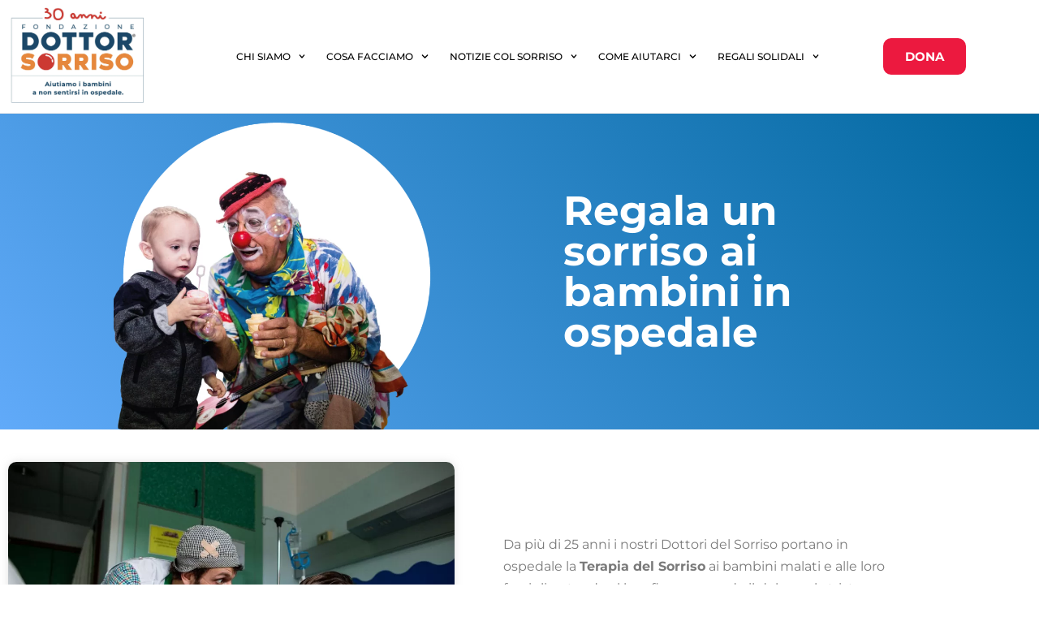

--- FILE ---
content_type: text/html; charset=UTF-8
request_url: https://www.dottorsorriso.it/sei-un-privato/
body_size: 32960
content:
<!doctype html>
<html lang="it-IT">
<head>
	<meta charset="UTF-8">
	<meta name="viewport" content="width=device-width, initial-scale=1">
	<link rel="profile" href="https://gmpg.org/xfn/11">
	<meta name='robots' content='index, follow, max-image-preview:large, max-snippet:-1, max-video-preview:-1' />

	<!-- This site is optimized with the Yoast SEO plugin v26.7 - https://yoast.com/wordpress/plugins/seo/ -->
	<title>Sei un privato? - Fondazione Dottor Sorriso</title>
	<link rel="canonical" href="https://www.dottorsorriso.it/sei-un-privato/" />
	<meta property="og:locale" content="it_IT" />
	<meta property="og:type" content="article" />
	<meta property="og:title" content="Sei un privato? - Fondazione Dottor Sorriso" />
	<meta property="og:description" content="Regala un sorriso ai bambini in ospedale Da più di 25 anni i nostri Dottori del Sorriso portano in ospedale la Terapia del Sorriso ai bambini malati e alle loro famiglie, stando al loro fianco quando il dolore e la tristezza prendono il sopravvento. Puoi anche tu fare insieme a noi la differenza per i [&hellip;]" />
	<meta property="og:url" content="https://www.dottorsorriso.it/sei-un-privato/" />
	<meta property="og:site_name" content="Fondazione Dottor Sorriso" />
	<meta property="article:publisher" content="https://www.facebook.com/DottorSorrisoOnlus/" />
	<meta property="article:modified_time" content="2024-10-23T14:31:41+00:00" />
	<meta property="og:image" content="https://www.dottorsorriso.it/wp-content/uploads/2022/05/dottor-sorriso-chi-siamo-la-fondazione.png" />
	<meta property="og:image:width" content="800" />
	<meta property="og:image:height" content="770" />
	<meta property="og:image:type" content="image/png" />
	<meta name="twitter:card" content="summary_large_image" />
	<meta name="twitter:site" content="@dottor_sorriso" />
	<meta name="twitter:label1" content="Tempo di lettura stimato" />
	<meta name="twitter:data1" content="6 minuti" />
	<script type="application/ld+json" class="yoast-schema-graph">{"@context":"https://schema.org","@graph":[{"@type":"WebPage","@id":"https://www.dottorsorriso.it/sei-un-privato/","url":"https://www.dottorsorriso.it/sei-un-privato/","name":"Sei un privato? - Fondazione Dottor Sorriso","isPartOf":{"@id":"https://www.dottorsorriso.it/#website"},"primaryImageOfPage":{"@id":"https://www.dottorsorriso.it/sei-un-privato/#primaryimage"},"image":{"@id":"https://www.dottorsorriso.it/sei-un-privato/#primaryimage"},"thumbnailUrl":"https://www.dottorsorriso.it/wp-content/uploads/2022/05/dottor-sorriso-chi-siamo-la-fondazione-768x739.png","datePublished":"2021-07-30T07:31:34+00:00","dateModified":"2024-10-23T14:31:41+00:00","breadcrumb":{"@id":"https://www.dottorsorriso.it/sei-un-privato/#breadcrumb"},"inLanguage":"it-IT","potentialAction":[{"@type":"ReadAction","target":["https://www.dottorsorriso.it/sei-un-privato/"]}]},{"@type":"ImageObject","inLanguage":"it-IT","@id":"https://www.dottorsorriso.it/sei-un-privato/#primaryimage","url":"https://www.dottorsorriso.it/wp-content/uploads/2022/05/dottor-sorriso-chi-siamo-la-fondazione.png","contentUrl":"https://www.dottorsorriso.it/wp-content/uploads/2022/05/dottor-sorriso-chi-siamo-la-fondazione.png","width":800,"height":770},{"@type":"BreadcrumbList","@id":"https://www.dottorsorriso.it/sei-un-privato/#breadcrumb","itemListElement":[{"@type":"ListItem","position":1,"name":"Home","item":"https://www.dottorsorriso.it/"},{"@type":"ListItem","position":2,"name":"Sei un privato?"}]},{"@type":"WebSite","@id":"https://www.dottorsorriso.it/#website","url":"https://www.dottorsorriso.it/","name":"Dottor Sorriso","description":"Dal 1995, aiutiamo i bambini a non sentirsi in ospedale","publisher":{"@id":"https://www.dottorsorriso.it/#organization"},"potentialAction":[{"@type":"SearchAction","target":{"@type":"EntryPoint","urlTemplate":"https://www.dottorsorriso.it/?s={search_term_string}"},"query-input":{"@type":"PropertyValueSpecification","valueRequired":true,"valueName":"search_term_string"}}],"inLanguage":"it-IT"},{"@type":"Organization","@id":"https://www.dottorsorriso.it/#organization","name":"Dottor Sorriso Onlus","url":"https://www.dottorsorriso.it/","logo":{"@type":"ImageObject","inLanguage":"it-IT","@id":"https://www.dottorsorriso.it/#/schema/logo/image/","url":"https://www.dottorsorriso.it//wp-content/uploads/2018/05/logo_dottorsorriso.png","contentUrl":"https://www.dottorsorriso.it//wp-content/uploads/2018/05/logo_dottorsorriso.png","width":165,"height":70,"caption":"Dottor Sorriso Onlus"},"image":{"@id":"https://www.dottorsorriso.it/#/schema/logo/image/"},"sameAs":["https://www.facebook.com/DottorSorrisoOnlus/","https://x.com/dottor_sorriso","https://www.instagram.com/dottorsorrisoonlus/","https://www.youtube.com/user/DottorSorrisoOnlus"]}]}</script>
	<!-- / Yoast SEO plugin. -->


<link rel='dns-prefetch' href='//cdn.jsdelivr.net' />
<link rel="alternate" type="application/rss+xml" title="Fondazione Dottor Sorriso &raquo; Feed" href="https://www.dottorsorriso.it/feed/" />
<link rel="alternate" title="oEmbed (JSON)" type="application/json+oembed" href="https://www.dottorsorriso.it/wp-json/oembed/1.0/embed?url=https%3A%2F%2Fwww.dottorsorriso.it%2Fsei-un-privato%2F" />
<link rel="alternate" title="oEmbed (XML)" type="text/xml+oembed" href="https://www.dottorsorriso.it/wp-json/oembed/1.0/embed?url=https%3A%2F%2Fwww.dottorsorriso.it%2Fsei-un-privato%2F&#038;format=xml" />
<style id='wp-img-auto-sizes-contain-inline-css'>
img:is([sizes=auto i],[sizes^="auto," i]){contain-intrinsic-size:3000px 1500px}
/*# sourceURL=wp-img-auto-sizes-contain-inline-css */
</style>
<style id='wp-emoji-styles-inline-css'>

	img.wp-smiley, img.emoji {
		display: inline !important;
		border: none !important;
		box-shadow: none !important;
		height: 1em !important;
		width: 1em !important;
		margin: 0 0.07em !important;
		vertical-align: -0.1em !important;
		background: none !important;
		padding: 0 !important;
	}
/*# sourceURL=wp-emoji-styles-inline-css */
</style>
<style id='global-styles-inline-css'>
:root{--wp--preset--aspect-ratio--square: 1;--wp--preset--aspect-ratio--4-3: 4/3;--wp--preset--aspect-ratio--3-4: 3/4;--wp--preset--aspect-ratio--3-2: 3/2;--wp--preset--aspect-ratio--2-3: 2/3;--wp--preset--aspect-ratio--16-9: 16/9;--wp--preset--aspect-ratio--9-16: 9/16;--wp--preset--color--black: #000000;--wp--preset--color--cyan-bluish-gray: #abb8c3;--wp--preset--color--white: #ffffff;--wp--preset--color--pale-pink: #f78da7;--wp--preset--color--vivid-red: #cf2e2e;--wp--preset--color--luminous-vivid-orange: #ff6900;--wp--preset--color--luminous-vivid-amber: #fcb900;--wp--preset--color--light-green-cyan: #7bdcb5;--wp--preset--color--vivid-green-cyan: #00d084;--wp--preset--color--pale-cyan-blue: #8ed1fc;--wp--preset--color--vivid-cyan-blue: #0693e3;--wp--preset--color--vivid-purple: #9b51e0;--wp--preset--gradient--vivid-cyan-blue-to-vivid-purple: linear-gradient(135deg,rgb(6,147,227) 0%,rgb(155,81,224) 100%);--wp--preset--gradient--light-green-cyan-to-vivid-green-cyan: linear-gradient(135deg,rgb(122,220,180) 0%,rgb(0,208,130) 100%);--wp--preset--gradient--luminous-vivid-amber-to-luminous-vivid-orange: linear-gradient(135deg,rgb(252,185,0) 0%,rgb(255,105,0) 100%);--wp--preset--gradient--luminous-vivid-orange-to-vivid-red: linear-gradient(135deg,rgb(255,105,0) 0%,rgb(207,46,46) 100%);--wp--preset--gradient--very-light-gray-to-cyan-bluish-gray: linear-gradient(135deg,rgb(238,238,238) 0%,rgb(169,184,195) 100%);--wp--preset--gradient--cool-to-warm-spectrum: linear-gradient(135deg,rgb(74,234,220) 0%,rgb(151,120,209) 20%,rgb(207,42,186) 40%,rgb(238,44,130) 60%,rgb(251,105,98) 80%,rgb(254,248,76) 100%);--wp--preset--gradient--blush-light-purple: linear-gradient(135deg,rgb(255,206,236) 0%,rgb(152,150,240) 100%);--wp--preset--gradient--blush-bordeaux: linear-gradient(135deg,rgb(254,205,165) 0%,rgb(254,45,45) 50%,rgb(107,0,62) 100%);--wp--preset--gradient--luminous-dusk: linear-gradient(135deg,rgb(255,203,112) 0%,rgb(199,81,192) 50%,rgb(65,88,208) 100%);--wp--preset--gradient--pale-ocean: linear-gradient(135deg,rgb(255,245,203) 0%,rgb(182,227,212) 50%,rgb(51,167,181) 100%);--wp--preset--gradient--electric-grass: linear-gradient(135deg,rgb(202,248,128) 0%,rgb(113,206,126) 100%);--wp--preset--gradient--midnight: linear-gradient(135deg,rgb(2,3,129) 0%,rgb(40,116,252) 100%);--wp--preset--font-size--small: 13px;--wp--preset--font-size--medium: 20px;--wp--preset--font-size--large: 36px;--wp--preset--font-size--x-large: 42px;--wp--preset--spacing--20: 0.44rem;--wp--preset--spacing--30: 0.67rem;--wp--preset--spacing--40: 1rem;--wp--preset--spacing--50: 1.5rem;--wp--preset--spacing--60: 2.25rem;--wp--preset--spacing--70: 3.38rem;--wp--preset--spacing--80: 5.06rem;--wp--preset--shadow--natural: 6px 6px 9px rgba(0, 0, 0, 0.2);--wp--preset--shadow--deep: 12px 12px 50px rgba(0, 0, 0, 0.4);--wp--preset--shadow--sharp: 6px 6px 0px rgba(0, 0, 0, 0.2);--wp--preset--shadow--outlined: 6px 6px 0px -3px rgb(255, 255, 255), 6px 6px rgb(0, 0, 0);--wp--preset--shadow--crisp: 6px 6px 0px rgb(0, 0, 0);}:root { --wp--style--global--content-size: 800px;--wp--style--global--wide-size: 1200px; }:where(body) { margin: 0; }.wp-site-blocks > .alignleft { float: left; margin-right: 2em; }.wp-site-blocks > .alignright { float: right; margin-left: 2em; }.wp-site-blocks > .aligncenter { justify-content: center; margin-left: auto; margin-right: auto; }:where(.wp-site-blocks) > * { margin-block-start: 24px; margin-block-end: 0; }:where(.wp-site-blocks) > :first-child { margin-block-start: 0; }:where(.wp-site-blocks) > :last-child { margin-block-end: 0; }:root { --wp--style--block-gap: 24px; }:root :where(.is-layout-flow) > :first-child{margin-block-start: 0;}:root :where(.is-layout-flow) > :last-child{margin-block-end: 0;}:root :where(.is-layout-flow) > *{margin-block-start: 24px;margin-block-end: 0;}:root :where(.is-layout-constrained) > :first-child{margin-block-start: 0;}:root :where(.is-layout-constrained) > :last-child{margin-block-end: 0;}:root :where(.is-layout-constrained) > *{margin-block-start: 24px;margin-block-end: 0;}:root :where(.is-layout-flex){gap: 24px;}:root :where(.is-layout-grid){gap: 24px;}.is-layout-flow > .alignleft{float: left;margin-inline-start: 0;margin-inline-end: 2em;}.is-layout-flow > .alignright{float: right;margin-inline-start: 2em;margin-inline-end: 0;}.is-layout-flow > .aligncenter{margin-left: auto !important;margin-right: auto !important;}.is-layout-constrained > .alignleft{float: left;margin-inline-start: 0;margin-inline-end: 2em;}.is-layout-constrained > .alignright{float: right;margin-inline-start: 2em;margin-inline-end: 0;}.is-layout-constrained > .aligncenter{margin-left: auto !important;margin-right: auto !important;}.is-layout-constrained > :where(:not(.alignleft):not(.alignright):not(.alignfull)){max-width: var(--wp--style--global--content-size);margin-left: auto !important;margin-right: auto !important;}.is-layout-constrained > .alignwide{max-width: var(--wp--style--global--wide-size);}body .is-layout-flex{display: flex;}.is-layout-flex{flex-wrap: wrap;align-items: center;}.is-layout-flex > :is(*, div){margin: 0;}body .is-layout-grid{display: grid;}.is-layout-grid > :is(*, div){margin: 0;}body{padding-top: 0px;padding-right: 0px;padding-bottom: 0px;padding-left: 0px;}a:where(:not(.wp-element-button)){text-decoration: underline;}:root :where(.wp-element-button, .wp-block-button__link){background-color: #32373c;border-width: 0;color: #fff;font-family: inherit;font-size: inherit;font-style: inherit;font-weight: inherit;letter-spacing: inherit;line-height: inherit;padding-top: calc(0.667em + 2px);padding-right: calc(1.333em + 2px);padding-bottom: calc(0.667em + 2px);padding-left: calc(1.333em + 2px);text-decoration: none;text-transform: inherit;}.has-black-color{color: var(--wp--preset--color--black) !important;}.has-cyan-bluish-gray-color{color: var(--wp--preset--color--cyan-bluish-gray) !important;}.has-white-color{color: var(--wp--preset--color--white) !important;}.has-pale-pink-color{color: var(--wp--preset--color--pale-pink) !important;}.has-vivid-red-color{color: var(--wp--preset--color--vivid-red) !important;}.has-luminous-vivid-orange-color{color: var(--wp--preset--color--luminous-vivid-orange) !important;}.has-luminous-vivid-amber-color{color: var(--wp--preset--color--luminous-vivid-amber) !important;}.has-light-green-cyan-color{color: var(--wp--preset--color--light-green-cyan) !important;}.has-vivid-green-cyan-color{color: var(--wp--preset--color--vivid-green-cyan) !important;}.has-pale-cyan-blue-color{color: var(--wp--preset--color--pale-cyan-blue) !important;}.has-vivid-cyan-blue-color{color: var(--wp--preset--color--vivid-cyan-blue) !important;}.has-vivid-purple-color{color: var(--wp--preset--color--vivid-purple) !important;}.has-black-background-color{background-color: var(--wp--preset--color--black) !important;}.has-cyan-bluish-gray-background-color{background-color: var(--wp--preset--color--cyan-bluish-gray) !important;}.has-white-background-color{background-color: var(--wp--preset--color--white) !important;}.has-pale-pink-background-color{background-color: var(--wp--preset--color--pale-pink) !important;}.has-vivid-red-background-color{background-color: var(--wp--preset--color--vivid-red) !important;}.has-luminous-vivid-orange-background-color{background-color: var(--wp--preset--color--luminous-vivid-orange) !important;}.has-luminous-vivid-amber-background-color{background-color: var(--wp--preset--color--luminous-vivid-amber) !important;}.has-light-green-cyan-background-color{background-color: var(--wp--preset--color--light-green-cyan) !important;}.has-vivid-green-cyan-background-color{background-color: var(--wp--preset--color--vivid-green-cyan) !important;}.has-pale-cyan-blue-background-color{background-color: var(--wp--preset--color--pale-cyan-blue) !important;}.has-vivid-cyan-blue-background-color{background-color: var(--wp--preset--color--vivid-cyan-blue) !important;}.has-vivid-purple-background-color{background-color: var(--wp--preset--color--vivid-purple) !important;}.has-black-border-color{border-color: var(--wp--preset--color--black) !important;}.has-cyan-bluish-gray-border-color{border-color: var(--wp--preset--color--cyan-bluish-gray) !important;}.has-white-border-color{border-color: var(--wp--preset--color--white) !important;}.has-pale-pink-border-color{border-color: var(--wp--preset--color--pale-pink) !important;}.has-vivid-red-border-color{border-color: var(--wp--preset--color--vivid-red) !important;}.has-luminous-vivid-orange-border-color{border-color: var(--wp--preset--color--luminous-vivid-orange) !important;}.has-luminous-vivid-amber-border-color{border-color: var(--wp--preset--color--luminous-vivid-amber) !important;}.has-light-green-cyan-border-color{border-color: var(--wp--preset--color--light-green-cyan) !important;}.has-vivid-green-cyan-border-color{border-color: var(--wp--preset--color--vivid-green-cyan) !important;}.has-pale-cyan-blue-border-color{border-color: var(--wp--preset--color--pale-cyan-blue) !important;}.has-vivid-cyan-blue-border-color{border-color: var(--wp--preset--color--vivid-cyan-blue) !important;}.has-vivid-purple-border-color{border-color: var(--wp--preset--color--vivid-purple) !important;}.has-vivid-cyan-blue-to-vivid-purple-gradient-background{background: var(--wp--preset--gradient--vivid-cyan-blue-to-vivid-purple) !important;}.has-light-green-cyan-to-vivid-green-cyan-gradient-background{background: var(--wp--preset--gradient--light-green-cyan-to-vivid-green-cyan) !important;}.has-luminous-vivid-amber-to-luminous-vivid-orange-gradient-background{background: var(--wp--preset--gradient--luminous-vivid-amber-to-luminous-vivid-orange) !important;}.has-luminous-vivid-orange-to-vivid-red-gradient-background{background: var(--wp--preset--gradient--luminous-vivid-orange-to-vivid-red) !important;}.has-very-light-gray-to-cyan-bluish-gray-gradient-background{background: var(--wp--preset--gradient--very-light-gray-to-cyan-bluish-gray) !important;}.has-cool-to-warm-spectrum-gradient-background{background: var(--wp--preset--gradient--cool-to-warm-spectrum) !important;}.has-blush-light-purple-gradient-background{background: var(--wp--preset--gradient--blush-light-purple) !important;}.has-blush-bordeaux-gradient-background{background: var(--wp--preset--gradient--blush-bordeaux) !important;}.has-luminous-dusk-gradient-background{background: var(--wp--preset--gradient--luminous-dusk) !important;}.has-pale-ocean-gradient-background{background: var(--wp--preset--gradient--pale-ocean) !important;}.has-electric-grass-gradient-background{background: var(--wp--preset--gradient--electric-grass) !important;}.has-midnight-gradient-background{background: var(--wp--preset--gradient--midnight) !important;}.has-small-font-size{font-size: var(--wp--preset--font-size--small) !important;}.has-medium-font-size{font-size: var(--wp--preset--font-size--medium) !important;}.has-large-font-size{font-size: var(--wp--preset--font-size--large) !important;}.has-x-large-font-size{font-size: var(--wp--preset--font-size--x-large) !important;}
:root :where(.wp-block-pullquote){font-size: 1.5em;line-height: 1.6;}
/*# sourceURL=global-styles-inline-css */
</style>
<link rel='stylesheet' id='dashicons-css' href='https://www.dottorsorriso.it/wp-includes/css/dashicons.min.css?ver=6.9' media='all' />
<link rel='stylesheet' id='admin-bar-css' href='https://www.dottorsorriso.it/wp-includes/css/admin-bar.min.css?ver=6.9' media='all' />
<style id='admin-bar-inline-css'>

    /* Hide CanvasJS credits for P404 charts specifically */
    #p404RedirectChart .canvasjs-chart-credit {
        display: none !important;
    }
    
    #p404RedirectChart canvas {
        border-radius: 6px;
    }

    .p404-redirect-adminbar-weekly-title {
        font-weight: bold;
        font-size: 14px;
        color: #fff;
        margin-bottom: 6px;
    }

    #wpadminbar #wp-admin-bar-p404_free_top_button .ab-icon:before {
        content: "\f103";
        color: #dc3545;
        top: 3px;
    }
    
    #wp-admin-bar-p404_free_top_button .ab-item {
        min-width: 80px !important;
        padding: 0px !important;
    }
    
    /* Ensure proper positioning and z-index for P404 dropdown */
    .p404-redirect-adminbar-dropdown-wrap { 
        min-width: 0; 
        padding: 0;
        position: static !important;
    }
    
    #wpadminbar #wp-admin-bar-p404_free_top_button_dropdown {
        position: static !important;
    }
    
    #wpadminbar #wp-admin-bar-p404_free_top_button_dropdown .ab-item {
        padding: 0 !important;
        margin: 0 !important;
    }
    
    .p404-redirect-dropdown-container {
        min-width: 340px;
        padding: 18px 18px 12px 18px;
        background: #23282d !important;
        color: #fff;
        border-radius: 12px;
        box-shadow: 0 8px 32px rgba(0,0,0,0.25);
        margin-top: 10px;
        position: relative !important;
        z-index: 999999 !important;
        display: block !important;
        border: 1px solid #444;
    }
    
    /* Ensure P404 dropdown appears on hover */
    #wpadminbar #wp-admin-bar-p404_free_top_button .p404-redirect-dropdown-container { 
        display: none !important;
    }
    
    #wpadminbar #wp-admin-bar-p404_free_top_button:hover .p404-redirect-dropdown-container { 
        display: block !important;
    }
    
    #wpadminbar #wp-admin-bar-p404_free_top_button:hover #wp-admin-bar-p404_free_top_button_dropdown .p404-redirect-dropdown-container {
        display: block !important;
    }
    
    .p404-redirect-card {
        background: #2c3338;
        border-radius: 8px;
        padding: 18px 18px 12px 18px;
        box-shadow: 0 2px 8px rgba(0,0,0,0.07);
        display: flex;
        flex-direction: column;
        align-items: flex-start;
        border: 1px solid #444;
    }
    
    .p404-redirect-btn {
        display: inline-block;
        background: #dc3545;
        color: #fff !important;
        font-weight: bold;
        padding: 5px 22px;
        border-radius: 8px;
        text-decoration: none;
        font-size: 17px;
        transition: background 0.2s, box-shadow 0.2s;
        margin-top: 8px;
        box-shadow: 0 2px 8px rgba(220,53,69,0.15);
        text-align: center;
        line-height: 1.6;
    }
    
    .p404-redirect-btn:hover {
        background: #c82333;
        color: #fff !important;
        box-shadow: 0 4px 16px rgba(220,53,69,0.25);
    }
    
    /* Prevent conflicts with other admin bar dropdowns */
    #wpadminbar .ab-top-menu > li:hover > .ab-item,
    #wpadminbar .ab-top-menu > li.hover > .ab-item {
        z-index: auto;
    }
    
    #wpadminbar #wp-admin-bar-p404_free_top_button:hover > .ab-item {
        z-index: 999998 !important;
    }
    
/*# sourceURL=admin-bar-inline-css */
</style>
<link rel='stylesheet' id='dnd-upload-cf7-css' href='https://www.dottorsorriso.it/wp-content/plugins/drag-and-drop-multiple-file-upload-contact-form-7/assets/css/dnd-upload-cf7.css?ver=1.3.9.3' media='all' />
<link rel='stylesheet' id='contact-form-7-css' href='https://www.dottorsorriso.it/wp-content/plugins/contact-form-7/includes/css/styles.css?ver=6.1.4' media='all' />
<link rel='stylesheet' id='hello-elementor-css' href='https://www.dottorsorriso.it/wp-content/themes/hello-elementor/assets/css/reset.css?ver=3.4.5' media='all' />
<link rel='stylesheet' id='hello-elementor-theme-style-css' href='https://www.dottorsorriso.it/wp-content/themes/hello-elementor/assets/css/theme.css?ver=3.4.5' media='all' />
<link rel='stylesheet' id='hello-elementor-header-footer-css' href='https://www.dottorsorriso.it/wp-content/themes/hello-elementor/assets/css/header-footer.css?ver=3.4.5' media='all' />
<link rel='stylesheet' id='elementor-frontend-css' href='https://www.dottorsorriso.it/wp-content/plugins/elementor/assets/css/frontend.min.css?ver=3.34.1' media='all' />
<style id='elementor-frontend-inline-css'>
@-webkit-keyframes ha_fadeIn{0%{opacity:0}to{opacity:1}}@keyframes ha_fadeIn{0%{opacity:0}to{opacity:1}}@-webkit-keyframes ha_zoomIn{0%{opacity:0;-webkit-transform:scale3d(.3,.3,.3);transform:scale3d(.3,.3,.3)}50%{opacity:1}}@keyframes ha_zoomIn{0%{opacity:0;-webkit-transform:scale3d(.3,.3,.3);transform:scale3d(.3,.3,.3)}50%{opacity:1}}@-webkit-keyframes ha_rollIn{0%{opacity:0;-webkit-transform:translate3d(-100%,0,0) rotate3d(0,0,1,-120deg);transform:translate3d(-100%,0,0) rotate3d(0,0,1,-120deg)}to{opacity:1}}@keyframes ha_rollIn{0%{opacity:0;-webkit-transform:translate3d(-100%,0,0) rotate3d(0,0,1,-120deg);transform:translate3d(-100%,0,0) rotate3d(0,0,1,-120deg)}to{opacity:1}}@-webkit-keyframes ha_bounce{0%,20%,53%,to{-webkit-animation-timing-function:cubic-bezier(.215,.61,.355,1);animation-timing-function:cubic-bezier(.215,.61,.355,1)}40%,43%{-webkit-transform:translate3d(0,-30px,0) scaleY(1.1);transform:translate3d(0,-30px,0) scaleY(1.1);-webkit-animation-timing-function:cubic-bezier(.755,.05,.855,.06);animation-timing-function:cubic-bezier(.755,.05,.855,.06)}70%{-webkit-transform:translate3d(0,-15px,0) scaleY(1.05);transform:translate3d(0,-15px,0) scaleY(1.05);-webkit-animation-timing-function:cubic-bezier(.755,.05,.855,.06);animation-timing-function:cubic-bezier(.755,.05,.855,.06)}80%{-webkit-transition-timing-function:cubic-bezier(.215,.61,.355,1);transition-timing-function:cubic-bezier(.215,.61,.355,1);-webkit-transform:translate3d(0,0,0) scaleY(.95);transform:translate3d(0,0,0) scaleY(.95)}90%{-webkit-transform:translate3d(0,-4px,0) scaleY(1.02);transform:translate3d(0,-4px,0) scaleY(1.02)}}@keyframes ha_bounce{0%,20%,53%,to{-webkit-animation-timing-function:cubic-bezier(.215,.61,.355,1);animation-timing-function:cubic-bezier(.215,.61,.355,1)}40%,43%{-webkit-transform:translate3d(0,-30px,0) scaleY(1.1);transform:translate3d(0,-30px,0) scaleY(1.1);-webkit-animation-timing-function:cubic-bezier(.755,.05,.855,.06);animation-timing-function:cubic-bezier(.755,.05,.855,.06)}70%{-webkit-transform:translate3d(0,-15px,0) scaleY(1.05);transform:translate3d(0,-15px,0) scaleY(1.05);-webkit-animation-timing-function:cubic-bezier(.755,.05,.855,.06);animation-timing-function:cubic-bezier(.755,.05,.855,.06)}80%{-webkit-transition-timing-function:cubic-bezier(.215,.61,.355,1);transition-timing-function:cubic-bezier(.215,.61,.355,1);-webkit-transform:translate3d(0,0,0) scaleY(.95);transform:translate3d(0,0,0) scaleY(.95)}90%{-webkit-transform:translate3d(0,-4px,0) scaleY(1.02);transform:translate3d(0,-4px,0) scaleY(1.02)}}@-webkit-keyframes ha_bounceIn{0%,20%,40%,60%,80%,to{-webkit-animation-timing-function:cubic-bezier(.215,.61,.355,1);animation-timing-function:cubic-bezier(.215,.61,.355,1)}0%{opacity:0;-webkit-transform:scale3d(.3,.3,.3);transform:scale3d(.3,.3,.3)}20%{-webkit-transform:scale3d(1.1,1.1,1.1);transform:scale3d(1.1,1.1,1.1)}40%{-webkit-transform:scale3d(.9,.9,.9);transform:scale3d(.9,.9,.9)}60%{opacity:1;-webkit-transform:scale3d(1.03,1.03,1.03);transform:scale3d(1.03,1.03,1.03)}80%{-webkit-transform:scale3d(.97,.97,.97);transform:scale3d(.97,.97,.97)}to{opacity:1}}@keyframes ha_bounceIn{0%,20%,40%,60%,80%,to{-webkit-animation-timing-function:cubic-bezier(.215,.61,.355,1);animation-timing-function:cubic-bezier(.215,.61,.355,1)}0%{opacity:0;-webkit-transform:scale3d(.3,.3,.3);transform:scale3d(.3,.3,.3)}20%{-webkit-transform:scale3d(1.1,1.1,1.1);transform:scale3d(1.1,1.1,1.1)}40%{-webkit-transform:scale3d(.9,.9,.9);transform:scale3d(.9,.9,.9)}60%{opacity:1;-webkit-transform:scale3d(1.03,1.03,1.03);transform:scale3d(1.03,1.03,1.03)}80%{-webkit-transform:scale3d(.97,.97,.97);transform:scale3d(.97,.97,.97)}to{opacity:1}}@-webkit-keyframes ha_flipInX{0%{opacity:0;-webkit-transform:perspective(400px) rotate3d(1,0,0,90deg);transform:perspective(400px) rotate3d(1,0,0,90deg);-webkit-animation-timing-function:ease-in;animation-timing-function:ease-in}40%{-webkit-transform:perspective(400px) rotate3d(1,0,0,-20deg);transform:perspective(400px) rotate3d(1,0,0,-20deg);-webkit-animation-timing-function:ease-in;animation-timing-function:ease-in}60%{opacity:1;-webkit-transform:perspective(400px) rotate3d(1,0,0,10deg);transform:perspective(400px) rotate3d(1,0,0,10deg)}80%{-webkit-transform:perspective(400px) rotate3d(1,0,0,-5deg);transform:perspective(400px) rotate3d(1,0,0,-5deg)}}@keyframes ha_flipInX{0%{opacity:0;-webkit-transform:perspective(400px) rotate3d(1,0,0,90deg);transform:perspective(400px) rotate3d(1,0,0,90deg);-webkit-animation-timing-function:ease-in;animation-timing-function:ease-in}40%{-webkit-transform:perspective(400px) rotate3d(1,0,0,-20deg);transform:perspective(400px) rotate3d(1,0,0,-20deg);-webkit-animation-timing-function:ease-in;animation-timing-function:ease-in}60%{opacity:1;-webkit-transform:perspective(400px) rotate3d(1,0,0,10deg);transform:perspective(400px) rotate3d(1,0,0,10deg)}80%{-webkit-transform:perspective(400px) rotate3d(1,0,0,-5deg);transform:perspective(400px) rotate3d(1,0,0,-5deg)}}@-webkit-keyframes ha_flipInY{0%{opacity:0;-webkit-transform:perspective(400px) rotate3d(0,1,0,90deg);transform:perspective(400px) rotate3d(0,1,0,90deg);-webkit-animation-timing-function:ease-in;animation-timing-function:ease-in}40%{-webkit-transform:perspective(400px) rotate3d(0,1,0,-20deg);transform:perspective(400px) rotate3d(0,1,0,-20deg);-webkit-animation-timing-function:ease-in;animation-timing-function:ease-in}60%{opacity:1;-webkit-transform:perspective(400px) rotate3d(0,1,0,10deg);transform:perspective(400px) rotate3d(0,1,0,10deg)}80%{-webkit-transform:perspective(400px) rotate3d(0,1,0,-5deg);transform:perspective(400px) rotate3d(0,1,0,-5deg)}}@keyframes ha_flipInY{0%{opacity:0;-webkit-transform:perspective(400px) rotate3d(0,1,0,90deg);transform:perspective(400px) rotate3d(0,1,0,90deg);-webkit-animation-timing-function:ease-in;animation-timing-function:ease-in}40%{-webkit-transform:perspective(400px) rotate3d(0,1,0,-20deg);transform:perspective(400px) rotate3d(0,1,0,-20deg);-webkit-animation-timing-function:ease-in;animation-timing-function:ease-in}60%{opacity:1;-webkit-transform:perspective(400px) rotate3d(0,1,0,10deg);transform:perspective(400px) rotate3d(0,1,0,10deg)}80%{-webkit-transform:perspective(400px) rotate3d(0,1,0,-5deg);transform:perspective(400px) rotate3d(0,1,0,-5deg)}}@-webkit-keyframes ha_swing{20%{-webkit-transform:rotate3d(0,0,1,15deg);transform:rotate3d(0,0,1,15deg)}40%{-webkit-transform:rotate3d(0,0,1,-10deg);transform:rotate3d(0,0,1,-10deg)}60%{-webkit-transform:rotate3d(0,0,1,5deg);transform:rotate3d(0,0,1,5deg)}80%{-webkit-transform:rotate3d(0,0,1,-5deg);transform:rotate3d(0,0,1,-5deg)}}@keyframes ha_swing{20%{-webkit-transform:rotate3d(0,0,1,15deg);transform:rotate3d(0,0,1,15deg)}40%{-webkit-transform:rotate3d(0,0,1,-10deg);transform:rotate3d(0,0,1,-10deg)}60%{-webkit-transform:rotate3d(0,0,1,5deg);transform:rotate3d(0,0,1,5deg)}80%{-webkit-transform:rotate3d(0,0,1,-5deg);transform:rotate3d(0,0,1,-5deg)}}@-webkit-keyframes ha_slideInDown{0%{visibility:visible;-webkit-transform:translate3d(0,-100%,0);transform:translate3d(0,-100%,0)}}@keyframes ha_slideInDown{0%{visibility:visible;-webkit-transform:translate3d(0,-100%,0);transform:translate3d(0,-100%,0)}}@-webkit-keyframes ha_slideInUp{0%{visibility:visible;-webkit-transform:translate3d(0,100%,0);transform:translate3d(0,100%,0)}}@keyframes ha_slideInUp{0%{visibility:visible;-webkit-transform:translate3d(0,100%,0);transform:translate3d(0,100%,0)}}@-webkit-keyframes ha_slideInLeft{0%{visibility:visible;-webkit-transform:translate3d(-100%,0,0);transform:translate3d(-100%,0,0)}}@keyframes ha_slideInLeft{0%{visibility:visible;-webkit-transform:translate3d(-100%,0,0);transform:translate3d(-100%,0,0)}}@-webkit-keyframes ha_slideInRight{0%{visibility:visible;-webkit-transform:translate3d(100%,0,0);transform:translate3d(100%,0,0)}}@keyframes ha_slideInRight{0%{visibility:visible;-webkit-transform:translate3d(100%,0,0);transform:translate3d(100%,0,0)}}.ha_fadeIn{-webkit-animation-name:ha_fadeIn;animation-name:ha_fadeIn}.ha_zoomIn{-webkit-animation-name:ha_zoomIn;animation-name:ha_zoomIn}.ha_rollIn{-webkit-animation-name:ha_rollIn;animation-name:ha_rollIn}.ha_bounce{-webkit-transform-origin:center bottom;-ms-transform-origin:center bottom;transform-origin:center bottom;-webkit-animation-name:ha_bounce;animation-name:ha_bounce}.ha_bounceIn{-webkit-animation-name:ha_bounceIn;animation-name:ha_bounceIn;-webkit-animation-duration:.75s;-webkit-animation-duration:calc(var(--animate-duration)*.75);animation-duration:.75s;animation-duration:calc(var(--animate-duration)*.75)}.ha_flipInX,.ha_flipInY{-webkit-animation-name:ha_flipInX;animation-name:ha_flipInX;-webkit-backface-visibility:visible!important;backface-visibility:visible!important}.ha_flipInY{-webkit-animation-name:ha_flipInY;animation-name:ha_flipInY}.ha_swing{-webkit-transform-origin:top center;-ms-transform-origin:top center;transform-origin:top center;-webkit-animation-name:ha_swing;animation-name:ha_swing}.ha_slideInDown{-webkit-animation-name:ha_slideInDown;animation-name:ha_slideInDown}.ha_slideInUp{-webkit-animation-name:ha_slideInUp;animation-name:ha_slideInUp}.ha_slideInLeft{-webkit-animation-name:ha_slideInLeft;animation-name:ha_slideInLeft}.ha_slideInRight{-webkit-animation-name:ha_slideInRight;animation-name:ha_slideInRight}.ha-css-transform-yes{-webkit-transition-duration:var(--ha-tfx-transition-duration, .2s);transition-duration:var(--ha-tfx-transition-duration, .2s);-webkit-transition-property:-webkit-transform;transition-property:transform;transition-property:transform,-webkit-transform;-webkit-transform:translate(var(--ha-tfx-translate-x, 0),var(--ha-tfx-translate-y, 0)) scale(var(--ha-tfx-scale-x, 1),var(--ha-tfx-scale-y, 1)) skew(var(--ha-tfx-skew-x, 0),var(--ha-tfx-skew-y, 0)) rotateX(var(--ha-tfx-rotate-x, 0)) rotateY(var(--ha-tfx-rotate-y, 0)) rotateZ(var(--ha-tfx-rotate-z, 0));transform:translate(var(--ha-tfx-translate-x, 0),var(--ha-tfx-translate-y, 0)) scale(var(--ha-tfx-scale-x, 1),var(--ha-tfx-scale-y, 1)) skew(var(--ha-tfx-skew-x, 0),var(--ha-tfx-skew-y, 0)) rotateX(var(--ha-tfx-rotate-x, 0)) rotateY(var(--ha-tfx-rotate-y, 0)) rotateZ(var(--ha-tfx-rotate-z, 0))}.ha-css-transform-yes:hover{-webkit-transform:translate(var(--ha-tfx-translate-x-hover, var(--ha-tfx-translate-x, 0)),var(--ha-tfx-translate-y-hover, var(--ha-tfx-translate-y, 0))) scale(var(--ha-tfx-scale-x-hover, var(--ha-tfx-scale-x, 1)),var(--ha-tfx-scale-y-hover, var(--ha-tfx-scale-y, 1))) skew(var(--ha-tfx-skew-x-hover, var(--ha-tfx-skew-x, 0)),var(--ha-tfx-skew-y-hover, var(--ha-tfx-skew-y, 0))) rotateX(var(--ha-tfx-rotate-x-hover, var(--ha-tfx-rotate-x, 0))) rotateY(var(--ha-tfx-rotate-y-hover, var(--ha-tfx-rotate-y, 0))) rotateZ(var(--ha-tfx-rotate-z-hover, var(--ha-tfx-rotate-z, 0)));transform:translate(var(--ha-tfx-translate-x-hover, var(--ha-tfx-translate-x, 0)),var(--ha-tfx-translate-y-hover, var(--ha-tfx-translate-y, 0))) scale(var(--ha-tfx-scale-x-hover, var(--ha-tfx-scale-x, 1)),var(--ha-tfx-scale-y-hover, var(--ha-tfx-scale-y, 1))) skew(var(--ha-tfx-skew-x-hover, var(--ha-tfx-skew-x, 0)),var(--ha-tfx-skew-y-hover, var(--ha-tfx-skew-y, 0))) rotateX(var(--ha-tfx-rotate-x-hover, var(--ha-tfx-rotate-x, 0))) rotateY(var(--ha-tfx-rotate-y-hover, var(--ha-tfx-rotate-y, 0))) rotateZ(var(--ha-tfx-rotate-z-hover, var(--ha-tfx-rotate-z, 0)))}.happy-addon>.elementor-widget-container{word-wrap:break-word;overflow-wrap:break-word}.happy-addon>.elementor-widget-container,.happy-addon>.elementor-widget-container *{-webkit-box-sizing:border-box;box-sizing:border-box}.happy-addon:not(:has(.elementor-widget-container)),.happy-addon:not(:has(.elementor-widget-container)) *{-webkit-box-sizing:border-box;box-sizing:border-box;word-wrap:break-word;overflow-wrap:break-word}.happy-addon p:empty{display:none}.happy-addon .elementor-inline-editing{min-height:auto!important}.happy-addon-pro img{max-width:100%;height:auto;-o-object-fit:cover;object-fit:cover}.ha-screen-reader-text{position:absolute;overflow:hidden;clip:rect(1px,1px,1px,1px);margin:-1px;padding:0;width:1px;height:1px;border:0;word-wrap:normal!important;-webkit-clip-path:inset(50%);clip-path:inset(50%)}.ha-has-bg-overlay>.elementor-widget-container{position:relative;z-index:1}.ha-has-bg-overlay>.elementor-widget-container:before{position:absolute;top:0;left:0;z-index:-1;width:100%;height:100%;content:""}.ha-has-bg-overlay:not(:has(.elementor-widget-container)){position:relative;z-index:1}.ha-has-bg-overlay:not(:has(.elementor-widget-container)):before{position:absolute;top:0;left:0;z-index:-1;width:100%;height:100%;content:""}.ha-popup--is-enabled .ha-js-popup,.ha-popup--is-enabled .ha-js-popup img{cursor:-webkit-zoom-in!important;cursor:zoom-in!important}.mfp-wrap .mfp-arrow,.mfp-wrap .mfp-close{background-color:transparent}.mfp-wrap .mfp-arrow:focus,.mfp-wrap .mfp-close:focus{outline-width:thin}.ha-advanced-tooltip-enable{position:relative;cursor:pointer;--ha-tooltip-arrow-color:black;--ha-tooltip-arrow-distance:0}.ha-advanced-tooltip-enable .ha-advanced-tooltip-content{position:absolute;z-index:999;display:none;padding:5px 0;width:120px;height:auto;border-radius:6px;background-color:#000;color:#fff;text-align:center;opacity:0}.ha-advanced-tooltip-enable .ha-advanced-tooltip-content::after{position:absolute;border-width:5px;border-style:solid;content:""}.ha-advanced-tooltip-enable .ha-advanced-tooltip-content.no-arrow::after{visibility:hidden}.ha-advanced-tooltip-enable .ha-advanced-tooltip-content.show{display:inline-block;opacity:1}.ha-advanced-tooltip-enable.ha-advanced-tooltip-top .ha-advanced-tooltip-content,body[data-elementor-device-mode=tablet] .ha-advanced-tooltip-enable.ha-advanced-tooltip-tablet-top .ha-advanced-tooltip-content{top:unset;right:0;bottom:calc(101% + var(--ha-tooltip-arrow-distance));left:0;margin:0 auto}.ha-advanced-tooltip-enable.ha-advanced-tooltip-top .ha-advanced-tooltip-content::after,body[data-elementor-device-mode=tablet] .ha-advanced-tooltip-enable.ha-advanced-tooltip-tablet-top .ha-advanced-tooltip-content::after{top:100%;right:unset;bottom:unset;left:50%;border-color:var(--ha-tooltip-arrow-color) transparent transparent transparent;-webkit-transform:translateX(-50%);-ms-transform:translateX(-50%);transform:translateX(-50%)}.ha-advanced-tooltip-enable.ha-advanced-tooltip-bottom .ha-advanced-tooltip-content,body[data-elementor-device-mode=tablet] .ha-advanced-tooltip-enable.ha-advanced-tooltip-tablet-bottom .ha-advanced-tooltip-content{top:calc(101% + var(--ha-tooltip-arrow-distance));right:0;bottom:unset;left:0;margin:0 auto}.ha-advanced-tooltip-enable.ha-advanced-tooltip-bottom .ha-advanced-tooltip-content::after,body[data-elementor-device-mode=tablet] .ha-advanced-tooltip-enable.ha-advanced-tooltip-tablet-bottom .ha-advanced-tooltip-content::after{top:unset;right:unset;bottom:100%;left:50%;border-color:transparent transparent var(--ha-tooltip-arrow-color) transparent;-webkit-transform:translateX(-50%);-ms-transform:translateX(-50%);transform:translateX(-50%)}.ha-advanced-tooltip-enable.ha-advanced-tooltip-left .ha-advanced-tooltip-content,body[data-elementor-device-mode=tablet] .ha-advanced-tooltip-enable.ha-advanced-tooltip-tablet-left .ha-advanced-tooltip-content{top:50%;right:calc(101% + var(--ha-tooltip-arrow-distance));bottom:unset;left:unset;-webkit-transform:translateY(-50%);-ms-transform:translateY(-50%);transform:translateY(-50%)}.ha-advanced-tooltip-enable.ha-advanced-tooltip-left .ha-advanced-tooltip-content::after,body[data-elementor-device-mode=tablet] .ha-advanced-tooltip-enable.ha-advanced-tooltip-tablet-left .ha-advanced-tooltip-content::after{top:50%;right:unset;bottom:unset;left:100%;border-color:transparent transparent transparent var(--ha-tooltip-arrow-color);-webkit-transform:translateY(-50%);-ms-transform:translateY(-50%);transform:translateY(-50%)}.ha-advanced-tooltip-enable.ha-advanced-tooltip-right .ha-advanced-tooltip-content,body[data-elementor-device-mode=tablet] .ha-advanced-tooltip-enable.ha-advanced-tooltip-tablet-right .ha-advanced-tooltip-content{top:50%;right:unset;bottom:unset;left:calc(101% + var(--ha-tooltip-arrow-distance));-webkit-transform:translateY(-50%);-ms-transform:translateY(-50%);transform:translateY(-50%)}.ha-advanced-tooltip-enable.ha-advanced-tooltip-right .ha-advanced-tooltip-content::after,body[data-elementor-device-mode=tablet] .ha-advanced-tooltip-enable.ha-advanced-tooltip-tablet-right .ha-advanced-tooltip-content::after{top:50%;right:100%;bottom:unset;left:unset;border-color:transparent var(--ha-tooltip-arrow-color) transparent transparent;-webkit-transform:translateY(-50%);-ms-transform:translateY(-50%);transform:translateY(-50%)}body[data-elementor-device-mode=mobile] .ha-advanced-tooltip-enable.ha-advanced-tooltip-mobile-top .ha-advanced-tooltip-content{top:unset;right:0;bottom:calc(101% + var(--ha-tooltip-arrow-distance));left:0;margin:0 auto}body[data-elementor-device-mode=mobile] .ha-advanced-tooltip-enable.ha-advanced-tooltip-mobile-top .ha-advanced-tooltip-content::after{top:100%;right:unset;bottom:unset;left:50%;border-color:var(--ha-tooltip-arrow-color) transparent transparent transparent;-webkit-transform:translateX(-50%);-ms-transform:translateX(-50%);transform:translateX(-50%)}body[data-elementor-device-mode=mobile] .ha-advanced-tooltip-enable.ha-advanced-tooltip-mobile-bottom .ha-advanced-tooltip-content{top:calc(101% + var(--ha-tooltip-arrow-distance));right:0;bottom:unset;left:0;margin:0 auto}body[data-elementor-device-mode=mobile] .ha-advanced-tooltip-enable.ha-advanced-tooltip-mobile-bottom .ha-advanced-tooltip-content::after{top:unset;right:unset;bottom:100%;left:50%;border-color:transparent transparent var(--ha-tooltip-arrow-color) transparent;-webkit-transform:translateX(-50%);-ms-transform:translateX(-50%);transform:translateX(-50%)}body[data-elementor-device-mode=mobile] .ha-advanced-tooltip-enable.ha-advanced-tooltip-mobile-left .ha-advanced-tooltip-content{top:50%;right:calc(101% + var(--ha-tooltip-arrow-distance));bottom:unset;left:unset;-webkit-transform:translateY(-50%);-ms-transform:translateY(-50%);transform:translateY(-50%)}body[data-elementor-device-mode=mobile] .ha-advanced-tooltip-enable.ha-advanced-tooltip-mobile-left .ha-advanced-tooltip-content::after{top:50%;right:unset;bottom:unset;left:100%;border-color:transparent transparent transparent var(--ha-tooltip-arrow-color);-webkit-transform:translateY(-50%);-ms-transform:translateY(-50%);transform:translateY(-50%)}body[data-elementor-device-mode=mobile] .ha-advanced-tooltip-enable.ha-advanced-tooltip-mobile-right .ha-advanced-tooltip-content{top:50%;right:unset;bottom:unset;left:calc(101% + var(--ha-tooltip-arrow-distance));-webkit-transform:translateY(-50%);-ms-transform:translateY(-50%);transform:translateY(-50%)}body[data-elementor-device-mode=mobile] .ha-advanced-tooltip-enable.ha-advanced-tooltip-mobile-right .ha-advanced-tooltip-content::after{top:50%;right:100%;bottom:unset;left:unset;border-color:transparent var(--ha-tooltip-arrow-color) transparent transparent;-webkit-transform:translateY(-50%);-ms-transform:translateY(-50%);transform:translateY(-50%)}body.elementor-editor-active .happy-addon.ha-gravityforms .gform_wrapper{display:block!important}.ha-scroll-to-top-wrap.ha-scroll-to-top-hide{display:none}.ha-scroll-to-top-wrap.edit-mode,.ha-scroll-to-top-wrap.single-page-off{display:none!important}.ha-scroll-to-top-button{position:fixed;right:15px;bottom:15px;z-index:9999;display:-webkit-box;display:-webkit-flex;display:-ms-flexbox;display:flex;-webkit-box-align:center;-webkit-align-items:center;align-items:center;-ms-flex-align:center;-webkit-box-pack:center;-ms-flex-pack:center;-webkit-justify-content:center;justify-content:center;width:50px;height:50px;border-radius:50px;background-color:#5636d1;color:#fff;text-align:center;opacity:1;cursor:pointer;-webkit-transition:all .3s;transition:all .3s}.ha-scroll-to-top-button i{color:#fff;font-size:16px}.ha-scroll-to-top-button:hover{background-color:#e2498a}
/*# sourceURL=elementor-frontend-inline-css */
</style>
<link rel='stylesheet' id='elementor-post-25482-css' href='https://www.dottorsorriso.it/wp-content/uploads/elementor/css/post-25482.css?ver=1767865494' media='all' />
<link rel='stylesheet' id='widget-image-css' href='https://www.dottorsorriso.it/wp-content/plugins/elementor/assets/css/widget-image.min.css?ver=3.34.1' media='all' />
<link rel='stylesheet' id='widget-nav-menu-css' href='https://www.dottorsorriso.it/wp-content/plugins/elementor-pro/assets/css/widget-nav-menu.min.css?ver=3.34.0' media='all' />
<link rel='stylesheet' id='e-sticky-css' href='https://www.dottorsorriso.it/wp-content/plugins/elementor-pro/assets/css/modules/sticky.min.css?ver=3.34.0' media='all' />
<link rel='stylesheet' id='widget-search-form-css' href='https://www.dottorsorriso.it/wp-content/plugins/elementor-pro/assets/css/widget-search-form.min.css?ver=3.34.0' media='all' />
<link rel='stylesheet' id='e-animation-rotate-css' href='https://www.dottorsorriso.it/wp-content/plugins/elementor/assets/lib/animations/styles/e-animation-rotate.min.css?ver=3.34.1' media='all' />
<link rel='stylesheet' id='widget-social-icons-css' href='https://www.dottorsorriso.it/wp-content/plugins/elementor/assets/css/widget-social-icons.min.css?ver=3.34.1' media='all' />
<link rel='stylesheet' id='e-apple-webkit-css' href='https://www.dottorsorriso.it/wp-content/plugins/elementor/assets/css/conditionals/apple-webkit.min.css?ver=3.34.1' media='all' />
<link rel='stylesheet' id='e-animation-fadeIn-css' href='https://www.dottorsorriso.it/wp-content/plugins/elementor/assets/lib/animations/styles/fadeIn.min.css?ver=3.34.1' media='all' />
<link rel='stylesheet' id='e-popup-css' href='https://www.dottorsorriso.it/wp-content/plugins/elementor-pro/assets/css/conditionals/popup.min.css?ver=3.34.0' media='all' />
<link rel='stylesheet' id='eael-general-css' href='https://www.dottorsorriso.it/wp-content/plugins/essential-addons-for-elementor-lite/assets/front-end/css/view/general.min.css?ver=6.5.5' media='all' />
<link rel='stylesheet' id='eael-19953-css' href='https://www.dottorsorriso.it/wp-content/uploads/essential-addons-elementor/eael-19953.css?ver=1729693901' media='all' />
<link rel='stylesheet' id='font-awesome-5-all-css' href='https://www.dottorsorriso.it/wp-content/plugins/elementor/assets/lib/font-awesome/css/all.min.css?ver=1.6.17' media='all' />
<link rel='stylesheet' id='font-awesome-4-shim-css' href='https://www.dottorsorriso.it/wp-content/plugins/elementor/assets/lib/font-awesome/css/v4-shims.min.css?ver=3.34.1' media='all' />
<link rel='stylesheet' id='widget-heading-css' href='https://www.dottorsorriso.it/wp-content/plugins/elementor/assets/css/widget-heading.min.css?ver=3.34.1' media='all' />
<link rel='stylesheet' id='e-shapes-css' href='https://www.dottorsorriso.it/wp-content/plugins/elementor/assets/css/conditionals/shapes.min.css?ver=3.34.1' media='all' />
<link rel='stylesheet' id='widget-icon-list-css' href='https://www.dottorsorriso.it/wp-content/plugins/elementor/assets/css/widget-icon-list.min.css?ver=3.34.1' media='all' />
<link rel='stylesheet' id='widget-spacer-css' href='https://www.dottorsorriso.it/wp-content/plugins/elementor/assets/css/widget-spacer.min.css?ver=3.34.1' media='all' />
<link rel='stylesheet' id='elementor-post-19953-css' href='https://www.dottorsorriso.it/wp-content/uploads/elementor/css/post-19953.css?ver=1767941589' media='all' />
<link rel='stylesheet' id='elementor-post-18552-css' href='https://www.dottorsorriso.it/wp-content/uploads/elementor/css/post-18552.css?ver=1767865495' media='all' />
<link rel='stylesheet' id='happy-icons-css' href='https://www.dottorsorriso.it/wp-content/plugins/happy-elementor-addons/assets/fonts/style.min.css?ver=3.20.4' media='all' />
<link rel='stylesheet' id='font-awesome-css' href='https://www.dottorsorriso.it/wp-content/plugins/elementor/assets/lib/font-awesome/css/font-awesome.min.css?ver=4.7.0' media='all' />
<link rel='stylesheet' id='elementor-post-18856-css' href='https://www.dottorsorriso.it/wp-content/uploads/elementor/css/post-18856.css?ver=1767865496' media='all' />
<link rel='stylesheet' id='elementor-post-22129-css' href='https://www.dottorsorriso.it/wp-content/uploads/elementor/css/post-22129.css?ver=1767865496' media='all' />
<link rel='stylesheet' id='elementor-gf-local-montserrat-css' href='https://www.dottorsorriso.it/wp-content/uploads/elementor/google-fonts/css/montserrat.css?ver=1742290190' media='all' />
<link rel='stylesheet' id='elementor-icons-shared-0-css' href='https://www.dottorsorriso.it/wp-content/plugins/happy-elementor-addons/assets/fonts/style.min.css?ver=3.20.4' media='all' />
<link rel='stylesheet' id='elementor-icons-happy-icons-css' href='https://www.dottorsorriso.it/wp-content/plugins/happy-elementor-addons/assets/fonts/style.min.css?ver=3.20.4' media='all' />
<script src="https://www.dottorsorriso.it/wp-includes/js/jquery/jquery.min.js?ver=3.7.1" id="jquery-core-js"></script>
<script src="https://www.dottorsorriso.it/wp-includes/js/jquery/jquery-migrate.min.js?ver=3.4.1" id="jquery-migrate-js"></script>
<script src="https://www.dottorsorriso.it/wp-content/plugins/elementor/assets/lib/font-awesome/js/v4-shims.min.js?ver=3.34.1" id="font-awesome-4-shim-js"></script>
<script src="https://www.dottorsorriso.it/wp-content/plugins/happy-elementor-addons/assets/vendor/dom-purify/purify.min.js?ver=3.1.6" id="dom-purify-js"></script>
<link rel="https://api.w.org/" href="https://www.dottorsorriso.it/wp-json/" /><link rel="alternate" title="JSON" type="application/json" href="https://www.dottorsorriso.it/wp-json/wp/v2/pages/19953" /><link rel="EditURI" type="application/rsd+xml" title="RSD" href="https://www.dottorsorriso.it/xmlrpc.php?rsd" />
<meta name="generator" content="WordPress 6.9" />
<link rel='shortlink' href='https://www.dottorsorriso.it/?p=19953' />
<script>document.createElement( "picture" );if(!window.HTMLPictureElement && document.addEventListener) {window.addEventListener("DOMContentLoaded", function() {var s = document.createElement("script");s.src = "https://www.dottorsorriso.it/wp-content/plugins/webp-express/js/picturefill.min.js";document.body.appendChild(s);});}</script><style>
	
	
	/*Natale bottoni menu da rimuovere per rendere di nuovo visibili*/
/*li.menu-item.menu-item-type-custom.menu-item-object-custom.menu-item-26297 {
    display: none;
}

li.menu-item.menu-item-type-custom.menu-item-object-custom.menu-item-26298 {
    display: none;
}*/
	
	/*Natale bottoni menu da rimuovere per rendere di nuovo visibili*/

	
.cn-button.bootstrap {
    background: #ec1a3e;
}.elementor-19747 .elementor-element.elementor-element-31dffe00 > .elementor-widget-container{
padding:0px;
}
#cookie-notice .cn-button:not(.cn-button-custom) {
    background-color: #ec183e !important;
}	
button.elementor-button.elementor-size-sm {
    border-radius: 10px;
}	
section#sliderhome .elementor-background-overlay {

	    background-image: linear-gradient( 
91deg ,rgb(240 125 0)13%,rgb(238 126 3 / 62%) 35%,rgb(255 193 7 / 23%) 42%,rgb(57 57 57 / 12%) 51%,rgba(61,60,60,0) 63%) !important;
	
	background-color: rgb(0 0 0 / 0%) !important;
}
span.post-navigation__next--title {
    font-size: 12px !important;
}
span.post-navigation__prev--title {
    font-size: 12px !important;
}	
	br.invisibiledesk{
		display: none;
	}
	
	@media only screen and (min-width: 320px) and (max-width: 767px) {
		
		
		.elementor-widget-nav-menu {
    -e-nav-menu-divider-color: rgb(122 122 122 / 0%);
}
		
		
		.elementor-swiper-button {
    z-index: 99 !important;
}.elementor-swiper-button.elementor-swiper-button-prev {
    top: 30%;
}
		
.elementor-swiper-button.elementor-swiper-button-next {
    top: 30%;
}
		div#subscriptionbuttonfixed:before{display:none;}
				.invisibilemobile{
		display:none;	
		}
	br.invisibiledesk{
		display: block;
	}
		#subscriptionbuttonfixed{
			    width: 140px;
		}
		i.fas.fa-search {
    margin-left: 10px;
}
		.ha-horizontal-timeline .slick-next.slick-arrow, .ha-horizontal-timeline .slick-prev.slick-arrow{
			    z-index: 998 !important;
		}
section.elementor-section.elementor-top-section.elementor-element.elementor-element-92ad272.elementor-section-content-middle.elementor-hidden-desktop.elementor-hidden-widescreen.elementor-hidden-laptop.elementor-section-boxed.elementor-section-height-default.elementor-section-height-default.elementor-sticky {
    z-index: 999 !important;
}
		br.scompari {
    display: none;
}
	div#custom-popup-menu {
    margin-top: 5px;
}	
span.post-navigation__prev--title {
    font-size: 7px !important;
    display: none;
}

span.post-navigation__next--title {
    font-size: 7px !important;
    display: none;
}
		.elementor-19747 .elementor-element.elementor-element-42678f90 > .elementor-widget-container{
			margin-top: 0px !important;
		}		
section#sliderhome .elementor-background-overlay {
    background-image: linear-gradient( 
91deg ,rgb(240 125 0)13%,rgb(238 126 3 / 62%) 35%,rgb(255 193 7 / 23%) 42%,rgb(57 57 57 / 12%) 51%,rgba(61,60,60,0) 63%) !important;
}
	}
	
	@media (max-width: 1024px) and (min-width: 768px)
{
p.descslide-2 {
    font-size: 14px;
}

p.titoloslide-2 {
    font-size: 18px;
}

    
}

.elementor-element.elementor-element-94112d6.elementor-search-form--skin-full_screen.elementor-widget-mobile__width-auto.elementor-widget-tablet__width-auto.elementor-widget.elementor-widget-search-form {
    margin-left: 10px;
}

div#custom-popup-menu {
    margin-top: 10px;
}

	</style>
<!-- Google tag (gtag.js) -->
<script async src="https://www.googletagmanager.com/gtag/js?id=G-N6E5J531L7"></script>
<script>
  window.dataLayer = window.dataLayer || [];
  function gtag(){dataLayer.push(arguments);}
  gtag('js', new Date());
	gtag('config', 'G-N6E5J531L7', { 'anonymize_ip': true });
</script>
			<style>
				.e-con.e-parent:nth-of-type(n+4):not(.e-lazyloaded):not(.e-no-lazyload),
				.e-con.e-parent:nth-of-type(n+4):not(.e-lazyloaded):not(.e-no-lazyload) * {
					background-image: none !important;
				}
				@media screen and (max-height: 1024px) {
					.e-con.e-parent:nth-of-type(n+3):not(.e-lazyloaded):not(.e-no-lazyload),
					.e-con.e-parent:nth-of-type(n+3):not(.e-lazyloaded):not(.e-no-lazyload) * {
						background-image: none !important;
					}
				}
				@media screen and (max-height: 640px) {
					.e-con.e-parent:nth-of-type(n+2):not(.e-lazyloaded):not(.e-no-lazyload),
					.e-con.e-parent:nth-of-type(n+2):not(.e-lazyloaded):not(.e-no-lazyload) * {
						background-image: none !important;
					}
				}
			</style>
			<link rel="icon" href="https://www.dottorsorriso.it/wp-content/uploads/2020/05/cropped-Dottor_Sorriso_Logo-2-32x32.png" sizes="32x32" />
<link rel="icon" href="https://www.dottorsorriso.it/wp-content/uploads/2020/05/cropped-Dottor_Sorriso_Logo-2-192x192.png" sizes="192x192" />
<link rel="apple-touch-icon" href="https://www.dottorsorriso.it/wp-content/uploads/2020/05/cropped-Dottor_Sorriso_Logo-2-180x180.png" />
<meta name="msapplication-TileImage" content="https://www.dottorsorriso.it/wp-content/uploads/2020/05/cropped-Dottor_Sorriso_Logo-2-270x270.png" />
		<!-- Facebook Pixel Code -->
		<script>
			var aepc_pixel = {"pixel_id":"223292298948253","user":{},"enable_advanced_events":"yes","fire_delay":"0","can_use_sku":"yes"},
				aepc_pixel_args = [],
				aepc_extend_args = function( args ) {
					if ( typeof args === 'undefined' ) {
						args = {};
					}

					for(var key in aepc_pixel_args)
						args[key] = aepc_pixel_args[key];

					return args;
				};

			// Extend args
			if ( 'yes' === aepc_pixel.enable_advanced_events ) {
				aepc_pixel_args.userAgent = navigator.userAgent;
				aepc_pixel_args.language = navigator.language;

				if ( document.referrer.indexOf( document.domain ) < 0 ) {
					aepc_pixel_args.referrer = document.referrer;
				}
			}

						!function(f,b,e,v,n,t,s){if(f.fbq)return;n=f.fbq=function(){n.callMethod?
				n.callMethod.apply(n,arguments):n.queue.push(arguments)};if(!f._fbq)f._fbq=n;
				n.push=n;n.loaded=!0;n.version='2.0';n.agent='dvpixelcaffeinewordpress';n.queue=[];t=b.createElement(e);t.async=!0;
				t.src=v;s=b.getElementsByTagName(e)[0];s.parentNode.insertBefore(t,s)}(window,
				document,'script','https://connect.facebook.net/en_US/fbevents.js');
			
						fbq('init', aepc_pixel.pixel_id, aepc_pixel.user);

							setTimeout( function() {
				fbq('track', "PageView", aepc_pixel_args);
			}, aepc_pixel.fire_delay * 1000 );
					</script>
		<!-- End Facebook Pixel Code -->
		</head>
<body class="wp-singular page-template-default page page-id-19953 wp-custom-logo wp-embed-responsive wp-theme-hello-elementor hello-elementor-default elementor-default elementor-kit-25482 elementor-page elementor-page-19953">


<a class="skip-link screen-reader-text" href="#content">Vai al contenuto</a>

		<header data-elementor-type="header" data-elementor-id="18552" class="elementor elementor-18552 elementor-location-header" data-elementor-settings="{&quot;ha_cmc_init_switcher&quot;:&quot;no&quot;}" data-elementor-post-type="elementor_library">
			<div class="elementor-element elementor-element-da52429 elementor-hidden-desktop elementor-hidden-tablet elementor-hidden-mobile e-flex e-con-boxed e-con e-parent" data-id="da52429" data-element_type="container" data-settings="{&quot;background_background&quot;:&quot;classic&quot;,&quot;_ha_eqh_enable&quot;:false}">
					<div class="e-con-inner">
		<div class="elementor-element elementor-element-b92cded e-con-full e-flex e-con e-child" data-id="b92cded" data-element_type="container" data-settings="{&quot;_ha_eqh_enable&quot;:false}">
				<div class="elementor-element elementor-element-d2f289a elementor-view-default elementor-widget elementor-widget-icon" data-id="d2f289a" data-element_type="widget" data-widget_type="icon.default">
							<div class="elementor-icon-wrapper">
			<div class="elementor-icon">
			<i aria-hidden="true" class="hm hm-gift-box"></i>			</div>
		</div>
						</div>
				</div>
		<div class="elementor-element elementor-element-bda2e9b e-con-full e-flex e-con e-child" data-id="bda2e9b" data-element_type="container" data-settings="{&quot;_ha_eqh_enable&quot;:false}">
				<div class="elementor-element elementor-element-b4b52fe elementor-widget elementor-widget-text-editor" data-id="b4b52fe" data-element_type="widget" data-widget_type="text-editor.default">
									<span style="text-decoration: underline; color: #ffffff;"><a style="color: #ffffff; text-decoration: underline;" href="https://natale.dottorsorriso.it/?utm_source=sito&amp;utm_medium=cta-header&amp;utm_campaign=natale-individui" target="_blank" rel="noopener">NON PERDERTI I REGALI DI NATALE 2024. SCOPRILI SUBITO!</a></span>								</div>
				</div>
		<div class="elementor-element elementor-element-0fad881 e-con-full e-flex e-con e-child" data-id="0fad881" data-element_type="container" data-settings="{&quot;_ha_eqh_enable&quot;:false}">
				<div class="elementor-element elementor-element-046fdaf elementor-view-default elementor-widget elementor-widget-icon" data-id="046fdaf" data-element_type="widget" data-widget_type="icon.default">
							<div class="elementor-icon-wrapper">
			<div class="elementor-icon">
			<i aria-hidden="true" class="hm hm-gift-box"></i>			</div>
		</div>
						</div>
				</div>
					</div>
				</div>
				<section class="elementor-section elementor-top-section elementor-element elementor-element-19958cee elementor-section-height-min-height elementor-section-content-middle elementor-hidden-tablet elementor-hidden-mobile elementor-section-boxed elementor-section-height-default elementor-section-items-middle" data-id="19958cee" data-element_type="section" data-settings="{&quot;background_background&quot;:&quot;classic&quot;,&quot;sticky&quot;:&quot;top&quot;,&quot;_ha_eqh_enable&quot;:false,&quot;sticky_on&quot;:[&quot;desktop&quot;,&quot;tablet&quot;,&quot;mobile&quot;],&quot;sticky_offset&quot;:0,&quot;sticky_effects_offset&quot;:0,&quot;sticky_anchor_link_offset&quot;:0}">
						<div class="elementor-container elementor-column-gap-default">
					<div class="elementor-column elementor-col-33 elementor-top-column elementor-element elementor-element-335121b8" data-id="335121b8" data-element_type="column">
			<div class="elementor-widget-wrap elementor-element-populated">
						<div class="elementor-element elementor-element-0150793 ha-has-bg-overlay elementor-widget elementor-widget-image" data-id="0150793" data-element_type="widget" data-widget_type="image.default">
																<a href="https://www.dottorsorriso.it">
							<picture><source srcset="https://www.dottorsorriso.it/wp-content/uploads/2021/04/LOGO_DS_DUE-RIGHE-30-anni-1024x690.jpg.webp 1024w, https://www.dottorsorriso.it/wp-content/uploads/2021/04/LOGO_DS_DUE-RIGHE-30-anni-300x202.jpg.webp 300w, https://www.dottorsorriso.it/wp-content/uploads/2021/04/LOGO_DS_DUE-RIGHE-30-anni-768x517.jpg.webp 768w, https://www.dottorsorriso.it/wp-content/uploads/2021/04/LOGO_DS_DUE-RIGHE-30-anni-1536x1034.jpg.webp 1536w, https://www.dottorsorriso.it/wp-content/uploads/2021/04/LOGO_DS_DUE-RIGHE-30-anni.jpg.webp 1920w" sizes="(max-width: 800px) 100vw, 800px" type="image/webp"><img width="800" height="539" src="https://www.dottorsorriso.it/wp-content/uploads/2021/04/LOGO_DS_DUE-RIGHE-30-anni-1024x690.jpg" class="attachment-large size-large wp-image-27658 webpexpress-processed" alt="" srcset="https://www.dottorsorriso.it/wp-content/uploads/2021/04/LOGO_DS_DUE-RIGHE-30-anni-1024x690.jpg 1024w, https://www.dottorsorriso.it/wp-content/uploads/2021/04/LOGO_DS_DUE-RIGHE-30-anni-300x202.jpg 300w, https://www.dottorsorriso.it/wp-content/uploads/2021/04/LOGO_DS_DUE-RIGHE-30-anni-768x517.jpg 768w, https://www.dottorsorriso.it/wp-content/uploads/2021/04/LOGO_DS_DUE-RIGHE-30-anni-1536x1034.jpg 1536w, https://www.dottorsorriso.it/wp-content/uploads/2021/04/LOGO_DS_DUE-RIGHE-30-anni.jpg 1920w" sizes="(max-width: 800px) 100vw, 800px"></picture>								</a>
															</div>
					</div>
		</div>
				<div class="elementor-column elementor-col-33 elementor-top-column elementor-element elementor-element-64c95083" data-id="64c95083" data-element_type="column">
			<div class="elementor-widget-wrap elementor-element-populated">
						<div class="elementor-element elementor-element-e9e61a0 elementor-nav-menu__align-end elementor-nav-menu--dropdown-mobile elementor-nav-menu__text-align-aside elementor-nav-menu--toggle elementor-nav-menu--burger elementor-widget elementor-widget-nav-menu" data-id="e9e61a0" data-element_type="widget" data-settings="{&quot;submenu_icon&quot;:{&quot;value&quot;:&quot;&lt;svg aria-hidden=\&quot;true\&quot; class=\&quot;fa-svg-chevron-down e-font-icon-svg e-fas-chevron-down\&quot; viewBox=\&quot;0 0 448 512\&quot; xmlns=\&quot;http:\/\/www.w3.org\/2000\/svg\&quot;&gt;&lt;path d=\&quot;M207.029 381.476L12.686 187.132c-9.373-9.373-9.373-24.569 0-33.941l22.667-22.667c9.357-9.357 24.522-9.375 33.901-.04L224 284.505l154.745-154.021c9.379-9.335 24.544-9.317 33.901.04l22.667 22.667c9.373 9.373 9.373 24.569 0 33.941L240.971 381.476c-9.373 9.372-24.569 9.372-33.942 0z\&quot;&gt;&lt;\/path&gt;&lt;\/svg&gt;&quot;,&quot;library&quot;:&quot;fa-solid&quot;},&quot;layout&quot;:&quot;horizontal&quot;,&quot;toggle&quot;:&quot;burger&quot;}" data-widget_type="nav-menu.default">
								<nav aria-label="Menu" class="elementor-nav-menu--main elementor-nav-menu__container elementor-nav-menu--layout-horizontal e--pointer-none">
				<ul id="menu-1-e9e61a0" class="elementor-nav-menu"><li class="menu-item menu-item-type-custom menu-item-object-custom menu-item-has-children menu-item-2149"><a href="#0" class="elementor-item elementor-item-anchor">CHI SIAMO</a>
<ul class="sub-menu elementor-nav-menu--dropdown">
	<li class="menu-item menu-item-type-post_type menu-item-object-page menu-item-19345"><a href="https://www.dottorsorriso.it/chi-siamo/" class="elementor-sub-item">La fondazione</a></li>
	<li class="menu-item menu-item-type-custom menu-item-object-custom menu-item-16593"><a target="_blank" href="https://bilanciosociale.dottorsorriso.it/?utm_source=sito&#038;utm_medium=menu&#038;utm_bilancio-sociale" class="elementor-sub-item">BILANCIO SOCIALE <i style="margin-left:10px;" class="fas fa-external-link-alt"></i></a></li>
	<li class="menu-item menu-item-type-post_type menu-item-object-page menu-item-19716"><a href="https://www.dottorsorriso.it/i-dottori-del-sorriso/" class="elementor-sub-item">I Dottor Sorriso</a></li>
	<li class="menu-item menu-item-type-post_type menu-item-object-page menu-item-19534"><a href="https://www.dottorsorriso.it/terapia-del-sorriso-i-volontari/" class="elementor-sub-item">Ambasciatori del Sorriso</a></li>
	<li class="menu-item menu-item-type-post_type menu-item-object-page menu-item-19765"><a href="https://www.dottorsorriso.it/ospedali-in-cui-siamo-presenti/" class="elementor-sub-item">Ospedali in cui siamo presenti</a></li>
</ul>
</li>
<li class="menu-item menu-item-type-custom menu-item-object-custom menu-item-has-children menu-item-2152"><a href="#0" class="elementor-item elementor-item-anchor">COSA FACCIAMO</a>
<ul class="sub-menu elementor-nav-menu--dropdown">
	<li class="menu-item menu-item-type-post_type menu-item-object-page menu-item-19553"><a href="https://www.dottorsorriso.it/terapia-del-sorriso/" class="elementor-sub-item">Le attività della Fondazione</a></li>
	<li class="menu-item menu-item-type-post_type menu-item-object-page menu-item-19597"><a href="https://www.dottorsorriso.it/i-benefici-della-terapia-del-sorriso/" class="elementor-sub-item">I benefici della terapia del sorriso</a></li>
</ul>
</li>
<li class="menu-item menu-item-type-custom menu-item-object-custom menu-item-has-children menu-item-2401"><a href="#0" class="elementor-item elementor-item-anchor">NOTIZIE COL SORRISO</a>
<ul class="sub-menu elementor-nav-menu--dropdown">
	<li class="menu-item menu-item-type-post_type menu-item-object-page menu-item-19625"><a href="https://www.dottorsorriso.it/news-del-sorriso/" class="elementor-sub-item">News del sorriso</a></li>
	<li class="menu-item menu-item-type-post_type menu-item-object-page menu-item-19635"><a href="https://www.dottorsorriso.it/le-nostre-storie/" class="elementor-sub-item">Le nostre storie</a></li>
	<li class="menu-item menu-item-type-post_type menu-item-object-page menu-item-19648"><a href="https://www.dottorsorriso.it/imprese-amiche/" class="elementor-sub-item">Imprese amiche</a></li>
	<li class="menu-item menu-item-type-post_type menu-item-object-page menu-item-19939"><a href="https://www.dottorsorriso.it/rassegna-stampa/" class="elementor-sub-item">Rassegna stampa</a></li>
</ul>
</li>
<li class="menu-item menu-item-type-custom menu-item-object-custom current-menu-ancestor current-menu-parent menu-item-has-children menu-item-2206"><a href="#0" class="elementor-item elementor-item-anchor">COME AIUTARCI</a>
<ul class="sub-menu elementor-nav-menu--dropdown">
	<li class="menu-item menu-item-type-custom menu-item-object-custom menu-item-18134"><a target="_blank" href="https://donaora.dottorsorriso.it/" class="elementor-sub-item">Dona ora <i style="margin-left:10px;" class="fas fa-external-link-alt"></i></a></li>
	<li class="menu-item menu-item-type-post_type menu-item-object-page current-menu-item page_item page-item-19953 current_page_item menu-item-has-children menu-item-19957"><a href="https://www.dottorsorriso.it/sei-un-privato/" aria-current="page" class="elementor-sub-item elementor-item-active">Sei un privato?</a>
	<ul class="sub-menu elementor-nav-menu--dropdown">
		<li class="menu-item menu-item-type-custom menu-item-object-custom menu-item-24690"><a target="_blank" href="https://natale.dottorsorriso.it/?utm_source=sito&#038;utm_medium=menu&#038;utm_campaign=natale-individui" class="elementor-sub-item">Natale Solidale <i style="margin-left:10px;" class="fas fa-external-link-alt"></i></a></li>
		<li class="menu-item menu-item-type-custom menu-item-object-custom menu-item-16374"><a target="_blank" href="https://5x1000.dottorsorriso.it/" class="elementor-sub-item">Destina il tuo 5&#215;1000 <i style="margin-left:10px;" class="fas fa-external-link-alt"></i></a></li>
		<li class="menu-item menu-item-type-post_type menu-item-object-page menu-item-26320"><a href="https://www.dottorsorriso.it/lasciti-e-donazioni-in-memoria/" class="elementor-sub-item">Lascito solidale</a></li>
		<li class="menu-item menu-item-type-post_type menu-item-object-page menu-item-19679"><a href="https://www.dottorsorriso.it/cene-solidali/" class="elementor-sub-item">Cene solidali</a></li>
		<li class="menu-item menu-item-type-post_type menu-item-object-page menu-item-19662"><a href="https://www.dottorsorriso.it/eventi-solidali/" class="elementor-sub-item">Eventi solidali</a></li>
	</ul>
</li>
	<li class="menu-item menu-item-type-post_type menu-item-object-page menu-item-19952"><a href="https://www.dottorsorriso.it/sei-un-azienda/" class="elementor-sub-item">Sei un azienda?</a></li>
</ul>
</li>
<li class="menu-item menu-item-type-custom menu-item-object-custom menu-item-has-children menu-item-22384"><a href="#" class="elementor-item elementor-item-anchor">REGALI SOLIDALI</a>
<ul class="sub-menu elementor-nav-menu--dropdown">
	<li class="menu-item menu-item-type-post_type menu-item-object-page menu-item-20796"><a href="https://www.dottorsorriso.it/bomboniere-solidali/" class="elementor-sub-item">Bomboniere solidali</a></li>
	<li class="menu-item menu-item-type-post_type menu-item-object-page menu-item-20892"><a href="https://www.dottorsorriso.it/prodotti-solidali/" class="elementor-sub-item">Prodotti solidali</a></li>
	<li class="menu-item menu-item-type-custom menu-item-object-custom menu-item-26297"><a target="_blank" href="https://natale.dottorsorriso.it/?utm_source=sito&#038;utm_medium=menu&#038;utm_campaign=natale-individui" class="elementor-sub-item">Natale Solidale individui <i style="margin-left:10px;" class="fas fa-external-link-alt"></i></a></li>
	<li class="menu-item menu-item-type-custom menu-item-object-custom menu-item-26298"><a target="_blank" href="https://natale.dottorsorriso.it/aziende/?utm_source=sito&#038;utm_medium=menu&#038;utm_campaign=natale-aziende" class="elementor-sub-item">Natale Solidale aziende <i style="margin-left:10px;" class="fas fa-external-link-alt"></i></a></li>
</ul>
</li>
</ul>			</nav>
					<div class="elementor-menu-toggle" role="button" tabindex="0" aria-label="Menu di commutazione" aria-expanded="false">
			<svg aria-hidden="true" role="presentation" class="elementor-menu-toggle__icon--open e-font-icon-svg e-eicon-menu-bar" viewBox="0 0 1000 1000" xmlns="http://www.w3.org/2000/svg"><path d="M104 333H896C929 333 958 304 958 271S929 208 896 208H104C71 208 42 237 42 271S71 333 104 333ZM104 583H896C929 583 958 554 958 521S929 458 896 458H104C71 458 42 487 42 521S71 583 104 583ZM104 833H896C929 833 958 804 958 771S929 708 896 708H104C71 708 42 737 42 771S71 833 104 833Z"></path></svg><svg aria-hidden="true" role="presentation" class="elementor-menu-toggle__icon--close e-font-icon-svg e-eicon-close" viewBox="0 0 1000 1000" xmlns="http://www.w3.org/2000/svg"><path d="M742 167L500 408 258 167C246 154 233 150 217 150 196 150 179 158 167 167 154 179 150 196 150 212 150 229 154 242 171 254L408 500 167 742C138 771 138 800 167 829 196 858 225 858 254 829L496 587 738 829C750 842 767 846 783 846 800 846 817 842 829 829 842 817 846 804 846 783 846 767 842 750 829 737L588 500 833 258C863 229 863 200 833 171 804 137 775 137 742 167Z"></path></svg>		</div>
					<nav class="elementor-nav-menu--dropdown elementor-nav-menu__container" aria-hidden="true">
				<ul id="menu-2-e9e61a0" class="elementor-nav-menu"><li class="menu-item menu-item-type-custom menu-item-object-custom menu-item-has-children menu-item-2149"><a href="#0" class="elementor-item elementor-item-anchor" tabindex="-1">CHI SIAMO</a>
<ul class="sub-menu elementor-nav-menu--dropdown">
	<li class="menu-item menu-item-type-post_type menu-item-object-page menu-item-19345"><a href="https://www.dottorsorriso.it/chi-siamo/" class="elementor-sub-item" tabindex="-1">La fondazione</a></li>
	<li class="menu-item menu-item-type-custom menu-item-object-custom menu-item-16593"><a target="_blank" href="https://bilanciosociale.dottorsorriso.it/?utm_source=sito&#038;utm_medium=menu&#038;utm_bilancio-sociale" class="elementor-sub-item" tabindex="-1">BILANCIO SOCIALE <i style="margin-left:10px;" class="fas fa-external-link-alt"></i></a></li>
	<li class="menu-item menu-item-type-post_type menu-item-object-page menu-item-19716"><a href="https://www.dottorsorriso.it/i-dottori-del-sorriso/" class="elementor-sub-item" tabindex="-1">I Dottor Sorriso</a></li>
	<li class="menu-item menu-item-type-post_type menu-item-object-page menu-item-19534"><a href="https://www.dottorsorriso.it/terapia-del-sorriso-i-volontari/" class="elementor-sub-item" tabindex="-1">Ambasciatori del Sorriso</a></li>
	<li class="menu-item menu-item-type-post_type menu-item-object-page menu-item-19765"><a href="https://www.dottorsorriso.it/ospedali-in-cui-siamo-presenti/" class="elementor-sub-item" tabindex="-1">Ospedali in cui siamo presenti</a></li>
</ul>
</li>
<li class="menu-item menu-item-type-custom menu-item-object-custom menu-item-has-children menu-item-2152"><a href="#0" class="elementor-item elementor-item-anchor" tabindex="-1">COSA FACCIAMO</a>
<ul class="sub-menu elementor-nav-menu--dropdown">
	<li class="menu-item menu-item-type-post_type menu-item-object-page menu-item-19553"><a href="https://www.dottorsorriso.it/terapia-del-sorriso/" class="elementor-sub-item" tabindex="-1">Le attività della Fondazione</a></li>
	<li class="menu-item menu-item-type-post_type menu-item-object-page menu-item-19597"><a href="https://www.dottorsorriso.it/i-benefici-della-terapia-del-sorriso/" class="elementor-sub-item" tabindex="-1">I benefici della terapia del sorriso</a></li>
</ul>
</li>
<li class="menu-item menu-item-type-custom menu-item-object-custom menu-item-has-children menu-item-2401"><a href="#0" class="elementor-item elementor-item-anchor" tabindex="-1">NOTIZIE COL SORRISO</a>
<ul class="sub-menu elementor-nav-menu--dropdown">
	<li class="menu-item menu-item-type-post_type menu-item-object-page menu-item-19625"><a href="https://www.dottorsorriso.it/news-del-sorriso/" class="elementor-sub-item" tabindex="-1">News del sorriso</a></li>
	<li class="menu-item menu-item-type-post_type menu-item-object-page menu-item-19635"><a href="https://www.dottorsorriso.it/le-nostre-storie/" class="elementor-sub-item" tabindex="-1">Le nostre storie</a></li>
	<li class="menu-item menu-item-type-post_type menu-item-object-page menu-item-19648"><a href="https://www.dottorsorriso.it/imprese-amiche/" class="elementor-sub-item" tabindex="-1">Imprese amiche</a></li>
	<li class="menu-item menu-item-type-post_type menu-item-object-page menu-item-19939"><a href="https://www.dottorsorriso.it/rassegna-stampa/" class="elementor-sub-item" tabindex="-1">Rassegna stampa</a></li>
</ul>
</li>
<li class="menu-item menu-item-type-custom menu-item-object-custom current-menu-ancestor current-menu-parent menu-item-has-children menu-item-2206"><a href="#0" class="elementor-item elementor-item-anchor" tabindex="-1">COME AIUTARCI</a>
<ul class="sub-menu elementor-nav-menu--dropdown">
	<li class="menu-item menu-item-type-custom menu-item-object-custom menu-item-18134"><a target="_blank" href="https://donaora.dottorsorriso.it/" class="elementor-sub-item" tabindex="-1">Dona ora <i style="margin-left:10px;" class="fas fa-external-link-alt"></i></a></li>
	<li class="menu-item menu-item-type-post_type menu-item-object-page current-menu-item page_item page-item-19953 current_page_item menu-item-has-children menu-item-19957"><a href="https://www.dottorsorriso.it/sei-un-privato/" aria-current="page" class="elementor-sub-item elementor-item-active" tabindex="-1">Sei un privato?</a>
	<ul class="sub-menu elementor-nav-menu--dropdown">
		<li class="menu-item menu-item-type-custom menu-item-object-custom menu-item-24690"><a target="_blank" href="https://natale.dottorsorriso.it/?utm_source=sito&#038;utm_medium=menu&#038;utm_campaign=natale-individui" class="elementor-sub-item" tabindex="-1">Natale Solidale <i style="margin-left:10px;" class="fas fa-external-link-alt"></i></a></li>
		<li class="menu-item menu-item-type-custom menu-item-object-custom menu-item-16374"><a target="_blank" href="https://5x1000.dottorsorriso.it/" class="elementor-sub-item" tabindex="-1">Destina il tuo 5&#215;1000 <i style="margin-left:10px;" class="fas fa-external-link-alt"></i></a></li>
		<li class="menu-item menu-item-type-post_type menu-item-object-page menu-item-26320"><a href="https://www.dottorsorriso.it/lasciti-e-donazioni-in-memoria/" class="elementor-sub-item" tabindex="-1">Lascito solidale</a></li>
		<li class="menu-item menu-item-type-post_type menu-item-object-page menu-item-19679"><a href="https://www.dottorsorriso.it/cene-solidali/" class="elementor-sub-item" tabindex="-1">Cene solidali</a></li>
		<li class="menu-item menu-item-type-post_type menu-item-object-page menu-item-19662"><a href="https://www.dottorsorriso.it/eventi-solidali/" class="elementor-sub-item" tabindex="-1">Eventi solidali</a></li>
	</ul>
</li>
	<li class="menu-item menu-item-type-post_type menu-item-object-page menu-item-19952"><a href="https://www.dottorsorriso.it/sei-un-azienda/" class="elementor-sub-item" tabindex="-1">Sei un azienda?</a></li>
</ul>
</li>
<li class="menu-item menu-item-type-custom menu-item-object-custom menu-item-has-children menu-item-22384"><a href="#" class="elementor-item elementor-item-anchor" tabindex="-1">REGALI SOLIDALI</a>
<ul class="sub-menu elementor-nav-menu--dropdown">
	<li class="menu-item menu-item-type-post_type menu-item-object-page menu-item-20796"><a href="https://www.dottorsorriso.it/bomboniere-solidali/" class="elementor-sub-item" tabindex="-1">Bomboniere solidali</a></li>
	<li class="menu-item menu-item-type-post_type menu-item-object-page menu-item-20892"><a href="https://www.dottorsorriso.it/prodotti-solidali/" class="elementor-sub-item" tabindex="-1">Prodotti solidali</a></li>
	<li class="menu-item menu-item-type-custom menu-item-object-custom menu-item-26297"><a target="_blank" href="https://natale.dottorsorriso.it/?utm_source=sito&#038;utm_medium=menu&#038;utm_campaign=natale-individui" class="elementor-sub-item" tabindex="-1">Natale Solidale individui <i style="margin-left:10px;" class="fas fa-external-link-alt"></i></a></li>
	<li class="menu-item menu-item-type-custom menu-item-object-custom menu-item-26298"><a target="_blank" href="https://natale.dottorsorriso.it/aziende/?utm_source=sito&#038;utm_medium=menu&#038;utm_campaign=natale-aziende" class="elementor-sub-item" tabindex="-1">Natale Solidale aziende <i style="margin-left:10px;" class="fas fa-external-link-alt"></i></a></li>
</ul>
</li>
</ul>			</nav>
						</div>
					</div>
		</div>
				<div class="elementor-column elementor-col-33 elementor-top-column elementor-element elementor-element-9043a03" data-id="9043a03" data-element_type="column">
			<div class="elementor-widget-wrap elementor-element-populated">
						<div class="elementor-element elementor-element-4edffc3 elementor-align-right elementor-mobile-align-right elementor-widget elementor-widget-button" data-id="4edffc3" data-element_type="widget" data-widget_type="button.default">
										<a class="elementor-button elementor-button-link elementor-size-sm" href="https://donaora.dottorsorriso.it">
						<span class="elementor-button-content-wrapper">
									<span class="elementor-button-text">DONA</span>
					</span>
					</a>
								</div>
					</div>
		</div>
					</div>
		</section>
				<section class="elementor-section elementor-top-section elementor-element elementor-element-92ad272 elementor-section-content-middle elementor-hidden-desktop elementor-section-height-min-height elementor-section-boxed elementor-section-height-default elementor-section-items-middle" data-id="92ad272" data-element_type="section" data-settings="{&quot;background_background&quot;:&quot;classic&quot;,&quot;sticky&quot;:&quot;top&quot;,&quot;_ha_eqh_enable&quot;:false,&quot;sticky_on&quot;:[&quot;desktop&quot;,&quot;tablet&quot;,&quot;mobile&quot;],&quot;sticky_offset&quot;:0,&quot;sticky_effects_offset&quot;:0,&quot;sticky_anchor_link_offset&quot;:0}">
						<div class="elementor-container elementor-column-gap-default">
					<div class="elementor-column elementor-col-33 elementor-top-column elementor-element elementor-element-477339a" data-id="477339a" data-element_type="column">
			<div class="elementor-widget-wrap elementor-element-populated">
						<div class="elementor-element elementor-element-4451c61 elementor-widget-tablet__width-auto elementor-widget-mobile__width-auto elementor-view-default elementor-widget elementor-widget-icon" data-id="4451c61" data-element_type="widget" id="custom-popup-menu" data-widget_type="icon.default">
							<div class="elementor-icon-wrapper">
			<a class="elementor-icon" href="#elementor-action%3Aaction%3Dpopup%3Aopen%26settings%3DeyJpZCI6IjIyMTI5IiwidG9nZ2xlIjpmYWxzZX0%3D">
			<svg aria-hidden="true" class="e-font-icon-svg e-fas-bars" viewBox="0 0 448 512" xmlns="http://www.w3.org/2000/svg"><path d="M16 132h416c8.837 0 16-7.163 16-16V76c0-8.837-7.163-16-16-16H16C7.163 60 0 67.163 0 76v40c0 8.837 7.163 16 16 16zm0 160h416c8.837 0 16-7.163 16-16v-40c0-8.837-7.163-16-16-16H16c-8.837 0-16 7.163-16 16v40c0 8.837 7.163 16 16 16zm0 160h416c8.837 0 16-7.163 16-16v-40c0-8.837-7.163-16-16-16H16c-8.837 0-16 7.163-16 16v40c0 8.837 7.163 16 16 16z"></path></svg>			</a>
		</div>
						</div>
				<div class="elementor-element elementor-element-94112d6 elementor-search-form--skin-full_screen elementor-widget-mobile__width-auto elementor-widget-tablet__width-auto elementor-widget elementor-widget-search-form" data-id="94112d6" data-element_type="widget" data-settings="{&quot;skin&quot;:&quot;full_screen&quot;}" data-widget_type="search-form.default">
							<search role="search">
			<form class="elementor-search-form" action="https://www.dottorsorriso.it" method="get">
												<div class="elementor-search-form__toggle" role="button" tabindex="0" aria-label="Cerca">
					<div class="e-font-icon-svg-container"><svg aria-hidden="true" class="e-font-icon-svg e-fas-search" viewBox="0 0 512 512" xmlns="http://www.w3.org/2000/svg"><path d="M505 442.7L405.3 343c-4.5-4.5-10.6-7-17-7H372c27.6-35.3 44-79.7 44-128C416 93.1 322.9 0 208 0S0 93.1 0 208s93.1 208 208 208c48.3 0 92.7-16.4 128-44v16.3c0 6.4 2.5 12.5 7 17l99.7 99.7c9.4 9.4 24.6 9.4 33.9 0l28.3-28.3c9.4-9.4 9.4-24.6.1-34zM208 336c-70.7 0-128-57.2-128-128 0-70.7 57.2-128 128-128 70.7 0 128 57.2 128 128 0 70.7-57.2 128-128 128z"></path></svg></div>				</div>
								<div class="elementor-search-form__container">
					<label class="elementor-screen-only" for="elementor-search-form-94112d6">Cerca</label>

					
					<input id="elementor-search-form-94112d6" placeholder="Cerca..." class="elementor-search-form__input" type="search" name="s" value="">
					
					
										<div class="dialog-lightbox-close-button dialog-close-button" role="button" tabindex="0" aria-label="Chiudi questo box di ricerca.">
						<svg aria-hidden="true" class="e-font-icon-svg e-eicon-close" viewBox="0 0 1000 1000" xmlns="http://www.w3.org/2000/svg"><path d="M742 167L500 408 258 167C246 154 233 150 217 150 196 150 179 158 167 167 154 179 150 196 150 212 150 229 154 242 171 254L408 500 167 742C138 771 138 800 167 829 196 858 225 858 254 829L496 587 738 829C750 842 767 846 783 846 800 846 817 842 829 829 842 817 846 804 846 783 846 767 842 750 829 737L588 500 833 258C863 229 863 200 833 171 804 137 775 137 742 167Z"></path></svg>					</div>
									</div>
			</form>
		</search>
						</div>
					</div>
		</div>
				<div class="elementor-column elementor-col-33 elementor-top-column elementor-element elementor-element-064305e" data-id="064305e" data-element_type="column">
			<div class="elementor-widget-wrap elementor-element-populated">
						<div class="elementor-element elementor-element-4d2ddc5 ha-has-bg-overlay elementor-widget elementor-widget-image" data-id="4d2ddc5" data-element_type="widget" data-widget_type="image.default">
																<a href="https://www.dottorsorriso.it">
							<picture><source srcset="https://www.dottorsorriso.it/wp-content/uploads/2021/04/LOGO_DS_DUE-RIGHE-30-anni-768x517.jpg.webp 768w, https://www.dottorsorriso.it/wp-content/uploads/2021/04/LOGO_DS_DUE-RIGHE-30-anni-300x202.jpg.webp 300w, https://www.dottorsorriso.it/wp-content/uploads/2021/04/LOGO_DS_DUE-RIGHE-30-anni-1024x690.jpg.webp 1024w, https://www.dottorsorriso.it/wp-content/uploads/2021/04/LOGO_DS_DUE-RIGHE-30-anni-1536x1034.jpg.webp 1536w, https://www.dottorsorriso.it/wp-content/uploads/2021/04/LOGO_DS_DUE-RIGHE-30-anni.jpg.webp 1920w" sizes="(max-width: 768px) 100vw, 768px" type="image/webp"><img width="768" height="517" src="https://www.dottorsorriso.it/wp-content/uploads/2021/04/LOGO_DS_DUE-RIGHE-30-anni-768x517.jpg" class="attachment-medium_large size-medium_large wp-image-27658 webpexpress-processed" alt="" srcset="https://www.dottorsorriso.it/wp-content/uploads/2021/04/LOGO_DS_DUE-RIGHE-30-anni-768x517.jpg 768w, https://www.dottorsorriso.it/wp-content/uploads/2021/04/LOGO_DS_DUE-RIGHE-30-anni-300x202.jpg 300w, https://www.dottorsorriso.it/wp-content/uploads/2021/04/LOGO_DS_DUE-RIGHE-30-anni-1024x690.jpg 1024w, https://www.dottorsorriso.it/wp-content/uploads/2021/04/LOGO_DS_DUE-RIGHE-30-anni-1536x1034.jpg 1536w, https://www.dottorsorriso.it/wp-content/uploads/2021/04/LOGO_DS_DUE-RIGHE-30-anni.jpg 1920w" sizes="(max-width: 768px) 100vw, 768px"></picture>								</a>
															</div>
					</div>
		</div>
				<div class="elementor-column elementor-col-33 elementor-top-column elementor-element elementor-element-e2a3a05" data-id="e2a3a05" data-element_type="column">
			<div class="elementor-widget-wrap elementor-element-populated">
						<div class="elementor-element elementor-element-a2b7019 elementor-align-right elementor-mobile-align-right elementor-widget elementor-widget-button" data-id="a2b7019" data-element_type="widget" data-widget_type="button.default">
										<a class="elementor-button elementor-button-link elementor-size-xl" href="https://donaora.dottorsorriso.it">
						<span class="elementor-button-content-wrapper">
									<span class="elementor-button-text">DONA</span>
					</span>
					</a>
								</div>
					</div>
		</div>
					</div>
		</section>
				</header>
		
<main id="content" class="site-main post-19953 page type-page status-publish hentry">

	
	<div class="page-content">
				<div data-elementor-type="wp-page" data-elementor-id="19953" class="elementor elementor-19953" data-elementor-settings="{&quot;ha_cmc_init_switcher&quot;:&quot;no&quot;}" data-elementor-post-type="page">
						<section class="elementor-section elementor-top-section elementor-element elementor-element-2b163ae2 elementor-section-boxed elementor-section-height-default elementor-section-height-default" data-id="2b163ae2" data-element_type="section" data-settings="{&quot;background_background&quot;:&quot;gradient&quot;,&quot;_ha_eqh_enable&quot;:false}">
						<div class="elementor-container elementor-column-gap-default">
					<div class="elementor-column elementor-col-50 elementor-top-column elementor-element elementor-element-9d748ab" data-id="9d748ab" data-element_type="column">
			<div class="elementor-widget-wrap elementor-element-populated">
						<div class="elementor-element elementor-element-69363745 elementor-widget elementor-widget-image" data-id="69363745" data-element_type="widget" data-settings="{&quot;_animation&quot;:&quot;none&quot;}" data-widget_type="image.default">
															<picture><source srcset="https://www.dottorsorriso.it/wp-content/uploads/2022/05/dottor-sorriso-chi-siamo-la-fondazione-768x739.png.webp 768w, https://www.dottorsorriso.it/wp-content/uploads/2022/05/dottor-sorriso-chi-siamo-la-fondazione-300x289.png.webp 300w, https://www.dottorsorriso.it/wp-content/uploads/2022/05/dottor-sorriso-chi-siamo-la-fondazione.png.webp 800w" sizes="(max-width: 768px) 100vw, 768px" type="image/webp"><img wpfc-lazyload-disable="true" fetchpriority="high" decoding="async" width="768" height="739" src="https://www.dottorsorriso.it/wp-content/uploads/2022/05/dottor-sorriso-chi-siamo-la-fondazione-768x739.png" class="attachment-medium_large size-medium_large wp-image-25131 webpexpress-processed" alt="" srcset="https://www.dottorsorriso.it/wp-content/uploads/2022/05/dottor-sorriso-chi-siamo-la-fondazione-768x739.png 768w, https://www.dottorsorriso.it/wp-content/uploads/2022/05/dottor-sorriso-chi-siamo-la-fondazione-300x289.png 300w, https://www.dottorsorriso.it/wp-content/uploads/2022/05/dottor-sorriso-chi-siamo-la-fondazione.png 800w" sizes="(max-width: 768px) 100vw, 768px"></picture>															</div>
					</div>
		</div>
				<div class="elementor-column elementor-col-50 elementor-top-column elementor-element elementor-element-7d389bae" data-id="7d389bae" data-element_type="column">
			<div class="elementor-widget-wrap elementor-element-populated">
						<div class="elementor-element elementor-element-724b6f92 elementor-widget elementor-widget-heading" data-id="724b6f92" data-element_type="widget" data-settings="{&quot;_animation&quot;:&quot;none&quot;}" data-widget_type="heading.default">
					<h2 class="elementor-heading-title elementor-size-default">Regala un <br class="invisibilemobile">sorriso ai<br> bambini in<br class="invisibilemobile"> ospedale</h2>				</div>
					</div>
		</div>
					</div>
		</section>
				<section class="elementor-section elementor-top-section elementor-element elementor-element-2f02224f elementor-reverse-mobile elementor-section-boxed elementor-section-height-default elementor-section-height-default" data-id="2f02224f" data-element_type="section" data-settings="{&quot;shape_divider_bottom&quot;:&quot;clouds&quot;,&quot;_ha_eqh_enable&quot;:false}">
					<div class="elementor-shape elementor-shape-bottom" aria-hidden="true" data-negative="false">
			<svg xmlns="http://www.w3.org/2000/svg" viewBox="0 0 283.5 27.8" preserveAspectRatio="xMidYMax slice">
  <path class="elementor-shape-fill" d="M0 0v6.7c1.9-.8 4.7-1.4 8.5-1 9.5 1.1 11.1 6 11.1 6s2.1-.7 4.3-.2c2.1.5 2.8 2.6 2.8 2.6s.2-.5 1.4-.7c1.2-.2 1.7.2 1.7.2s0-2.1 1.9-2.8c1.9-.7 3.6.7 3.6.7s.7-2.9 3.1-4.1 4.7 0 4.7 0 1.2-.5 2.4 0 1.7 1.4 1.7 1.4h1.4c.7 0 1.2.7 1.2.7s.8-1.8 4-2.2c3.5-.4 5.3 2.4 6.2 4.4.4-.4 1-.7 1.8-.9 2.8-.7 4 .7 4 .7s1.7-5 11.1-6c9.5-1.1 12.3 3.9 12.3 3.9s1.2-4.8 5.7-5.7c4.5-.9 6.8 1.8 6.8 1.8s.6-.6 1.5-.9c.9-.2 1.9-.2 1.9-.2s5.2-6.4 12.6-3.3c7.3 3.1 4.7 9 4.7 9s1.9-.9 4 0 2.8 2.4 2.8 2.4 1.9-1.2 4.5-1.2 4.3 1.2 4.3 1.2.2-1 1.4-1.7 2.1-.7 2.1-.7-.5-3.1 2.1-5.5 5.7-1.4 5.7-1.4 1.5-2.3 4.2-1.1c2.7 1.2 1.7 5.2 1.7 5.2s.3-.1 1.3.5c.5.4.8.8.9 1.1.5-1.4 2.4-5.8 8.4-4 7.1 2.1 3.5 8.9 3.5 8.9s.8-.4 2 0 1.1 1.1 1.1 1.1 1.1-1.1 2.3-1.1 2.1.5 2.1.5 1.9-3.6 6.2-1.2 1.9 6.4 1.9 6.4 2.6-2.4 7.4 0c3.4 1.7 3.9 4.9 3.9 4.9s3.3-6.9 10.4-7.9 11.5 2.6 11.5 2.6.8 0 1.2.2c.4.2.9.9.9.9s4.4-3.1 8.3.2c1.9 1.7 1.5 5 1.5 5s.3-1.1 1.6-1.4c1.3-.3 2.3.2 2.3.2s-.1-1.2.5-1.9 1.9-.9 1.9-.9-4.7-9.3 4.4-13.4c5.6-2.5 9.2.9 9.2.9s5-6.2 15.9-6.2 16.1 8.1 16.1 8.1.7-.2 1.6-.4V0H0z"/>
</svg>
		</div>
					<div class="elementor-container elementor-column-gap-default">
					<div class="elementor-column elementor-col-50 elementor-top-column elementor-element elementor-element-562eaafd" data-id="562eaafd" data-element_type="column">
			<div class="elementor-widget-wrap elementor-element-populated">
						<div class="elementor-element elementor-element-5254c42 elementor-widget elementor-widget-image" data-id="5254c42" data-element_type="widget" data-widget_type="image.default">
															<picture><source srcset="https://www.dottorsorriso.it/wp-content/uploads/2021/03/dr-sorriso-lasciti-1024x683.jpg.webp 1024w, https://www.dottorsorriso.it/wp-content/uploads/2021/03/dr-sorriso-lasciti-300x200.jpg.webp 300w, https://www.dottorsorriso.it/wp-content/uploads/2021/03/dr-sorriso-lasciti-768x512.jpg.webp 768w, https://www.dottorsorriso.it/wp-content/uploads/2021/03/dr-sorriso-lasciti-1536x1024.jpg.webp 1536w, https://www.dottorsorriso.it/wp-content/uploads/2021/03/dr-sorriso-lasciti-2048x1365.jpg.webp 2048w, https://www.dottorsorriso.it/wp-content/uploads/2021/03/dr-sorriso-lasciti-600x400.jpg.webp 600w" sizes="(max-width: 800px) 100vw, 800px" type="image/webp"><img wpfc-lazyload-disable="true" decoding="async" width="800" height="534" src="https://www.dottorsorriso.it/wp-content/uploads/2021/03/dr-sorriso-lasciti-1024x683.jpg" class="attachment-large size-large wp-image-18310 webpexpress-processed" alt="" srcset="https://www.dottorsorriso.it/wp-content/uploads/2021/03/dr-sorriso-lasciti-1024x683.jpg 1024w, https://www.dottorsorriso.it/wp-content/uploads/2021/03/dr-sorriso-lasciti-300x200.jpg 300w, https://www.dottorsorriso.it/wp-content/uploads/2021/03/dr-sorriso-lasciti-768x512.jpg 768w, https://www.dottorsorriso.it/wp-content/uploads/2021/03/dr-sorriso-lasciti-1536x1024.jpg 1536w, https://www.dottorsorriso.it/wp-content/uploads/2021/03/dr-sorriso-lasciti-2048x1365.jpg 2048w, https://www.dottorsorriso.it/wp-content/uploads/2021/03/dr-sorriso-lasciti-600x400.jpg 600w" sizes="(max-width: 800px) 100vw, 800px"></picture>															</div>
					</div>
		</div>
				<div class="elementor-column elementor-col-50 elementor-top-column elementor-element elementor-element-2543c516" data-id="2543c516" data-element_type="column">
			<div class="elementor-widget-wrap elementor-element-populated">
						<div class="elementor-element elementor-element-66bf2781 elementor-widget elementor-widget-text-editor" data-id="66bf2781" data-element_type="widget" data-widget_type="text-editor.default">
									<p>Da più di 25 anni i nostri Dottori del Sorriso portano in ospedale la <strong>Terapia del Sorriso</strong> ai bambini malati e alle loro famiglie, stando al loro fianco quando il dolore e la tristezza prendono il sopravvento.</p><p><strong>Puoi anche tu fare insieme a noi la differenza per i piccoli pazienti ricoverati in ospedale.</strong></p>								</div>
					</div>
		</div>
					</div>
		</section>
				<section class="elementor-section elementor-top-section elementor-element elementor-element-7cee2f1 elementor-section-boxed elementor-section-height-default elementor-section-height-default" data-id="7cee2f1" data-element_type="section" data-settings="{&quot;_ha_eqh_enable&quot;:false}">
						<div class="elementor-container elementor-column-gap-default">
					<div class="elementor-column elementor-col-100 elementor-top-column elementor-element elementor-element-9c78830" data-id="9c78830" data-element_type="column">
			<div class="elementor-widget-wrap elementor-element-populated">
						<div class="elementor-element elementor-element-ebcfadf elementor-view-default elementor-widget elementor-widget-icon" data-id="ebcfadf" data-element_type="widget" data-settings="{&quot;ha_floating_fx&quot;:&quot;yes&quot;,&quot;ha_floating_fx_translate_toggle&quot;:&quot;yes&quot;,&quot;ha_floating_fx_translate_x&quot;:{&quot;unit&quot;:&quot;px&quot;,&quot;size&quot;:&quot;&quot;,&quot;sizes&quot;:{&quot;from&quot;:0,&quot;to&quot;:0}},&quot;ha_floating_fx_translate_y&quot;:{&quot;unit&quot;:&quot;px&quot;,&quot;size&quot;:&quot;&quot;,&quot;sizes&quot;:{&quot;from&quot;:0,&quot;to&quot;:12}},&quot;ha_floating_fx_translate_duration&quot;:{&quot;unit&quot;:&quot;px&quot;,&quot;size&quot;:1000,&quot;sizes&quot;:[]},&quot;ha_floating_fx_translate_delay&quot;:{&quot;unit&quot;:&quot;px&quot;,&quot;size&quot;:&quot;&quot;,&quot;sizes&quot;:[]}}" data-widget_type="icon.default">
							<div class="elementor-icon-wrapper">
			<a class="elementor-icon" href="#sostieni">
			<svg aria-hidden="true" class="e-font-icon-svg e-fas-chevron-down" viewBox="0 0 448 512" xmlns="http://www.w3.org/2000/svg"><path d="M207.029 381.476L12.686 187.132c-9.373-9.373-9.373-24.569 0-33.941l22.667-22.667c9.357-9.357 24.522-9.375 33.901-.04L224 284.505l154.745-154.021c9.379-9.335 24.544-9.317 33.901.04l22.667 22.667c9.373 9.373 9.373 24.569 0 33.941L240.971 381.476c-9.373 9.372-24.569 9.372-33.942 0z"></path></svg>			</a>
		</div>
						</div>
					</div>
		</div>
					</div>
		</section>
				<section class="elementor-section elementor-top-section elementor-element elementor-element-7f60cc5f elementor-section-boxed elementor-section-height-default elementor-section-height-default" data-id="7f60cc5f" data-element_type="section" id="sostieni" data-settings="{&quot;background_background&quot;:&quot;classic&quot;,&quot;_ha_eqh_enable&quot;:false}">
						<div class="elementor-container elementor-column-gap-default">
					<div class="elementor-column elementor-col-50 elementor-top-column elementor-element elementor-element-281dc4a6" data-id="281dc4a6" data-element_type="column">
			<div class="elementor-widget-wrap elementor-element-populated">
						<div class="elementor-element elementor-element-22b04108 elementor-widget elementor-widget-heading" data-id="22b04108" data-element_type="widget" data-widget_type="heading.default">
					<h2 class="elementor-heading-title elementor-size-default">SOSTIENICI CON UNA DONAZIONE</h2>				</div>
				<div class="elementor-element elementor-element-c9c16d5 elementor-widget elementor-widget-text-editor" data-id="c9c16d5" data-element_type="widget" data-widget_type="text-editor.default">
									Ci sono molti modi per supportare le nostre attività negli ospedali ma la più semplice è fare una donazione.								</div>
				<section class="elementor-section elementor-inner-section elementor-element elementor-element-1ccc9bc1 elementor-section-boxed elementor-section-height-default elementor-section-height-default" data-id="1ccc9bc1" data-element_type="section" data-settings="{&quot;_ha_eqh_enable&quot;:false}">
						<div class="elementor-container elementor-column-gap-default">
					<div class="elementor-column elementor-col-50 elementor-inner-column elementor-element elementor-element-4a04f2a1" data-id="4a04f2a1" data-element_type="column">
			<div class="elementor-widget-wrap elementor-element-populated">
						<div class="elementor-element elementor-element-3cf18eee active donazione-trigger donazione-unica-trigger elementor-mobile-align-start elementor-tablet-align-center elementor-icon-list--layout-traditional elementor-list-item-link-full_width elementor-widget elementor-widget-icon-list" data-id="3cf18eee" data-element_type="widget" data-widget_type="icon-list.default">
							<ul class="elementor-icon-list-items">
							<li class="elementor-icon-list-item">
											<span class="elementor-icon-list-icon">
							<svg aria-hidden="true" class="e-font-icon-svg e-fas-check-circle" viewBox="0 0 512 512" xmlns="http://www.w3.org/2000/svg"><path d="M504 256c0 136.967-111.033 248-248 248S8 392.967 8 256 119.033 8 256 8s248 111.033 248 248zM227.314 387.314l184-184c6.248-6.248 6.248-16.379 0-22.627l-22.627-22.627c-6.248-6.249-16.379-6.249-22.628 0L216 308.118l-70.059-70.059c-6.248-6.248-16.379-6.248-22.628 0l-22.627 22.627c-6.248 6.248-6.248 16.379 0 22.627l104 104c6.249 6.249 16.379 6.249 22.628.001z"></path></svg>						</span>
										<span class="elementor-icon-list-text">Donazione unica</span>
									</li>
						</ul>
						</div>
					</div>
		</div>
				<div class="elementor-column elementor-col-50 elementor-inner-column elementor-element elementor-element-6e39ca12" data-id="6e39ca12" data-element_type="column">
			<div class="elementor-widget-wrap elementor-element-populated">
						<div class="elementor-element elementor-element-72f6bdb6 donazione-trigger donazione-continuativa-trigger elementor-mobile-align-start elementor-tablet-align-center elementor-icon-list--layout-traditional elementor-list-item-link-full_width elementor-widget elementor-widget-icon-list" data-id="72f6bdb6" data-element_type="widget" data-widget_type="icon-list.default">
							<ul class="elementor-icon-list-items">
							<li class="elementor-icon-list-item">
											<span class="elementor-icon-list-icon">
							<svg aria-hidden="true" class="e-font-icon-svg e-fas-check-circle" viewBox="0 0 512 512" xmlns="http://www.w3.org/2000/svg"><path d="M504 256c0 136.967-111.033 248-248 248S8 392.967 8 256 119.033 8 256 8s248 111.033 248 248zM227.314 387.314l184-184c6.248-6.248 6.248-16.379 0-22.627l-22.627-22.627c-6.248-6.249-16.379-6.249-22.628 0L216 308.118l-70.059-70.059c-6.248-6.248-16.379-6.248-22.628 0l-22.627 22.627c-6.248 6.248-6.248 16.379 0 22.627l104 104c6.249 6.249 16.379 6.249 22.628.001z"></path></svg>						</span>
										<span class="elementor-icon-list-text">Donazione continuativa</span>
									</li>
						</ul>
						</div>
					</div>
		</div>
					</div>
		</section>
				<section class="elementor-section elementor-inner-section elementor-element elementor-element-63fcc48d importi-oneoff elementor-section-boxed elementor-section-height-default elementor-section-height-default" data-id="63fcc48d" data-element_type="section" data-settings="{&quot;_ha_eqh_enable&quot;:false}">
						<div class="elementor-container elementor-column-gap-default">
					<div class="elementor-column elementor-col-33 elementor-inner-column elementor-element elementor-element-40dadd8c 30-unica cost-price cost-price-active" data-id="40dadd8c" data-element_type="column" data-settings="{&quot;background_background&quot;:&quot;classic&quot;}">
			<div class="elementor-widget-wrap elementor-element-populated">
						<div class="elementor-element elementor-element-27c312ba elementor-widget__width-auto elementor-widget elementor-widget-text-editor" data-id="27c312ba" data-element_type="widget" data-widget_type="text-editor.default">
									<p>30</p>								</div>
				<div class="elementor-element elementor-element-985dfe2 elementor-widget__width-auto elementor-widget elementor-widget-text-editor" data-id="985dfe2" data-element_type="widget" data-widget_type="text-editor.default">
									<p>€</p>								</div>
					</div>
		</div>
				<div class="elementor-column elementor-col-33 elementor-inner-column elementor-element elementor-element-640b99b0 50-unica cost-price" data-id="640b99b0" data-element_type="column" data-settings="{&quot;background_background&quot;:&quot;classic&quot;}">
			<div class="elementor-widget-wrap elementor-element-populated">
						<div class="elementor-element elementor-element-304de63f elementor-widget__width-auto elementor-widget elementor-widget-text-editor" data-id="304de63f" data-element_type="widget" data-widget_type="text-editor.default">
									<p>50</p>								</div>
				<div class="elementor-element elementor-element-21f11462 elementor-widget__width-auto elementor-widget elementor-widget-text-editor" data-id="21f11462" data-element_type="widget" data-widget_type="text-editor.default">
									<p>€</p>								</div>
					</div>
		</div>
				<div class="elementor-column elementor-col-33 elementor-inner-column elementor-element elementor-element-2ae4051a 100-unica cost-price" data-id="2ae4051a" data-element_type="column" data-settings="{&quot;background_background&quot;:&quot;classic&quot;}">
			<div class="elementor-widget-wrap elementor-element-populated">
						<div class="elementor-element elementor-element-4c3ba7b8 elementor-widget__width-auto elementor-widget elementor-widget-text-editor" data-id="4c3ba7b8" data-element_type="widget" data-widget_type="text-editor.default">
									<p>100</p>								</div>
				<div class="elementor-element elementor-element-3bc12cbd elementor-widget__width-auto elementor-widget elementor-widget-text-editor" data-id="3bc12cbd" data-element_type="widget" data-widget_type="text-editor.default">
									<p>€</p>								</div>
					</div>
		</div>
					</div>
		</section>
				<section class="elementor-section elementor-inner-section elementor-element elementor-element-1be6811b importi-regolari elementor-hidden-desktop elementor-hidden-tablet elementor-hidden-mobile elementor-section-boxed elementor-section-height-default elementor-section-height-default" data-id="1be6811b" data-element_type="section" data-settings="{&quot;_ha_eqh_enable&quot;:false}">
						<div class="elementor-container elementor-column-gap-default">
					<div class="elementor-column elementor-col-33 elementor-inner-column elementor-element elementor-element-3e5e2cd2 10-regolare cost-price " data-id="3e5e2cd2" data-element_type="column" data-settings="{&quot;background_background&quot;:&quot;classic&quot;}">
			<div class="elementor-widget-wrap elementor-element-populated">
						<div class="elementor-element elementor-element-345b4c35 elementor-widget__width-auto elementor-widget elementor-widget-text-editor" data-id="345b4c35" data-element_type="widget" data-widget_type="text-editor.default">
									10								</div>
				<div class="elementor-element elementor-element-6faadc74 elementor-widget__width-auto elementor-widget elementor-widget-text-editor" data-id="6faadc74" data-element_type="widget" data-widget_type="text-editor.default">
									€								</div>
				<div class="elementor-element elementor-element-554f969d elementor-widget elementor-widget-text-editor" data-id="554f969d" data-element_type="widget" data-widget_type="text-editor.default">
									<p>al mese</p>								</div>
					</div>
		</div>
				<div class="elementor-column elementor-col-33 elementor-inner-column elementor-element elementor-element-24c0abf0 25-regolare cost-price " data-id="24c0abf0" data-element_type="column" data-settings="{&quot;background_background&quot;:&quot;classic&quot;}">
			<div class="elementor-widget-wrap elementor-element-populated">
						<div class="elementor-element elementor-element-a4f2a4d elementor-widget__width-auto elementor-widget elementor-widget-text-editor" data-id="a4f2a4d" data-element_type="widget" data-widget_type="text-editor.default">
									25								</div>
				<div class="elementor-element elementor-element-77503f6d elementor-widget__width-auto elementor-widget elementor-widget-text-editor" data-id="77503f6d" data-element_type="widget" data-widget_type="text-editor.default">
									€								</div>
				<div class="elementor-element elementor-element-2a1034a8 elementor-widget elementor-widget-text-editor" data-id="2a1034a8" data-element_type="widget" data-widget_type="text-editor.default">
									<p>al mese</p>								</div>
					</div>
		</div>
				<div class="elementor-column elementor-col-33 elementor-inner-column elementor-element elementor-element-23861eb9 50-regolare cost-price " data-id="23861eb9" data-element_type="column" data-settings="{&quot;background_background&quot;:&quot;classic&quot;}">
			<div class="elementor-widget-wrap elementor-element-populated">
						<div class="elementor-element elementor-element-11054105 elementor-widget__width-auto elementor-widget elementor-widget-text-editor" data-id="11054105" data-element_type="widget" data-widget_type="text-editor.default">
									50								</div>
				<div class="elementor-element elementor-element-77265c5 elementor-widget__width-auto elementor-widget elementor-widget-text-editor" data-id="77265c5" data-element_type="widget" data-widget_type="text-editor.default">
									€								</div>
				<div class="elementor-element elementor-element-6151d29 elementor-widget elementor-widget-text-editor" data-id="6151d29" data-element_type="widget" data-widget_type="text-editor.default">
									<p>al mese</p>								</div>
					</div>
		</div>
					</div>
		</section>
				<div class="elementor-element elementor-element-736fadc3 elementor-align-center donation-submit elementor-widget elementor-widget-button" data-id="736fadc3" data-element_type="widget" data-widget_type="button.default">
										<a class="elementor-button elementor-button-link elementor-size-md" href="http://&#038;origine=sito-istituzionale" target="_blank">
						<span class="elementor-button-content-wrapper">
									<span class="elementor-button-text">DONA ORA</span>
					</span>
					</a>
								</div>
					</div>
		</div>
				<div class="elementor-column elementor-col-50 elementor-top-column elementor-element elementor-element-37f8f6f1 elementor-hidden-tablet elementor-hidden-phone" data-id="37f8f6f1" data-element_type="column">
			<div class="elementor-widget-wrap elementor-element-populated">
						<section class="elementor-section elementor-inner-section elementor-element elementor-element-d523f8a active-cost 1-cost cost-example elementor-section-boxed elementor-section-height-default elementor-section-height-default" data-id="d523f8a" data-element_type="section" data-settings="{&quot;background_background&quot;:&quot;classic&quot;,&quot;_ha_eqh_enable&quot;:false}">
						<div class="elementor-container elementor-column-gap-default">
					<div class="elementor-column elementor-col-50 elementor-inner-column elementor-element elementor-element-64761048" data-id="64761048" data-element_type="column">
			<div class="elementor-widget-wrap elementor-element-populated">
						<div class="elementor-element elementor-element-4baab770 elementor-widget elementor-widget-text-editor" data-id="4baab770" data-element_type="widget" data-widget_type="text-editor.default">
									<p><span style="color: #084569; font-size: 20px;"><strong>Con 30 €</strong> </span><br />ci aiuti ad alleggerire il ricovero, i prelievi e le visite mediche di un bambino con <strong>2 ore di Terapia del Sorriso</strong>.</p>								</div>
					</div>
		</div>
				<div class="elementor-column elementor-col-50 elementor-inner-column elementor-element elementor-element-58dffa8b" data-id="58dffa8b" data-element_type="column">
			<div class="elementor-widget-wrap elementor-element-populated">
						<div class="elementor-element elementor-element-6586ff85 elementor-widget elementor-widget-image" data-id="6586ff85" data-element_type="widget" data-widget_type="image.default">
															<picture><source srcset="https://www.dottorsorriso.it/wp-content/uploads/2020/06/ask-dr-30-1024x683.jpg.webp 1024w, https://www.dottorsorriso.it/wp-content/uploads/2020/06/ask-dr-30-300x200.jpg.webp 300w, https://www.dottorsorriso.it/wp-content/uploads/2020/06/ask-dr-30-768x512.jpg.webp 768w, https://www.dottorsorriso.it/wp-content/uploads/2020/06/ask-dr-30-1536x1024.jpg.webp 1536w, https://www.dottorsorriso.it/wp-content/uploads/2020/06/ask-dr-30-2048x1365.jpg.webp 2048w, https://www.dottorsorriso.it/wp-content/uploads/2020/06/ask-dr-30-600x400.jpg.webp 600w" sizes="(max-width: 800px) 100vw, 800px" type="image/webp"><img wpfc-lazyload-disable="true" decoding="async" width="800" height="534" src="https://www.dottorsorriso.it/wp-content/uploads/2020/06/ask-dr-30-1024x683.jpg" class="attachment-large size-large wp-image-17809 webpexpress-processed" alt="" srcset="https://www.dottorsorriso.it/wp-content/uploads/2020/06/ask-dr-30-1024x683.jpg 1024w, https://www.dottorsorriso.it/wp-content/uploads/2020/06/ask-dr-30-300x200.jpg 300w, https://www.dottorsorriso.it/wp-content/uploads/2020/06/ask-dr-30-768x512.jpg 768w, https://www.dottorsorriso.it/wp-content/uploads/2020/06/ask-dr-30-1536x1024.jpg 1536w, https://www.dottorsorriso.it/wp-content/uploads/2020/06/ask-dr-30-2048x1365.jpg 2048w, https://www.dottorsorriso.it/wp-content/uploads/2020/06/ask-dr-30-600x400.jpg 600w" sizes="(max-width: 800px) 100vw, 800px"></picture>															</div>
					</div>
		</div>
					</div>
		</section>
				<section class="elementor-section elementor-inner-section elementor-element elementor-element-6aabeba3 2-cost cost-example elementor-hidden-desktop elementor-hidden-tablet elementor-hidden-mobile elementor-section-boxed elementor-section-height-default elementor-section-height-default" data-id="6aabeba3" data-element_type="section" data-settings="{&quot;background_background&quot;:&quot;classic&quot;,&quot;_ha_eqh_enable&quot;:false}">
						<div class="elementor-container elementor-column-gap-default">
					<div class="elementor-column elementor-col-50 elementor-inner-column elementor-element elementor-element-3ad6639" data-id="3ad6639" data-element_type="column">
			<div class="elementor-widget-wrap elementor-element-populated">
						<div class="elementor-element elementor-element-2dfcce02 elementor-widget elementor-widget-text-editor" data-id="2dfcce02" data-element_type="widget" data-widget_type="text-editor.default">
									<p><span style="color: #084569; font-size: 20px;"><strong>Con 50 €</strong> </span><br />sei al nostro fianco nello sconfiggere la paura e alleviare il dolore dei bambini <strong>prima e dopo un’operazione chirurgica</strong>.</p>								</div>
					</div>
		</div>
				<div class="elementor-column elementor-col-50 elementor-inner-column elementor-element elementor-element-2c4e3f72" data-id="2c4e3f72" data-element_type="column">
			<div class="elementor-widget-wrap elementor-element-populated">
						<div class="elementor-element elementor-element-20d31d66 elementor-widget elementor-widget-image" data-id="20d31d66" data-element_type="widget" data-widget_type="image.default">
															<picture><source srcset="https://www.dottorsorriso.it/wp-content/uploads/2020/06/Dottor-sorriso-terapia-del-sorriso-pre-post-operatoria-donazione-50-euro-1024x668.jpg.webp 1024w, https://www.dottorsorriso.it/wp-content/uploads/2020/06/Dottor-sorriso-terapia-del-sorriso-pre-post-operatoria-donazione-50-euro-300x196.jpg.webp 300w, https://www.dottorsorriso.it/wp-content/uploads/2020/06/Dottor-sorriso-terapia-del-sorriso-pre-post-operatoria-donazione-50-euro-768x501.jpg.webp 768w, https://www.dottorsorriso.it/wp-content/uploads/2020/06/Dottor-sorriso-terapia-del-sorriso-pre-post-operatoria-donazione-50-euro-600x391.jpg.webp 600w, https://www.dottorsorriso.it/wp-content/uploads/2020/06/Dottor-sorriso-terapia-del-sorriso-pre-post-operatoria-donazione-50-euro.jpg.webp 1437w" sizes="(max-width: 800px) 100vw, 800px" type="image/webp"><img wpfc-lazyload-disable="true" loading="lazy" decoding="async" width="800" height="522" src="https://www.dottorsorriso.it/wp-content/uploads/2020/06/Dottor-sorriso-terapia-del-sorriso-pre-post-operatoria-donazione-50-euro-1024x668.jpg" class="attachment-large size-large wp-image-17783 webpexpress-processed" alt="" srcset="https://www.dottorsorriso.it/wp-content/uploads/2020/06/Dottor-sorriso-terapia-del-sorriso-pre-post-operatoria-donazione-50-euro-1024x668.jpg 1024w, https://www.dottorsorriso.it/wp-content/uploads/2020/06/Dottor-sorriso-terapia-del-sorriso-pre-post-operatoria-donazione-50-euro-300x196.jpg 300w, https://www.dottorsorriso.it/wp-content/uploads/2020/06/Dottor-sorriso-terapia-del-sorriso-pre-post-operatoria-donazione-50-euro-768x501.jpg 768w, https://www.dottorsorriso.it/wp-content/uploads/2020/06/Dottor-sorriso-terapia-del-sorriso-pre-post-operatoria-donazione-50-euro-600x391.jpg 600w, https://www.dottorsorriso.it/wp-content/uploads/2020/06/Dottor-sorriso-terapia-del-sorriso-pre-post-operatoria-donazione-50-euro.jpg 1437w" sizes="(max-width: 800px) 100vw, 800px"></picture>															</div>
					</div>
		</div>
					</div>
		</section>
				<section class="elementor-section elementor-inner-section elementor-element elementor-element-101a17b4 3-cost cost-example elementor-hidden-desktop elementor-hidden-tablet elementor-hidden-mobile elementor-section-boxed elementor-section-height-default elementor-section-height-default" data-id="101a17b4" data-element_type="section" data-settings="{&quot;background_background&quot;:&quot;classic&quot;,&quot;_ha_eqh_enable&quot;:false}">
						<div class="elementor-container elementor-column-gap-default">
					<div class="elementor-column elementor-col-50 elementor-inner-column elementor-element elementor-element-56051c0" data-id="56051c0" data-element_type="column">
			<div class="elementor-widget-wrap elementor-element-populated">
						<div class="elementor-element elementor-element-4647c2df elementor-widget elementor-widget-text-editor" data-id="4647c2df" data-element_type="widget" data-widget_type="text-editor.default">
									<p><span style="color: #084569; font-size: 20px;"><strong>Con 100 €</strong> </span><br />ci aiuti a portare la Terapia del Sorriso a <strong>bambini con patologie complesse</strong>, nei reparti oncologici o negli istituti per disabilità.</p>								</div>
					</div>
		</div>
				<div class="elementor-column elementor-col-50 elementor-inner-column elementor-element elementor-element-1c7fb2c7" data-id="1c7fb2c7" data-element_type="column">
			<div class="elementor-widget-wrap elementor-element-populated">
						<div class="elementor-element elementor-element-5194bb75 elementor-widget elementor-widget-image" data-id="5194bb75" data-element_type="widget" data-widget_type="image.default">
															<picture><source srcset="https://www.dottorsorriso.it/wp-content/uploads/2020/06/100-1024x683.jpg.webp 1024w, https://www.dottorsorriso.it/wp-content/uploads/2020/06/100-300x200.jpg.webp 300w, https://www.dottorsorriso.it/wp-content/uploads/2020/06/100-768x512.jpg.webp 768w, https://www.dottorsorriso.it/wp-content/uploads/2020/06/100-1536x1024.jpg.webp 1536w, https://www.dottorsorriso.it/wp-content/uploads/2020/06/100-2048x1365.jpg.webp 2048w, https://www.dottorsorriso.it/wp-content/uploads/2020/06/100-600x400.jpg.webp 600w" sizes="(max-width: 800px) 100vw, 800px" type="image/webp"><img wpfc-lazyload-disable="true" loading="lazy" decoding="async" width="800" height="534" src="https://www.dottorsorriso.it/wp-content/uploads/2020/06/100-1024x683.jpg" class="attachment-large size-large wp-image-17807 webpexpress-processed" alt="" srcset="https://www.dottorsorriso.it/wp-content/uploads/2020/06/100-1024x683.jpg 1024w, https://www.dottorsorriso.it/wp-content/uploads/2020/06/100-300x200.jpg 300w, https://www.dottorsorriso.it/wp-content/uploads/2020/06/100-768x512.jpg 768w, https://www.dottorsorriso.it/wp-content/uploads/2020/06/100-1536x1024.jpg 1536w, https://www.dottorsorriso.it/wp-content/uploads/2020/06/100-2048x1365.jpg 2048w, https://www.dottorsorriso.it/wp-content/uploads/2020/06/100-600x400.jpg 600w" sizes="(max-width: 800px) 100vw, 800px"></picture>															</div>
					</div>
		</div>
					</div>
		</section>
				<section class="elementor-section elementor-inner-section elementor-element elementor-element-c18a39 1-reg-cost cost-example elementor-hidden-desktop elementor-hidden-tablet elementor-hidden-mobile elementor-section-boxed elementor-section-height-default elementor-section-height-default" data-id="c18a39" data-element_type="section" data-settings="{&quot;background_background&quot;:&quot;classic&quot;,&quot;_ha_eqh_enable&quot;:false}">
						<div class="elementor-container elementor-column-gap-default">
					<div class="elementor-column elementor-col-50 elementor-inner-column elementor-element elementor-element-5e31ce81" data-id="5e31ce81" data-element_type="column">
			<div class="elementor-widget-wrap elementor-element-populated">
						<div class="elementor-element elementor-element-252fdc9b elementor-widget elementor-widget-text-editor" data-id="252fdc9b" data-element_type="widget" data-widget_type="text-editor.default">
									<p><span style="color: #084569; font-size: 20px;"><strong>Con 10 €  al mese</strong></span><br />ci permetti di <strong>stare accanto con continuità</strong> ai piccoli pazienti durante il ricovero, i prelievi e le visite mediche.</p>								</div>
					</div>
		</div>
				<div class="elementor-column elementor-col-50 elementor-inner-column elementor-element elementor-element-63fb372a" data-id="63fb372a" data-element_type="column">
			<div class="elementor-widget-wrap elementor-element-populated">
						<div class="elementor-element elementor-element-7213321 elementor-widget elementor-widget-image" data-id="7213321" data-element_type="widget" data-widget_type="image.default">
															<picture><source srcset="https://www.dottorsorriso.it/wp-content/uploads/2021/07/dottor-sorriso-10.jpg.webp 1024w, https://www.dottorsorriso.it/wp-content/uploads/2021/07/dottor-sorriso-10-300x200.jpg.webp 300w, https://www.dottorsorriso.it/wp-content/uploads/2021/07/dottor-sorriso-10-768x511.jpg.webp 768w" sizes="(max-width: 800px) 100vw, 800px" type="image/webp"><img wpfc-lazyload-disable="true" loading="lazy" decoding="async" width="800" height="532" src="https://www.dottorsorriso.it/wp-content/uploads/2021/07/dottor-sorriso-10.jpg" class="attachment-large size-large wp-image-19228 webpexpress-processed" alt="" srcset="https://www.dottorsorriso.it/wp-content/uploads/2021/07/dottor-sorriso-10.jpg 1024w, https://www.dottorsorriso.it/wp-content/uploads/2021/07/dottor-sorriso-10-300x200.jpg 300w, https://www.dottorsorriso.it/wp-content/uploads/2021/07/dottor-sorriso-10-768x511.jpg 768w" sizes="(max-width: 800px) 100vw, 800px"></picture>															</div>
					</div>
		</div>
					</div>
		</section>
				<section class="elementor-section elementor-inner-section elementor-element elementor-element-c93b668 2-reg-cost cost-example elementor-hidden-desktop elementor-hidden-tablet elementor-hidden-mobile elementor-section-boxed elementor-section-height-default elementor-section-height-default" data-id="c93b668" data-element_type="section" data-settings="{&quot;background_background&quot;:&quot;classic&quot;,&quot;_ha_eqh_enable&quot;:false}">
						<div class="elementor-container elementor-column-gap-default">
					<div class="elementor-column elementor-col-50 elementor-inner-column elementor-element elementor-element-40efc8b6" data-id="40efc8b6" data-element_type="column">
			<div class="elementor-widget-wrap elementor-element-populated">
						<div class="elementor-element elementor-element-615e1a16 elementor-widget elementor-widget-text-editor" data-id="615e1a16" data-element_type="widget" data-widget_type="text-editor.default">
									<p><span style="color: #084569; font-size: 20px;"><strong>Con 25 € al mese</strong> </span><br />Ci aiuti ad accompagnare ogni giorno i bambini <strong>prima e dopo un’operazione,</strong> per sconfiggere la paura e alleviare il dolore.</p>								</div>
					</div>
		</div>
				<div class="elementor-column elementor-col-50 elementor-inner-column elementor-element elementor-element-a5407e6" data-id="a5407e6" data-element_type="column">
			<div class="elementor-widget-wrap elementor-element-populated">
						<div class="elementor-element elementor-element-5a702458 elementor-widget elementor-widget-image" data-id="5a702458" data-element_type="widget" data-widget_type="image.default">
															<picture><source srcset="https://www.dottorsorriso.it/wp-content/uploads/2021/07/dottor-sorriso-20.jpg.webp 1024w, https://www.dottorsorriso.it/wp-content/uploads/2021/07/dottor-sorriso-20-300x200.jpg.webp 300w, https://www.dottorsorriso.it/wp-content/uploads/2021/07/dottor-sorriso-20-768x511.jpg.webp 768w" sizes="(max-width: 800px) 100vw, 800px" type="image/webp"><img wpfc-lazyload-disable="true" loading="lazy" decoding="async" width="800" height="532" src="https://www.dottorsorriso.it/wp-content/uploads/2021/07/dottor-sorriso-20.jpg" class="attachment-large size-large wp-image-19224 webpexpress-processed" alt="" srcset="https://www.dottorsorriso.it/wp-content/uploads/2021/07/dottor-sorriso-20.jpg 1024w, https://www.dottorsorriso.it/wp-content/uploads/2021/07/dottor-sorriso-20-300x200.jpg 300w, https://www.dottorsorriso.it/wp-content/uploads/2021/07/dottor-sorriso-20-768x511.jpg 768w" sizes="(max-width: 800px) 100vw, 800px"></picture>															</div>
					</div>
		</div>
					</div>
		</section>
				<section class="elementor-section elementor-inner-section elementor-element elementor-element-4984dd22 3-reg-cost cost-example elementor-hidden-desktop elementor-hidden-tablet elementor-hidden-mobile elementor-section-boxed elementor-section-height-default elementor-section-height-default" data-id="4984dd22" data-element_type="section" data-settings="{&quot;background_background&quot;:&quot;classic&quot;,&quot;_ha_eqh_enable&quot;:false}">
						<div class="elementor-container elementor-column-gap-default">
					<div class="elementor-column elementor-col-50 elementor-inner-column elementor-element elementor-element-557b96ec" data-id="557b96ec" data-element_type="column">
			<div class="elementor-widget-wrap elementor-element-populated">
						<div class="elementor-element elementor-element-2b00c49 elementor-widget elementor-widget-text-editor" data-id="2b00c49" data-element_type="widget" data-widget_type="text-editor.default">
									<p><span style="color: #084569; font-size: 20px;"><strong>Con 50 € al mese</strong></span><br />Garantisci la nostra presenza costante nei reparti oncologici e negli istituti per disabilità, accanto ai <strong>bimbi con patologie complesse</strong>.</p>								</div>
					</div>
		</div>
				<div class="elementor-column elementor-col-50 elementor-inner-column elementor-element elementor-element-33a6289d" data-id="33a6289d" data-element_type="column">
			<div class="elementor-widget-wrap elementor-element-populated">
						<div class="elementor-element elementor-element-3d436c46 elementor-widget elementor-widget-image" data-id="3d436c46" data-element_type="widget" data-widget_type="image.default">
															<picture><source srcset="https://www.dottorsorriso.it/wp-content/uploads/2021/07/dottor-sorriso-50.jpg.webp 1024w, https://www.dottorsorriso.it/wp-content/uploads/2021/07/dottor-sorriso-50-300x200.jpg.webp 300w, https://www.dottorsorriso.it/wp-content/uploads/2021/07/dottor-sorriso-50-768x511.jpg.webp 768w" sizes="(max-width: 800px) 100vw, 800px" type="image/webp"><img wpfc-lazyload-disable="true" loading="lazy" decoding="async" width="800" height="532" src="https://www.dottorsorriso.it/wp-content/uploads/2021/07/dottor-sorriso-50.jpg" class="attachment-large size-large wp-image-19223 webpexpress-processed" alt="" srcset="https://www.dottorsorriso.it/wp-content/uploads/2021/07/dottor-sorriso-50.jpg 1024w, https://www.dottorsorriso.it/wp-content/uploads/2021/07/dottor-sorriso-50-300x200.jpg 300w, https://www.dottorsorriso.it/wp-content/uploads/2021/07/dottor-sorriso-50-768x511.jpg 768w" sizes="(max-width: 800px) 100vw, 800px"></picture>															</div>
					</div>
		</div>
					</div>
		</section>
					</div>
		</div>
					</div>
		</section>
				<section class="elementor-section elementor-top-section elementor-element elementor-element-ce9ea16 elementor-section-boxed elementor-section-height-default elementor-section-height-default" data-id="ce9ea16" data-element_type="section" data-settings="{&quot;background_background&quot;:&quot;classic&quot;,&quot;_ha_eqh_enable&quot;:false}">
						<div class="elementor-container elementor-column-gap-default">
					<div class="elementor-column elementor-col-100 elementor-top-column elementor-element elementor-element-0b4c6e0" data-id="0b4c6e0" data-element_type="column">
			<div class="elementor-widget-wrap elementor-element-populated">
						<div class="elementor-element elementor-element-b41afc4 elementor-widget elementor-widget-heading" data-id="b41afc4" data-element_type="widget" data-widget_type="heading.default">
					<h2 class="elementor-heading-title elementor-size-default">PUOI SOSTENERCI<br class="invisibiledesk" /> ANCHE CON</h2>				</div>
					</div>
		</div>
					</div>
		</section>
				<section class="elementor-section elementor-top-section elementor-element elementor-element-b24b088 elementor-section-boxed elementor-section-height-default elementor-section-height-default" data-id="b24b088" data-element_type="section" data-settings="{&quot;background_background&quot;:&quot;classic&quot;,&quot;_ha_eqh_enable&quot;:false}">
						<div class="elementor-container elementor-column-gap-default">
					<div class="elementor-column elementor-col-33 elementor-top-column elementor-element elementor-element-f6bf32c" data-id="f6bf32c" data-element_type="column">
			<div class="elementor-widget-wrap elementor-element-populated">
						<div class="elementor-element elementor-element-553fce9 eael-flipbox-content-align-center elementor-widget elementor-widget-eael-flip-box" data-id="553fce9" data-element_type="widget" data-widget_type="eael-flip-box.default">
					        <div class="eael-elements-flip-box-container eael-animate-flip eael-animate-fade-in eael-content eael-flip-box-hover eael-flipbox-fixed-height eael-flipbox-dynamic">

            <div class="eael-elements-flip-box-flip-card">
                <div class="eael-elements-flip-box-front-container">
                    
                    
                        <div class="eael-elements-slider-display-table">
                            <div class="eael-elements-flip-box-vertical-align">
                                <div class="eael-elements-flip-box-padding">
                                    <div class="eael-elements-flip-box-icon-image">
                                                                                    <span class='ea-flipbox-icon eael-flipbox-svg-icon eaa-svg'><svg xmlns="http://www.w3.org/2000/svg" xmlns:xlink="http://www.w3.org/1999/xlink" id="Livello_1" x="0px" y="0px" viewBox="0 0 200 200" style="enable-background:new 0 0 200 200;" xml:space="preserve"><style type="text/css">	.st0{fill:#EC193F;}</style><path class="st0" d="M348.7,209.1c0.9-3.6,1.9-7.2,2.8-10.8c1.1-4.6,2.2-9.2,3.3-13.8c0.3-1.3,0.9-2.4,2.5-2.5  c2-0.1,3.2,1.3,2.7,3.5c-1.3,5.7-2.7,11.4-4.1,17.1c-0.4,1.6-0.8,3.3-1.2,5.1c56,0,112,0,168,0c-7.7-32-15.4-64.1-23-96  c-2.1-0.3-2.9,0.5-3.5,2.3c-5.9,17.1-12,34.1-18.1,51.1c-0.5,1.5-1.4,3-2.3,4.3c-2.2,3.6-4.5,7.1-6.8,10.7c-2,3.2-2.2,3.3-6,2.3  c-0.5,1.5-1.1,3-1.6,4.5c-0.7,1.9-1.9,2.6-3.4,2.1c-1.7-0.6-2.2-1.9-1.5-3.9c0.5-1.4,1-2.9,1.5-4.3c0-0.1,0-0.1,0-0.3  c-0.4-0.2-0.9-0.4-1.4-0.6c-1.5-0.5-2.2-1.6-2-3.1c0.6-5.6,1-11.3,2-16.9c0.7-3.9,2.4-7.6,3.7-11.3c8.9-25.2,17.8-50.3,26.6-75.5  c0.2-0.5,0.4-1.1,0.6-1.8c-33.4,0-66.6,0-100.1,0c-0.9,3.8-1.9,7.6-2.8,11.5c-6.7,28.1-13.4,56.1-20.2,84.2c-0.5,2.3-1.4,3.2-3,3  c-1.8-0.2-2.8-1.6-2.3-3.4c1.6-6.7,3.2-13.4,4.8-20.2c6.2-25.7,12.4-51.4,18.5-77.2c0.7-2.9,1.2-3.3,4.2-3.3c33.6,0,67.2,0,100.8,0  c1.7,0,2.5-0.5,2.8-2c0.1-0.7,0.5-1.5,0.8-2.1c0.9-2,1.3-3.6-0.7-5.5c-2.2-2.2-1.8-6.3,0.3-9.1c1.9-2.8,5-3.9,8.1-3  c0.3,0.1,0.7,0.2,1.2,0.3c0.7-2,1.4-4,2.2-6c2.4-6,10.1-7.5,14.2-2.7c2.1,2.4,2.7,5.3,1.7,8.4c-0.6,1.9-1.3,3.9-2,5.7  c0.1,0.2,0.2,0.4,0.2,0.4c5.3,2.9,6.5,6.1,4.5,11.8c-0.9,2.5-1.7,5-2.6,7.5c-0.7,1.9-2,2.6-3.6,2c-1.5-0.6-2-1.9-1.3-3.8  c1-2.8,2-5.6,3-8.4c0.7-2.1,0.2-3.3-2-4.1c-5.3-1.9-10.6-3.8-15.9-5.6c-2-0.7-3.4-0.2-3.9,1.4c-0.6,1.7,0.1,2.9,2.2,3.7  c3.5,1.2,7,2.4,10.4,3.7c2.6,0.9,3.1,2,2.2,4.6c-4.6,13-9.2,26-13.8,39.1c-0.8,2.1-0.4,3.4,1.1,4.1c1.6,0.8,3.1,0.1,3.8-1.9  c2.2-6.3,4.5-12.6,6.7-18.9c0.5-1.3,0.9-2.7,1.4-4c0.6-1.6,1.8-2.3,3.3-1.8c1.6,0.5,2.3,1.8,1.7,3.5c-2.8,7.9-5.6,15.8-8.3,23.7  c-0.3,0.9-0.5,2-0.3,2.8c7.4,31.2,15,62.5,22.5,93.7c0.5,2.1,1.1,4.2,1.7,6.3c0,1.2,0,2.3,0,3.5c-60,0-120.1,0-180.1,0  C348.7,211.7,348.7,210.4,348.7,209.1z M473.6,162.2c0.3-0.7,0.5-1.2,0.7-1.8c1.8-5.1,3.6-10.2,5.4-15.2c4-11.4,8-22.7,12-34.1  c0.2-0.6,0.4-1.6,0-2c-2.3-2.9-2.4-5.9-1.2-9.3c3.4-9.4,6.7-18.7,10-28.1c1-2.9,2-5.8,3.1-8.9c-2.3-0.8-4.4-1.5-6.6-2.3  c-11.5,32.7-23,65.2-34.5,97.8C466.3,159.6,469.9,160.9,473.6,162.2z M464.9,177c2.1-3.3,4.2-6.6,6.4-10c-3.3-1.2-6.5-2.3-9.8-3.5  c-0.3,2.8-0.6,5.3-0.9,7.7c-0.4,4.5-0.4,4.5,3.9,5.8C464.5,177.1,464.6,177,464.9,177z M504.9,46.3c2.1,0.7,4,1.4,6,2.1  c0.7-2.2,1.5-4.1,2.1-6.1c0.5-1.8-0.4-3.3-2-3.9c-1.5-0.5-3.2,0.2-3.9,1.9C506.3,42.2,505.7,44.2,504.9,46.3z"></path><path class="st0" d="M411.9,180.6c1.7-1,3.1-1.8,4.5-2.5c1.6-0.8,3.1-1.6,4.8-2.1c2.7-0.8,4.7,0.2,5.9,2.8c0.6,1.3,1,2.6,1.4,4  c0.8,2.2,1.9,3.3,4.2,3.2c2.7-0.2,5.4-0.8,8.1-1.4c2.2-0.5,3.4-0.2,3.9,1.4c0.6,1.8-0.2,3.1-2.4,3.7c-3.8,1.1-7.6,2-11.6,1.4  c-3.5-0.5-5.8-2.4-7-5.7c-0.5-1.3-0.9-2.6-1.5-4.1c-1,0.5-1.8,1-2.7,1.4c-1.9,1-3.7,2.1-5.6,2.9c-4.1,1.5-7.4-0.7-7.5-5  c-0.1-2.9,0.3-5.7,0.5-8.6c0.1-1.8,0.2-3.6,0.3-5.4c0-0.7-0.2-1.3-0.5-2.5c-1.1,0.9-2,1.4-2.6,2.2c-1.5,2.1-3,4.2-4.3,6.4  c-3.1,5.1-6.2,10.3-9.3,15.5c-0.8,1.3-1.8,2.1-3.3,1.4c-1.6-0.6-2.4-2.2-1.4-3.7c5-7.9,10-15.7,15.1-23.5c0.5-0.7,1.2-1.3,1.9-1.9  c1.9-1.6,4-2.2,6.4-1.1c2.3,1,3.3,3,3.3,5.4c0,4.4-0.3,8.9-0.4,13.3C411.9,178.8,411.9,179.5,411.9,180.6z"></path><path class="st0" d="M435.6,98.1c-10,0-19.9,0-29.9,0c-0.6,0-1.2,0-1.8,0c-1.5-0.1-2.4-1-2.5-2.5c-0.1-1.5,0.8-2.5,2.4-2.7  c0.5-0.1,1.1-0.1,1.6-0.1c20.1,0,40.2,0,60.3,0c0.2,0,0.4,0,0.5,0c2.4,0,3.5,0.9,3.5,2.7c0,1.7-1.1,2.5-3.5,2.5  C456.1,98.1,445.8,98.1,435.6,98.1z"></path><path class="st0" d="M429.6,114.8c9.5,0,19,0,28.5,0c1,0,2.3,0.4,2.9,1.1c1.2,1.3,0.4,3.4-1.4,3.9c-0.7,0.2-1.4,0.2-2.1,0.2  c-18.5,0-37,0-55.6,0c-0.3,0-0.6,0-0.9,0c-2-0.1-3.2-1.1-3.1-2.8c0.1-1.6,1.2-2.5,3.2-2.5C410.6,114.8,420.1,114.8,429.6,114.8z"></path><path class="st0" d="M424.2,136.6c8.8,0,17.7,0,26.5,0c0.8,0,1.8,0.1,2.5,0.6c1.6,1.1,1.2,3.7-0.7,4.4c-0.6,0.2-1.3,0.3-1.9,0.3  c-17.7,0-35.5,0-53.2,0c-0.3,0-0.6,0-0.9,0c-1.7-0.1-2.8-1.2-2.7-2.8c0.1-1.5,1.2-2.4,2.9-2.5c5.8,0,11.6,0,17.4,0  C417.4,136.6,420.8,136.6,424.2,136.6z"></path><path class="st0" d="M-81.9,289c-5.3-1.9-5.2-6.4-5-10.8c-4.4-0.6-8.7-1-12.8-1.9c-15-3.1-27.5-9.9-35.4-23.6  c-5.7-9.9-7.2-20.8-6.4-32.1c0.1-1.2,0.3-2.5,0.5-3.7c0.5-3.4,3.1-5.9,6.6-5.8c14.6,0.1,28.2,3.5,39.5,13.3c2.7,2.4,5.1,5.1,7.8,7.9  c0-0.5,0.1-1,0.1-1.5c0-12.8,0-25.6,0-38.4c0-1.3-0.5-2-1.6-2.6c-11.7-7.6-22.7-16.1-32.2-26.3c-6.7-7.2-12.4-14.9-15.1-24.5  c-6.2-22.3,13.4-43.7,36.2-39.3c7.2,1.4,13.1,4.9,17.9,10.4c0.3,0.3,0.6,0.7,0.9,1c0.1,0.1,0.2,0.2,0.2,0.2c2.3-2.1,4.4-4.4,6.8-6.1  c19.4-14.1,45.8-2.3,49.4,21c1.5,9.9-1.8,18.4-7.1,26.4c-7.3,11-17,19.7-27.4,27.7c-4.5,3.5-9.3,6.6-13.9,9.9  c-0.6,0.4-1.2,1.2-1.2,1.8c-0.1,6-0.1,12-0.1,18.3c0.6-0.5,0.9-0.8,1.2-1.1c9.2-11,21.2-16.9,35.3-18.7c3.2-0.4,6.5-0.6,9.8-0.7  c4.1-0.1,6.6,2.1,7.2,6.2c1.6,11.5,0.4,22.6-4.7,33.1c-5.2,10.6-13.7,17.8-24.5,22.3c-6.9,2.8-14.1,4.3-21.6,4.9  c-0.8,0.1-1.6,0.2-2.6,0.4c0,0.7,0,1.4,0,2c0,7.4-0.1,14.8,0.1,22.3c0.1,4-1.2,6.8-5,8.3C-79.9,289-80.9,289-81.9,289z   M-123.9,131.6c0.1,0.8,0.3,2.4,0.7,4c1.7,6.4,5.4,11.7,9.8,16.6c9.3,10.6,20.4,19.1,32,26.8c1,0.7,1.6,0.3,2.4-0.2  c9.1-5.9,17.6-12.5,25.5-20c5.3-5,10-10.4,13.5-16.9c3.7-6.8,4.5-13.7,0.5-20.8c-5.4-9.6-18.8-12.1-27.3-5.1  c-4.8,4-6.9,9.1-7.2,15.2c-0.2,3.5-2.9,6-6.3,6c-3.4,0-6-2.4-6.5-5.9c-0.3-2.1-0.5-4.2-1-6.2c-2.6-8.8-11.5-14.5-20.2-13.1  C-117.2,113.5-124.1,121.7-123.9,131.6z M-32.9,202.8c-24,1.5-38,18.7-40.9,40.9c5-1,10-1.7,14.8-3.1c11.2-3.3,19.7-9.9,23.8-21.2  C-33.3,214.1-32.6,208.6-32.9,202.8z M-87.6,265c-4-26.5-21.6-39.5-41.2-40.5c0.2,2.8,0.2,5.6,0.6,8.3c0.9,6.9,3.3,13.3,8,18.6  C-111.6,261.2-100,263.9-87.6,265z"></path><path class="st0" d="M18,125.2c0.4-3.3,0.7-6.6,1.4-9.9c2.1-11.3,4.7-22.5,10-32.9c4.4-8.6,10.7-15.2,19.8-19  c7.8-3.3,16.5-1.4,22.3,4.7c5.8,6.1,8.5,13.6,9.6,21.7c0.2,1.3,0.4,2.6,0.2,3.8c-0.5,3.4-3.3,5.6-6.6,5.6c-3.4,0-6-2.4-6.6-5.9  c-0.5-2.7-0.9-5.5-1.8-8.1c-0.8-2.3-2-4.6-3.4-6.6c-2.7-3.8-6.3-4.4-10.4-2.1c-4.2,2.3-7.5,5.6-9.9,9.7c-4.4,7.4-6.7,15.6-8.6,23.9  c-1.5,7-3.1,14-2.6,21.3c0.1,2.3,0.6,4.6,1.2,6.9c1,3.4,3.4,4.8,6.8,3.8c2.2-0.7,4.3-1.9,6.4-3.1c4.6-2.6,9-5.6,13.7-7.8  c2.6-1.2,5.8-1.4,8.8-1.6c3.5-0.2,6.1,2.5,6.5,6.1c0.6,4.6-1,8.9-1.8,13.3c-0.1,0.5-0.2,1-0.2,1.2c2.6-0.9,5.1-2.1,7.8-2.6  c4.4-0.9,8.7,1.5,10.9,5.4c0.3,0.5,1.1,1.1,1.7,1.1c5.2,0.1,9.5,2.1,13.2,5.6c1.3,1.2,2.7,2.3,4,3.5c2.6,2.4,2.9,6.4,0.7,9.1  c-2.3,2.8-6.2,3.4-9.1,1.2c-1.7-1.2-3.2-2.6-4.7-4c-1.4-1.3-3-1.9-4.9-2.1c-2.3-0.2-4.6-0.5-6.9-1.1c-2.3-0.6-4-2.4-5.1-4.4  c-2.2,1.1-4.3,2.3-6.5,3.1c-6.5,2.2-13.1-1.7-14.4-8.7c-0.5-2.7,0-5.5,0-8.3c0-0.6,0.2-1.2,0.3-2.1c-2.8,1.8-5.4,3.5-7.9,5.1  c-3.2,2-6.6,3.7-10.4,4.4c-10.9,1.9-19.6-3.9-22.2-14.7c-0.6-2.4-0.9-4.9-1.4-7.3C18,130.6,18,127.9,18,125.2z"></path><path class="st0" d="M143.1,79.9c8.6,3.2,17.1,6.3,25.6,9.4c-0.2,0.6-0.4,1.2-0.6,1.8c-6.8,18.5-13.4,37.1-20.5,55.5  c-3.7,9.8-9.8,18.3-17.8,25.1c-2.3,2-3.8,4.1-4.8,6.8c-0.7,2-2.3,2.8-4,2.2c-1.7-0.6-2.6-2.4-1.8-4.2c1.2-2.8,1.2-5.3,0.5-8.3  c-1.4-6.1-0.7-12.4-0.3-18.6c0.6-8.2,3.7-15.7,6.5-23.4c5.5-14.9,10.9-29.8,16.4-44.7C142.7,81,142.9,80.6,143.1,79.9z"></path><path class="st0" d="M172.8,79.1c-8.6-3.2-17.1-6.3-25.7-9.4c1.8-5,3.6-9.8,5.4-14.6c3.3-8.9,6.5-17.7,9.8-26.6  c1.9-5.3,5.6-9,11.1-10.4c5.8-1.5,10.6,0.7,13.3,6.1c2.4,4.8,3,9.6,1,14.8c-4.8,12.8-9.4,25.6-14.1,38.5  C173.4,77.9,173.1,78.4,172.8,79.1z"></path><path class="st0" d="M129.7,71.4c0.1-0.5,0.3-1.5,0.6-2.4c5.3-14.3,10.6-28.5,15.9-42.8c1.3-3.6,4.3-5.4,7.5-4.6  c3.9,0.9,5.9,4.7,4.4,8.7c-2.4,6.5-4.8,12.9-7.2,19.4c-2.9,7.9-5.8,15.7-8.7,23.6c-1.4,3.8-4.4,5.5-7.7,4.6  C131.7,77.1,129.7,74.7,129.7,71.4z"></path></svg></span>                                                                                    </div>
                                    <h2 class="eael-elements-flip-box-heading">IL TUO 5X1000 A FONDAZIONE DOTTOR SORRISO </h2>                                    <div class="eael-elements-flip-box-content">
	                                                                        </div>
                                </div>
                            </div>
                        </div>
                                    </div>

                <div class="eael-elements-flip-box-rear-container">
                                                                <div class="eael-elements-slider-display-table">
                            <div class="eael-elements-flip-box-vertical-align">
                                <div class="eael-elements-flip-box-padding">
                                                                            <div class="eael-elements-flip-box-icon-image">
                                                                                            </div>
                                                                                                            <div class="eael-elements-flip-box-content">
                                        <p>Dona il tuo 5&#215;1000 a Fondazione Dottor Sorriso: firma e inserisci il <strong>CF 95046300133 </strong></p><p><a class="btnscopri" href="https://5x1000.dottorsorriso.it/" target="_blank" rel="noopener">Scopri di più</a></p>                                    </div>

                                                                    </div>
                            </div>
                        </div>
                                    </div>
            </div>
        </div>
        				</div>
					</div>
		</div>
				<div class="elementor-column elementor-col-33 elementor-top-column elementor-element elementor-element-69bb9da" data-id="69bb9da" data-element_type="column">
			<div class="elementor-widget-wrap elementor-element-populated">
						<div class="elementor-element elementor-element-c442a19 eael-flipbox-content-align-center elementor-widget elementor-widget-eael-flip-box" data-id="c442a19" data-element_type="widget" data-widget_type="eael-flip-box.default">
					        <div class="eael-elements-flip-box-container eael-animate-flip eael-animate-fade-in eael-content eael-flip-box-hover eael-flipbox-fixed-height eael-flipbox-dynamic">

            <div class="eael-elements-flip-box-flip-card">
                <div class="eael-elements-flip-box-front-container">
                    
                    
                        <div class="eael-elements-slider-display-table">
                            <div class="eael-elements-flip-box-vertical-align">
                                <div class="eael-elements-flip-box-padding">
                                    <div class="eael-elements-flip-box-icon-image">
                                                                                    <span class='ea-flipbox-icon eael-flipbox-svg-icon eaa-svg'><svg xmlns="http://www.w3.org/2000/svg" xmlns:xlink="http://www.w3.org/1999/xlink" id="Livello_1" x="0px" y="0px" viewBox="0 0 200 200" style="enable-background:new 0 0 200 200;" xml:space="preserve"><style type="text/css">	.st0{fill:#EC193F;}</style><path class="st0" d="M348.7,209.1c0.9-3.6,1.9-7.2,2.8-10.8c1.1-4.6,2.2-9.2,3.3-13.8c0.3-1.3,0.9-2.4,2.5-2.5  c2-0.1,3.2,1.3,2.7,3.5c-1.3,5.7-2.7,11.4-4.1,17.1c-0.4,1.6-0.8,3.3-1.2,5.1c56,0,112,0,168,0c-7.7-32-15.4-64.1-23-96  c-2.1-0.3-2.9,0.5-3.5,2.3c-5.9,17.1-12,34.1-18.1,51.1c-0.5,1.5-1.4,3-2.3,4.3c-2.2,3.6-4.5,7.1-6.8,10.7c-2,3.2-2.2,3.3-6,2.3  c-0.5,1.5-1.1,3-1.6,4.5c-0.7,1.9-1.9,2.6-3.4,2.1c-1.7-0.6-2.2-1.9-1.5-3.9c0.5-1.4,1-2.9,1.5-4.3c0-0.1,0-0.1,0-0.3  c-0.4-0.2-0.9-0.4-1.4-0.6c-1.5-0.5-2.2-1.6-2-3.1c0.6-5.6,1-11.3,2-16.9c0.7-3.9,2.4-7.6,3.7-11.3c8.9-25.2,17.8-50.3,26.6-75.5  c0.2-0.5,0.4-1.1,0.6-1.8c-33.4,0-66.6,0-100.1,0c-0.9,3.8-1.9,7.6-2.8,11.5c-6.7,28.1-13.4,56.1-20.2,84.2c-0.5,2.3-1.4,3.2-3,3  c-1.8-0.2-2.8-1.6-2.3-3.4c1.6-6.7,3.2-13.4,4.8-20.2c6.2-25.7,12.4-51.4,18.5-77.2c0.7-2.9,1.2-3.3,4.2-3.3c33.6,0,67.2,0,100.8,0  c1.7,0,2.5-0.5,2.8-2c0.1-0.7,0.5-1.5,0.8-2.1c0.9-2,1.3-3.6-0.7-5.5c-2.2-2.2-1.8-6.3,0.3-9.1c1.9-2.8,5-3.9,8.1-3  c0.3,0.1,0.7,0.2,1.2,0.3c0.7-2,1.4-4,2.2-6c2.4-6,10.1-7.5,14.2-2.7c2.1,2.4,2.7,5.3,1.7,8.4c-0.6,1.9-1.3,3.9-2,5.7  c0.1,0.2,0.2,0.4,0.2,0.4c5.3,2.9,6.5,6.1,4.5,11.8c-0.9,2.5-1.7,5-2.6,7.5c-0.7,1.9-2,2.6-3.6,2c-1.5-0.6-2-1.9-1.3-3.8  c1-2.8,2-5.6,3-8.4c0.7-2.1,0.2-3.3-2-4.1c-5.3-1.9-10.6-3.8-15.9-5.6c-2-0.7-3.4-0.2-3.9,1.4c-0.6,1.7,0.1,2.9,2.2,3.7  c3.5,1.2,7,2.4,10.4,3.7c2.6,0.9,3.1,2,2.2,4.6c-4.6,13-9.2,26-13.8,39.1c-0.8,2.1-0.4,3.4,1.1,4.1c1.6,0.8,3.1,0.1,3.8-1.9  c2.2-6.3,4.5-12.6,6.7-18.9c0.5-1.3,0.9-2.7,1.4-4c0.6-1.6,1.8-2.3,3.3-1.8c1.6,0.5,2.3,1.8,1.7,3.5c-2.8,7.9-5.6,15.8-8.3,23.7  c-0.3,0.9-0.5,2-0.3,2.8c7.4,31.2,15,62.5,22.5,93.7c0.5,2.1,1.1,4.2,1.7,6.3c0,1.2,0,2.3,0,3.5c-60,0-120.1,0-180.1,0  C348.7,211.7,348.7,210.4,348.7,209.1z M473.6,162.2c0.3-0.7,0.5-1.2,0.7-1.8c1.8-5.1,3.6-10.2,5.4-15.2c4-11.4,8-22.7,12-34.1  c0.2-0.6,0.4-1.6,0-2c-2.3-2.9-2.4-5.9-1.2-9.3c3.4-9.4,6.7-18.7,10-28.1c1-2.9,2-5.8,3.1-8.9c-2.3-0.8-4.4-1.5-6.6-2.3  c-11.5,32.7-23,65.2-34.5,97.8C466.3,159.6,469.9,160.9,473.6,162.2z M464.9,177c2.1-3.3,4.2-6.6,6.4-10c-3.3-1.2-6.5-2.3-9.8-3.5  c-0.3,2.8-0.6,5.3-0.9,7.7c-0.4,4.5-0.4,4.5,3.9,5.8C464.5,177.1,464.6,177,464.9,177z M504.9,46.3c2.1,0.7,4,1.4,6,2.1  c0.7-2.2,1.5-4.1,2.1-6.1c0.5-1.8-0.4-3.3-2-3.9c-1.5-0.5-3.2,0.2-3.9,1.9C506.3,42.2,505.7,44.2,504.9,46.3z"></path><path class="st0" d="M411.9,180.6c1.7-1,3.1-1.8,4.5-2.5c1.6-0.8,3.1-1.6,4.8-2.1c2.7-0.8,4.7,0.2,5.9,2.8c0.6,1.3,1,2.6,1.4,4  c0.8,2.2,1.9,3.3,4.2,3.2c2.7-0.2,5.4-0.8,8.1-1.4c2.2-0.5,3.4-0.2,3.9,1.4c0.6,1.8-0.2,3.1-2.4,3.7c-3.8,1.1-7.6,2-11.6,1.4  c-3.5-0.5-5.8-2.4-7-5.7c-0.5-1.3-0.9-2.6-1.5-4.1c-1,0.5-1.8,1-2.7,1.4c-1.9,1-3.7,2.1-5.6,2.9c-4.1,1.5-7.4-0.7-7.5-5  c-0.1-2.9,0.3-5.7,0.5-8.6c0.1-1.8,0.2-3.6,0.3-5.4c0-0.7-0.2-1.3-0.5-2.5c-1.1,0.9-2,1.4-2.6,2.2c-1.5,2.1-3,4.2-4.3,6.4  c-3.1,5.1-6.2,10.3-9.3,15.5c-0.8,1.3-1.8,2.1-3.3,1.4c-1.6-0.6-2.4-2.2-1.4-3.7c5-7.9,10-15.7,15.1-23.5c0.5-0.7,1.2-1.3,1.9-1.9  c1.9-1.6,4-2.2,6.4-1.1c2.3,1,3.3,3,3.3,5.4c0,4.4-0.3,8.9-0.4,13.3C411.9,178.8,411.9,179.5,411.9,180.6z"></path><path class="st0" d="M435.6,98.1c-10,0-19.9,0-29.9,0c-0.6,0-1.2,0-1.8,0c-1.5-0.1-2.4-1-2.5-2.5c-0.1-1.5,0.8-2.5,2.4-2.7  c0.5-0.1,1.1-0.1,1.6-0.1c20.1,0,40.2,0,60.3,0c0.2,0,0.4,0,0.5,0c2.4,0,3.5,0.9,3.5,2.7c0,1.7-1.1,2.5-3.5,2.5  C456.1,98.1,445.8,98.1,435.6,98.1z"></path><path class="st0" d="M429.6,114.8c9.5,0,19,0,28.5,0c1,0,2.3,0.4,2.9,1.1c1.2,1.3,0.4,3.4-1.4,3.9c-0.7,0.2-1.4,0.2-2.1,0.2  c-18.5,0-37,0-55.6,0c-0.3,0-0.6,0-0.9,0c-2-0.1-3.2-1.1-3.1-2.8c0.1-1.6,1.2-2.5,3.2-2.5C410.6,114.8,420.1,114.8,429.6,114.8z"></path><path class="st0" d="M424.2,136.6c8.8,0,17.7,0,26.5,0c0.8,0,1.8,0.1,2.5,0.6c1.6,1.1,1.2,3.7-0.7,4.4c-0.6,0.2-1.3,0.3-1.9,0.3  c-17.7,0-35.5,0-53.2,0c-0.3,0-0.6,0-0.9,0c-1.7-0.1-2.8-1.2-2.7-2.8c0.1-1.5,1.2-2.4,2.9-2.5c5.8,0,11.6,0,17.4,0  C417.4,136.6,420.8,136.6,424.2,136.6z"></path><path class="st0" d="M-81.9,289c-5.3-1.9-5.2-6.4-5-10.8c-4.4-0.6-8.7-1-12.8-1.9c-15-3.1-27.5-9.9-35.4-23.6  c-5.7-9.9-7.2-20.8-6.4-32.1c0.1-1.2,0.3-2.5,0.5-3.7c0.5-3.4,3.1-5.9,6.6-5.8c14.6,0.1,28.2,3.5,39.5,13.3c2.7,2.4,5.1,5.1,7.8,7.9  c0-0.5,0.1-1,0.1-1.5c0-12.8,0-25.6,0-38.4c0-1.3-0.5-2-1.6-2.6c-11.7-7.6-22.7-16.1-32.2-26.3c-6.7-7.2-12.4-14.9-15.1-24.5  c-6.2-22.3,13.4-43.7,36.2-39.3c7.2,1.4,13.1,4.9,17.9,10.4c0.3,0.3,0.6,0.7,0.9,1c0.1,0.1,0.2,0.2,0.2,0.2c2.3-2.1,4.4-4.4,6.8-6.1  c19.4-14.1,45.8-2.3,49.4,21c1.5,9.9-1.8,18.4-7.1,26.4c-7.3,11-17,19.7-27.4,27.7c-4.5,3.5-9.3,6.6-13.9,9.9  c-0.6,0.4-1.2,1.2-1.2,1.8c-0.1,6-0.1,12-0.1,18.3c0.6-0.5,0.9-0.8,1.2-1.1c9.2-11,21.2-16.9,35.3-18.7c3.2-0.4,6.5-0.6,9.8-0.7  c4.1-0.1,6.6,2.1,7.2,6.2c1.6,11.5,0.4,22.6-4.7,33.1c-5.2,10.6-13.7,17.8-24.5,22.3c-6.9,2.8-14.1,4.3-21.6,4.9  c-0.8,0.1-1.6,0.2-2.6,0.4c0,0.7,0,1.4,0,2c0,7.4-0.1,14.8,0.1,22.3c0.1,4-1.2,6.8-5,8.3C-79.9,289-80.9,289-81.9,289z   M-123.9,131.6c0.1,0.8,0.3,2.4,0.7,4c1.7,6.4,5.4,11.7,9.8,16.6c9.3,10.6,20.4,19.1,32,26.8c1,0.7,1.6,0.3,2.4-0.2  c9.1-5.9,17.6-12.5,25.5-20c5.3-5,10-10.4,13.5-16.9c3.7-6.8,4.5-13.7,0.5-20.8c-5.4-9.6-18.8-12.1-27.3-5.1  c-4.8,4-6.9,9.1-7.2,15.2c-0.2,3.5-2.9,6-6.3,6c-3.4,0-6-2.4-6.5-5.9c-0.3-2.1-0.5-4.2-1-6.2c-2.6-8.8-11.5-14.5-20.2-13.1  C-117.2,113.5-124.1,121.7-123.9,131.6z M-32.9,202.8c-24,1.5-38,18.7-40.9,40.9c5-1,10-1.7,14.8-3.1c11.2-3.3,19.7-9.9,23.8-21.2  C-33.3,214.1-32.6,208.6-32.9,202.8z M-87.6,265c-4-26.5-21.6-39.5-41.2-40.5c0.2,2.8,0.2,5.6,0.6,8.3c0.9,6.9,3.3,13.3,8,18.6  C-111.6,261.2-100,263.9-87.6,265z"></path><g>	<path class="st0" d="M214-2.8c0.4-3.3,0.7-6.6,1.4-9.9c2.1-11.3,4.7-22.5,10-32.9c4.4-8.6,10.7-15.2,19.8-19   c7.8-3.3,16.5-1.4,22.3,4.7c5.8,6.1,8.5,13.6,9.6,21.7c0.2,1.3,0.4,2.6,0.2,3.8c-0.5,3.4-3.3,5.6-6.6,5.6c-3.4,0-6-2.4-6.6-5.9   c-0.5-2.7-0.9-5.5-1.8-8.1c-0.8-2.3-2-4.6-3.4-6.6c-2.7-3.8-6.3-4.4-10.4-2.1c-4.2,2.3-7.5,5.6-9.9,9.7c-4.4,7.4-6.7,15.6-8.6,23.9   c-1.5,7-3.1,14-2.6,21.3c0.1,2.3,0.6,4.6,1.2,6.9c1,3.4,3.4,4.8,6.8,3.8c2.2-0.7,4.3-1.9,6.4-3.1c4.6-2.6,9-5.6,13.7-7.8   c2.6-1.2,5.8-1.4,8.8-1.6c3.5-0.2,6.1,2.5,6.5,6.1c0.6,4.6-1,8.9-1.8,13.3c-0.1,0.5-0.2,1-0.2,1.2c2.6-0.9,5.1-2.1,7.8-2.6   c4.4-0.9,8.7,1.5,10.9,5.4c0.3,0.5,1.1,1.1,1.7,1.1c5.2,0.1,9.5,2.1,13.2,5.6c1.3,1.2,2.7,2.3,4,3.5c2.6,2.4,2.9,6.4,0.7,9.1   c-2.3,2.8-6.2,3.4-9.1,1.2c-1.7-1.2-3.2-2.6-4.7-4c-1.4-1.3-3-1.9-4.9-2.1c-2.3-0.2-4.6-0.5-6.9-1.1c-2.3-0.6-4-2.4-5.1-4.4   c-2.2,1.1-4.3,2.3-6.5,3.1c-6.5,2.2-13.1-1.7-14.4-8.7c-0.5-2.7,0-5.5,0-8.3c0-0.6,0.2-1.2,0.3-2.1c-2.8,1.8-5.4,3.5-7.9,5.1   c-3.2,2-6.6,3.7-10.4,4.4c-10.9,1.9-19.6-3.9-22.2-14.7c-0.6-2.4-0.9-4.9-1.4-7.3C214,2.6,214-0.1,214-2.8z"></path>	<path class="st0" d="M339.1-48.1c8.6,3.2,17.1,6.3,25.6,9.4c-0.2,0.6-0.4,1.2-0.6,1.8c-6.8,18.5-13.4,37.1-20.5,55.5   C340,28.3,334,36.8,326,43.6c-2.3,2-3.8,4.1-4.8,6.8c-0.7,2-2.3,2.8-4,2.2c-1.7-0.6-2.6-2.4-1.8-4.2c1.2-2.8,1.2-5.3,0.5-8.3   c-1.4-6.1-0.7-12.4-0.3-18.6c0.6-8.2,3.7-15.7,6.5-23.4c5.5-14.9,10.9-29.8,16.4-44.7C338.7-47,338.9-47.4,339.1-48.1z"></path>	<path class="st0" d="M368.8-48.9c-8.6-3.2-17.1-6.3-25.7-9.4c1.8-5,3.6-9.8,5.4-14.6c3.3-8.9,6.5-17.7,9.8-26.6   c1.9-5.3,5.6-9,11.1-10.4c5.8-1.5,10.6,0.7,13.3,6.1c2.4,4.8,3,9.6,1,14.8c-4.8,12.8-9.4,25.6-14.1,38.5   C369.4-50.1,369.1-49.6,368.8-48.9z"></path>	<path class="st0" d="M325.7-56.6c0.1-0.5,0.3-1.5,0.6-2.4c5.3-14.3,10.6-28.5,15.9-42.8c1.3-3.6,4.3-5.4,7.5-4.6   c3.9,0.9,5.9,4.7,4.4,8.7c-2.4,6.5-4.8,12.9-7.2,19.4c-2.9,7.9-5.8,15.7-8.7,23.6c-1.4,3.8-4.4,5.5-7.7,4.6   C327.7-50.9,325.7-53.3,325.7-56.6z"></path></g><path class="st0" d="M150.5,179.2c-40.8,0-81.6,0-122.5,0c0-0.7,0-1.3,0-2c0-43.5,0-87,0-130.5c0-1.2,0.3-2,1.2-2.8  c7.5-7.4,14.9-14.9,22.4-22.4c0.7-0.8,1.5-1.1,2.6-1.1c31.6,0,63.1,0,94.7,0c0.5,0,1.1,0,1.8,0c0,13.4,0,26.7,0,40.4  c5.5-6.6,11.8-8.8,19.7-5.1c2.6-2.7,5.3-5.4,7.7-7.9c2.2,2.2,4.4,4.3,6.6,6.6c-2.3,2.3-4.7,4.7-7.1,7.1c-0.3,0.3-0.5,1.1-0.4,1.5  c2.6,6.5,1.6,11.8-3.3,16.7c-7.3,7.3-14.5,14.6-21.8,21.8c-1,1-1.5,2-1.5,3.5c0.1,24,0,48,0,72.1  C150.5,177.8,150.5,178.5,150.5,179.2z M37.4,169.8c34.6,0,69.2,0,103.7,0c0-19.1,0-38,0-57c-0.1-0.1-0.2-0.2-0.4-0.2  c-0.3,0.5-0.6,1-1,1.3c-10.4,10.5-20.9,20.9-31.4,31.3c-0.6,0.6-1.4,1.2-2.3,1.6c-8.6,3.7-17.2,7.3-25.8,10.9  c-1,0.4-1.6,0.4-2.4-0.4c-2-2.2-4.2-4.3-6.4-6.5c-2,2-3.8,3.9-5.7,5.7c-0.5,0.5-1.3,0.8-2,0.8c-5.3,0.1-10.6,0-16,0  c-0.4,0-0.8-0.1-1.2-0.1c0-3.1,0-6.1,0-9.2c3.9,0,7.8-0.1,11.7,0c2,0.1,3.4-0.4,4.7-1.9c2.7-2.9,5.6-5.7,8.6-8.7  c2.2,2.2,4.3,4.4,6.4,6.5c2.5-5.8,4.8-11.6,7.3-17.3c0.4-1,1.1-2,1.9-2.8c3.3-3.4,6.7-6.7,10.1-10.1c0.3-0.3,0.6-0.7,1.2-1.4  c-15.8,0-31.2,0-46.6,0c0-3.2,0-6.2,0-9.3c0.7,0,1.4,0,2,0c17.5,0,34.9,0,52.4,0c1.2,0,2-0.3,2.8-1.1c2.2-2.3,4.5-4.5,6.8-6.8  c0.3-0.3,0.7-0.7,1.2-1.4c-22,0-43.6,0-65.2,0c0-3.2,0-6.2,0-9.3c0.8,0,1.5,0,2.1,0c23.7,0,47.3,0,71,0c1.1,0,1.9-0.3,2.7-1.1  c4.1-4.2,8.2-8.3,12.4-12.4c0.8-0.7,1.1-1.5,1.1-2.6c0-12.4,0-24.8,0-37.2c0-0.5,0-1,0-1.6c-25.6,0-51.1,0-76.8,0c0,9,0,17.9,0,27  c-9.1,0-18,0-27,0C37.4,94.5,37.4,132.1,37.4,169.8z M150.1,74.8c-17,17-34,34-50.9,50.9c2.5,2.5,5.1,5.1,7.6,7.6  c16.9-16.9,33.9-33.9,50.8-50.8C155.2,79.9,152.6,77.3,150.1,74.8z M55,31.9c-5.1,5.1-10.4,10.4-15.5,15.5c4.9,0,10.1,0,15.5,0  C55,42.1,55,36.8,55,31.9z M164.9,75.9c0.9-1,1.9-2.2,2.9-3.3c1.7-1.8,1.9-4.2,0.5-6.1c-2-2.9-4.6-4-7-3c-0.2,0.1-0.5,0.2-0.7,0.4  c-1.4,1.3-2.7,2.6-4,3.8C159.4,70.5,162,73.1,164.9,75.9z M88.1,144.4c4-1.7,7.6-3.2,11.1-4.7c-2.2-2.2-4.3-4.3-6.4-6.4  C91.3,136.7,89.8,140.3,88.1,144.4z"></path><path class="st0" d="M65,75.3c0-3.1,0-6,0-9c16.2,0,32.3,0,48.5,0c0,3,0,5.9,0,9C97.4,75.3,81.3,75.3,65,75.3z"></path></svg></span>                                                                                    </div>
                                    <h2 class="eael-elements-flip-box-heading">UN LASCITO SOLIDALE </h2>                                    <div class="eael-elements-flip-box-content">
	                                                                        </div>
                                </div>
                            </div>
                        </div>
                                    </div>

                <div class="eael-elements-flip-box-rear-container">
                                                                <div class="eael-elements-slider-display-table">
                            <div class="eael-elements-flip-box-vertical-align">
                                <div class="eael-elements-flip-box-padding">
                                                                            <div class="eael-elements-flip-box-icon-image">
                                                                                            </div>
                                                                                                            <div class="eael-elements-flip-box-content">
                                        Scegli di includere Fondazione Dottor Sorriso nel tuo testamento

<a class="btnscopri" href="https://www.dottorsorriso.it/lasciti-e-donazioni-in-memoria/">Scopri come </a>                                    </div>

                                                                    </div>
                            </div>
                        </div>
                                    </div>
            </div>
        </div>
        				</div>
					</div>
		</div>
				<div class="elementor-column elementor-col-33 elementor-top-column elementor-element elementor-element-7761022" data-id="7761022" data-element_type="column">
			<div class="elementor-widget-wrap elementor-element-populated">
						<div class="elementor-element elementor-element-c0cf453 eael-flipbox-content-align-center elementor-widget elementor-widget-eael-flip-box" data-id="c0cf453" data-element_type="widget" data-widget_type="eael-flip-box.default">
					        <div class="eael-elements-flip-box-container eael-animate-flip eael-animate-fade-in eael-content eael-flip-box-hover eael-flipbox-fixed-height eael-flipbox-dynamic">

            <div class="eael-elements-flip-box-flip-card">
                <div class="eael-elements-flip-box-front-container">
                    
                    
                        <div class="eael-elements-slider-display-table">
                            <div class="eael-elements-flip-box-vertical-align">
                                <div class="eael-elements-flip-box-padding">
                                    <div class="eael-elements-flip-box-icon-image">
                                                                                    <span class='ea-flipbox-icon eael-flipbox-svg-icon eaa-svg'><svg xmlns="http://www.w3.org/2000/svg" xmlns:xlink="http://www.w3.org/1999/xlink" id="Livello_1" x="0px" y="0px" viewBox="0 0 200 200" style="enable-background:new 0 0 200 200;" xml:space="preserve"><style type="text/css">	.st0{fill:#EC193F;}</style><path class="st0" d="M204.7,178.1c0.9-3.6,1.9-7.2,2.8-10.8c1.1-4.6,2.2-9.2,3.3-13.8c0.3-1.3,0.9-2.4,2.5-2.5  c2-0.1,3.2,1.3,2.7,3.5c-1.3,5.7-2.7,11.4-4.1,17.1c-0.4,1.6-0.8,3.3-1.2,5.1c56,0,112,0,168,0c-7.7-32-15.4-64.1-23-96  c-2.1-0.3-2.9,0.5-3.5,2.3c-5.9,17.1-12,34.1-18.1,51.1c-0.5,1.5-1.4,3-2.3,4.3c-2.2,3.6-4.5,7.1-6.8,10.7c-2,3.2-2.2,3.3-6,2.3  c-0.5,1.5-1.1,3-1.6,4.5c-0.7,1.9-1.9,2.6-3.4,2.1c-1.7-0.6-2.2-1.9-1.5-3.9c0.5-1.4,1-2.9,1.5-4.3c0-0.1,0-0.1,0-0.3  c-0.4-0.2-0.9-0.4-1.4-0.6c-1.5-0.5-2.2-1.6-2-3.1c0.6-5.6,1-11.3,2-16.9c0.7-3.9,2.4-7.6,3.7-11.3c8.9-25.2,17.8-50.3,26.6-75.5  c0.2-0.5,0.4-1.1,0.6-1.8c-33.4,0-66.6,0-100.1,0c-0.9,3.8-1.9,7.6-2.8,11.5c-6.7,28.1-13.4,56.1-20.2,84.2c-0.5,2.3-1.4,3.2-3,3  c-1.8-0.2-2.8-1.6-2.3-3.4c1.6-6.7,3.2-13.4,4.8-20.2c6.2-25.7,12.4-51.4,18.5-77.2c0.7-2.9,1.2-3.3,4.2-3.3c33.6,0,67.2,0,100.8,0  c1.7,0,2.5-0.5,2.8-2c0.1-0.7,0.5-1.5,0.8-2.1c0.9-2,1.3-3.6-0.7-5.5c-2.2-2.2-1.8-6.3,0.3-9.1c1.9-2.8,5-3.9,8.1-3  c0.3,0.1,0.7,0.2,1.2,0.3c0.7-2,1.4-4,2.2-6c2.4-6,10.1-7.5,14.2-2.7c2.1,2.4,2.7,5.3,1.7,8.4c-0.6,1.9-1.3,3.9-2,5.7  c0.1,0.2,0.2,0.4,0.2,0.4c5.3,2.9,6.5,6.1,4.5,11.8c-0.9,2.5-1.7,5-2.6,7.5c-0.7,1.9-2,2.6-3.6,2c-1.5-0.6-2-1.9-1.3-3.8  c1-2.8,2-5.6,3-8.4c0.7-2.1,0.2-3.3-2-4.1c-5.3-1.9-10.6-3.8-15.9-5.6c-2-0.7-3.4-0.2-3.9,1.4c-0.6,1.7,0.1,2.9,2.2,3.7  c3.5,1.2,7,2.4,10.4,3.7c2.6,0.9,3.1,2,2.2,4.6c-4.6,13-9.2,26-13.8,39.1c-0.8,2.1-0.4,3.4,1.1,4.1c1.6,0.8,3.1,0.1,3.8-1.9  c2.2-6.3,4.5-12.6,6.7-18.9c0.5-1.3,0.9-2.7,1.4-4c0.6-1.6,1.8-2.3,3.3-1.8c1.6,0.5,2.3,1.8,1.7,3.5c-2.8,7.9-5.6,15.8-8.3,23.7  c-0.3,0.9-0.5,2-0.3,2.8c7.4,31.2,15,62.5,22.5,93.7c0.5,2.1,1.1,4.2,1.7,6.3c0,1.2,0,2.3,0,3.5c-60,0-120.1,0-180.1,0  C204.7,180.7,204.7,179.4,204.7,178.1z M329.6,131.2c0.3-0.7,0.5-1.2,0.7-1.8c1.8-5.1,3.6-10.2,5.4-15.2c4-11.4,8-22.7,12-34.1  c0.2-0.6,0.4-1.6,0-2c-2.3-2.9-2.4-5.9-1.2-9.3c3.4-9.4,6.7-18.7,10-28.1c1-2.9,2-5.8,3.1-8.9c-2.3-0.8-4.4-1.5-6.6-2.3  c-11.5,32.7-23,65.2-34.5,97.8C322.3,128.6,325.9,129.9,329.6,131.2z M320.9,146c2.1-3.3,4.2-6.6,6.4-10c-3.3-1.2-6.5-2.3-9.8-3.5  c-0.3,2.8-0.6,5.3-0.9,7.7c-0.4,4.5-0.4,4.5,3.9,5.8C320.5,146.1,320.6,146,320.9,146z M360.9,15.3c2.1,0.7,4,1.4,6,2.1  c0.7-2.2,1.5-4.1,2.1-6.1c0.5-1.8-0.4-3.3-2-3.9c-1.5-0.5-3.2,0.2-3.9,1.9C362.3,11.2,361.7,13.2,360.9,15.3z"></path><path class="st0" d="M267.9,149.6c1.7-1,3.1-1.8,4.5-2.5c1.6-0.8,3.1-1.6,4.8-2.1c2.7-0.8,4.7,0.2,5.9,2.8c0.6,1.3,1,2.6,1.4,4  c0.8,2.2,1.9,3.3,4.2,3.2c2.7-0.2,5.4-0.8,8.1-1.4c2.2-0.5,3.4-0.2,3.9,1.4c0.6,1.8-0.2,3.1-2.4,3.7c-3.8,1.1-7.6,2-11.6,1.4  c-3.5-0.5-5.8-2.4-7-5.7c-0.5-1.3-0.9-2.6-1.5-4.1c-1,0.5-1.8,1-2.7,1.4c-1.9,1-3.7,2.1-5.6,2.9c-4.1,1.5-7.4-0.7-7.5-5  c-0.1-2.9,0.3-5.7,0.5-8.6c0.1-1.8,0.2-3.6,0.3-5.4c0-0.7-0.2-1.3-0.5-2.5c-1.1,0.9-2,1.4-2.6,2.2c-1.5,2.1-3,4.2-4.3,6.4  c-3.1,5.1-6.2,10.3-9.3,15.5c-0.8,1.3-1.8,2.1-3.3,1.4c-1.6-0.6-2.4-2.2-1.4-3.7c5-7.9,10-15.7,15.1-23.5c0.5-0.7,1.2-1.3,1.9-1.9  c1.9-1.6,4-2.2,6.4-1.1c2.3,1,3.3,3,3.3,5.4c0,4.4-0.3,8.9-0.4,13.3C267.9,147.8,267.9,148.5,267.9,149.6z"></path><path class="st0" d="M291.6,67.1c-10,0-19.9,0-29.9,0c-0.6,0-1.2,0-1.8,0c-1.5-0.1-2.4-1-2.5-2.5c-0.1-1.5,0.8-2.5,2.4-2.7  c0.5-0.1,1.1-0.1,1.6-0.1c20.1,0,40.2,0,60.3,0c0.2,0,0.4,0,0.5,0c2.4,0,3.5,0.9,3.5,2.7c0,1.7-1.1,2.5-3.5,2.5  C312.1,67.1,301.8,67.1,291.6,67.1z"></path><path class="st0" d="M285.6,83.8c9.5,0,19,0,28.5,0c1,0,2.3,0.4,2.9,1.1c1.2,1.3,0.4,3.4-1.4,3.9c-0.7,0.2-1.4,0.2-2.1,0.2  c-18.5,0-37,0-55.6,0c-0.3,0-0.6,0-0.9,0c-2-0.1-3.2-1.1-3.1-2.8c0.1-1.6,1.2-2.5,3.2-2.5C266.6,83.8,276.1,83.8,285.6,83.8z"></path><path class="st0" d="M280.2,105.6c8.8,0,17.7,0,26.5,0c0.8,0,1.8,0.1,2.5,0.6c1.6,1.1,1.2,3.7-0.7,4.4c-0.6,0.2-1.3,0.3-1.9,0.3  c-17.7,0-35.5,0-53.2,0c-0.3,0-0.6,0-0.9,0c-1.7-0.1-2.8-1.2-2.7-2.8c0.1-1.5,1.2-2.4,2.9-2.5c5.8,0,11.6,0,17.4,0  C273.4,105.6,276.8,105.6,280.2,105.6z"></path><path class="st0" d="M100.4,194c-5.3-1.9-5.2-6.4-5-10.8c-4.4-0.6-8.7-1-12.8-1.9c-15-3.1-27.5-9.9-35.4-23.6  c-5.7-9.9-7.2-20.8-6.4-32.1c0.1-1.2,0.3-2.5,0.5-3.7c0.5-3.4,3.1-5.9,6.6-5.8c14.6,0.1,28.2,3.5,39.5,13.3c2.7,2.4,5.1,5.1,7.8,7.9  c0-0.5,0.1-1,0.1-1.5c0-12.8,0-25.6,0-38.4c0-1.3-0.5-2-1.6-2.6c-11.7-7.6-22.7-16.1-32.2-26.3C55,61.3,49.3,53.6,46.6,43.9  C40.4,21.6,60,0.3,82.8,4.6c7.2,1.4,13.1,4.9,17.9,10.4c0.3,0.3,0.6,0.7,0.9,1c0.1,0.1,0.2,0.2,0.2,0.2c2.3-2.1,4.4-4.4,6.8-6.1  C128-4,154.4,7.8,158,31c1.5,9.9-1.8,18.4-7.1,26.4c-7.3,11-17,19.7-27.4,27.7c-4.5,3.5-9.3,6.6-13.9,9.9c-0.6,0.4-1.2,1.2-1.2,1.8  c-0.1,6-0.1,12-0.1,18.3c0.6-0.5,0.9-0.8,1.2-1.1c9.2-11,21.2-16.9,35.3-18.7c3.2-0.4,6.5-0.6,9.8-0.7c4.1-0.1,6.6,2.1,7.2,6.2  c1.6,11.5,0.4,22.6-4.7,33.1c-5.2,10.6-13.7,17.8-24.5,22.3c-6.9,2.8-14.1,4.3-21.6,4.9c-0.8,0.1-1.6,0.2-2.6,0.4c0,0.7,0,1.4,0,2  c0,7.4-0.1,14.8,0.1,22.3c0.1,4-1.2,6.8-5,8.3C102.4,194,101.4,194,100.4,194z M58.4,36.6c0.1,0.8,0.3,2.4,0.7,4  c1.7,6.4,5.4,11.7,9.8,16.6c9.3,10.6,20.4,19.1,32,26.8c1,0.7,1.6,0.3,2.4-0.2c9.1-5.9,17.6-12.5,25.5-20c5.3-5,10-10.4,13.5-16.9  c3.7-6.8,4.5-13.7,0.5-20.8c-5.4-9.6-18.8-12.1-27.3-5.1c-4.8,4-6.9,9.1-7.2,15.2c-0.2,3.5-2.9,6-6.3,6c-3.4,0-6-2.4-6.5-5.9  c-0.3-2.1-0.5-4.2-1-6.2C91.9,21.4,83,15.7,74.2,17.1C65.2,18.5,58.2,26.7,58.4,36.6z M149.4,107.8c-24,1.5-38,18.7-40.9,40.9  c5-1,10-1.7,14.8-3.1c11.2-3.3,19.7-9.9,23.8-21.2C149,119.1,149.7,113.6,149.4,107.8z M94.7,170c-4-26.5-21.6-39.5-41.2-40.5  c0.2,2.8,0.2,5.6,0.6,8.3c0.9,6.9,3.3,13.3,8,18.6C70.7,166.2,82.3,168.9,94.7,170z"></path></svg></span>                                                                                    </div>
                                    <h2 class="eael-elements-flip-box-heading">CENA DEL SORRISO </h2>                                    <div class="eael-elements-flip-box-content">
	                                                                        </div>
                                </div>
                            </div>
                        </div>
                                    </div>

                <div class="eael-elements-flip-box-rear-container">
                                                                <div class="eael-elements-slider-display-table">
                            <div class="eael-elements-flip-box-vertical-align">
                                <div class="eael-elements-flip-box-padding">
                                                                            <div class="eael-elements-flip-box-icon-image">
                                                                                            </div>
                                                                                                            <div class="eael-elements-flip-box-content">
                                        <p>Realizza la tua &#8220;cena del sorriso&#8221;: un cuoco cucinerà direttamente a casa tua piatti di alta cucina.</p><p><a class="btnscopri" href="https://www.dottorsorriso.it/cene-solidali/" target="_blank" rel="noopener">Contattaci</a></p>                                    </div>

                                                                    </div>
                            </div>
                        </div>
                                    </div>
            </div>
        </div>
        				</div>
					</div>
		</div>
					</div>
		</section>
				<section class="elementor-section elementor-top-section elementor-element elementor-element-c2932bc elementor-section-boxed elementor-section-height-default elementor-section-height-default" data-id="c2932bc" data-element_type="section" data-settings="{&quot;_ha_eqh_enable&quot;:false}">
						<div class="elementor-container elementor-column-gap-default">
					<div class="elementor-column elementor-col-100 elementor-top-column elementor-element elementor-element-3c7d480" data-id="3c7d480" data-element_type="column">
			<div class="elementor-widget-wrap elementor-element-populated">
						<div class="elementor-element elementor-element-c723ebf elementor-widget elementor-widget-heading" data-id="c723ebf" data-element_type="widget" data-widget_type="heading.default">
					<h2 class="elementor-heading-title elementor-size-default">Festeggia con noi i tuoi momenti più importanti</h2>				</div>
				<div class="elementor-element elementor-element-1378899 elementor-widget elementor-widget-text-editor" data-id="1378899" data-element_type="widget" data-widget_type="text-editor.default">
									<p>Scopri tutti i modi per rendere solidali le tue occasioni speciali</p>								</div>
					</div>
		</div>
					</div>
		</section>
				<section class="elementor-section elementor-top-section elementor-element elementor-element-a196f38 elementor-section-full_width elementor-section-content-middle elementor-section-height-default elementor-section-height-default" data-id="a196f38" data-element_type="section" data-settings="{&quot;_ha_eqh_enable&quot;:false}">
						<div class="elementor-container elementor-column-gap-default">
					<div class="elementor-column elementor-col-50 elementor-top-column elementor-element elementor-element-923efc2" data-id="923efc2" data-element_type="column" data-settings="{&quot;background_background&quot;:&quot;classic&quot;}">
			<div class="elementor-widget-wrap elementor-element-populated">
						<div class="elementor-element elementor-element-e26e5af elementor-widget elementor-widget-image" data-id="e26e5af" data-element_type="widget" data-widget_type="image.default">
															<picture><source srcset="https://www.dottorsorriso.it/wp-content/uploads/2021/09/dottor-sorriso-momneti-speciali-1024x683.jpg.webp 1024w, https://www.dottorsorriso.it/wp-content/uploads/2021/09/dottor-sorriso-momneti-speciali-300x200.jpg.webp 300w, https://www.dottorsorriso.it/wp-content/uploads/2021/09/dottor-sorriso-momneti-speciali-768x512.jpg.webp 768w, https://www.dottorsorriso.it/wp-content/uploads/2021/09/dottor-sorriso-momneti-speciali.jpg.webp 1200w" sizes="(max-width: 800px) 100vw, 800px" type="image/webp"><img wpfc-lazyload-disable="true" loading="lazy" decoding="async" width="800" height="534" src="https://www.dottorsorriso.it/wp-content/uploads/2021/09/dottor-sorriso-momneti-speciali-1024x683.jpg" class="attachment-large size-large wp-image-22691 webpexpress-processed" alt="" srcset="https://www.dottorsorriso.it/wp-content/uploads/2021/09/dottor-sorriso-momneti-speciali-1024x683.jpg 1024w, https://www.dottorsorriso.it/wp-content/uploads/2021/09/dottor-sorriso-momneti-speciali-300x200.jpg 300w, https://www.dottorsorriso.it/wp-content/uploads/2021/09/dottor-sorriso-momneti-speciali-768x512.jpg 768w, https://www.dottorsorriso.it/wp-content/uploads/2021/09/dottor-sorriso-momneti-speciali.jpg 1200w" sizes="(max-width: 800px) 100vw, 800px"></picture>															</div>
					</div>
		</div>
				<div class="elementor-column elementor-col-50 elementor-top-column elementor-element elementor-element-28303a3" data-id="28303a3" data-element_type="column" data-settings="{&quot;background_background&quot;:&quot;classic&quot;}">
			<div class="elementor-widget-wrap elementor-element-populated">
						<div class="elementor-element elementor-element-878a51f elementor-widget elementor-widget-heading" data-id="878a51f" data-element_type="widget" data-widget_type="heading.default">
					<h2 class="elementor-heading-title elementor-size-default">CONDIVIDI LA GIOIA DELLE TUE NOZZE 
</h2>				</div>
				<div class="elementor-element elementor-element-82d1b72 elementor-widget elementor-widget-text-editor" data-id="82d1b72" data-element_type="widget" data-widget_type="text-editor.default">
									<p><strong> Per il tuo matrimonio scopri la nostra lista nozze solidale</strong> e decidi di condividere la tua gioia con i bambini in ospedale inserendo la donazione a Fondazione Dottor Sorriso.</p>								</div>
				<div class="elementor-element elementor-element-329c0ea5 elementor-align-left elementor-widget elementor-widget-button" data-id="329c0ea5" data-element_type="widget" data-widget_type="button.default">
										<a class="elementor-button elementor-button-link elementor-size-sm" href="https://www.dottorsorriso.it/lista-nozze/">
						<span class="elementor-button-content-wrapper">
									<span class="elementor-button-text">SCOPRI DI Più</span>
					</span>
					</a>
								</div>
					</div>
		</div>
					</div>
		</section>
				<section class="elementor-section elementor-top-section elementor-element elementor-element-c35dfdb elementor-section-full_width elementor-section-content-middle elementor-reverse-mobile elementor-section-height-default elementor-section-height-default" data-id="c35dfdb" data-element_type="section" data-settings="{&quot;_ha_eqh_enable&quot;:false}">
						<div class="elementor-container elementor-column-gap-default">
					<div class="elementor-column elementor-col-50 elementor-top-column elementor-element elementor-element-6b00a30" data-id="6b00a30" data-element_type="column" data-settings="{&quot;background_background&quot;:&quot;classic&quot;}">
			<div class="elementor-widget-wrap elementor-element-populated">
						<div class="elementor-element elementor-element-6769056 elementor-widget elementor-widget-heading" data-id="6769056" data-element_type="widget" data-widget_type="heading.default">
					<h2 class="elementor-heading-title elementor-size-default">COMPLEANNO SOLIDALE 
</h2>				</div>
				<div class="elementor-element elementor-element-a4e22eb elementor-widget elementor-widget-text-editor" data-id="a4e22eb" data-element_type="widget" data-widget_type="text-editor.default">
									<p><strong>Ecco per te un modo diverso per festeggiare il tuo compleanno,</strong> decidi di dedicare la tua festa a Fondazione Dottor Sorriso.</p>								</div>
				<div class="elementor-element elementor-element-37a8e12 elementor-align-left elementor-widget elementor-widget-button" data-id="37a8e12" data-element_type="widget" data-widget_type="button.default">
										<a class="elementor-button elementor-button-link elementor-size-sm" href="https://www.dottorsorriso.it/compleanni-solidali/">
						<span class="elementor-button-content-wrapper">
									<span class="elementor-button-text">CONTATTACI</span>
					</span>
					</a>
								</div>
					</div>
		</div>
				<div class="elementor-column elementor-col-50 elementor-top-column elementor-element elementor-element-7976c93" data-id="7976c93" data-element_type="column" data-settings="{&quot;background_background&quot;:&quot;classic&quot;}">
			<div class="elementor-widget-wrap elementor-element-populated">
						<div class="elementor-element elementor-element-941de25 elementor-widget elementor-widget-image" data-id="941de25" data-element_type="widget" data-widget_type="image.default">
															<picture><source srcset="https://www.dottorsorriso.it/wp-content/uploads/2021/09/compleanno-dottor-sorriso-1024x763.jpg.webp 1024w, https://www.dottorsorriso.it/wp-content/uploads/2021/09/compleanno-dottor-sorriso-300x224.jpg.webp 300w, https://www.dottorsorriso.it/wp-content/uploads/2021/09/compleanno-dottor-sorriso-768x572.jpg.webp 768w, https://www.dottorsorriso.it/wp-content/uploads/2021/09/compleanno-dottor-sorriso.jpg.webp 1200w" sizes="(max-width: 800px) 100vw, 800px" type="image/webp"><img wpfc-lazyload-disable="true" loading="lazy" decoding="async" width="800" height="596" src="https://www.dottorsorriso.it/wp-content/uploads/2021/09/compleanno-dottor-sorriso-1024x763.jpg" class="attachment-large size-large wp-image-22695 webpexpress-processed" alt="" srcset="https://www.dottorsorriso.it/wp-content/uploads/2021/09/compleanno-dottor-sorriso-1024x763.jpg 1024w, https://www.dottorsorriso.it/wp-content/uploads/2021/09/compleanno-dottor-sorriso-300x224.jpg 300w, https://www.dottorsorriso.it/wp-content/uploads/2021/09/compleanno-dottor-sorriso-768x572.jpg 768w, https://www.dottorsorriso.it/wp-content/uploads/2021/09/compleanno-dottor-sorriso.jpg 1200w" sizes="(max-width: 800px) 100vw, 800px"></picture>															</div>
					</div>
		</div>
					</div>
		</section>
				<section class="elementor-section elementor-top-section elementor-element elementor-element-5d0435f elementor-section-full_width elementor-section-content-middle elementor-section-height-default elementor-section-height-default" data-id="5d0435f" data-element_type="section" data-settings="{&quot;_ha_eqh_enable&quot;:false}">
						<div class="elementor-container elementor-column-gap-default">
					<div class="elementor-column elementor-col-50 elementor-top-column elementor-element elementor-element-91f3fcf" data-id="91f3fcf" data-element_type="column" data-settings="{&quot;background_background&quot;:&quot;classic&quot;}">
			<div class="elementor-widget-wrap elementor-element-populated">
						<div class="elementor-element elementor-element-13d8579 elementor-widget elementor-widget-image" data-id="13d8579" data-element_type="widget" data-widget_type="image.default">
															<picture><source srcset="https://www.dottorsorriso.it/wp-content/uploads/2024/10/dis-1024x505.jpg.webp 1024w, https://www.dottorsorriso.it/wp-content/uploads/2024/10/dis-300x148.jpg.webp 300w, https://www.dottorsorriso.it/wp-content/uploads/2024/10/dis-768x378.jpg.webp 768w, https://www.dottorsorriso.it/wp-content/uploads/2024/10/dis-1536x757.jpg.webp 1536w, https://www.dottorsorriso.it/wp-content/uploads/2024/10/dis.jpg.webp 1920w" sizes="(max-width: 800px) 100vw, 800px" type="image/webp"><img wpfc-lazyload-disable="true" loading="lazy" decoding="async" width="800" height="395" src="https://www.dottorsorriso.it/wp-content/uploads/2024/10/dis-1024x505.jpg" class="attachment-large size-large wp-image-27334 webpexpress-processed" alt="" srcset="https://www.dottorsorriso.it/wp-content/uploads/2024/10/dis-1024x505.jpg 1024w, https://www.dottorsorriso.it/wp-content/uploads/2024/10/dis-300x148.jpg 300w, https://www.dottorsorriso.it/wp-content/uploads/2024/10/dis-768x378.jpg 768w, https://www.dottorsorriso.it/wp-content/uploads/2024/10/dis-1536x757.jpg 1536w, https://www.dottorsorriso.it/wp-content/uploads/2024/10/dis.jpg 1920w" sizes="(max-width: 800px) 100vw, 800px"></picture>															</div>
					</div>
		</div>
				<div class="elementor-column elementor-col-50 elementor-top-column elementor-element elementor-element-a1e4f44" data-id="a1e4f44" data-element_type="column" data-settings="{&quot;background_background&quot;:&quot;classic&quot;}">
			<div class="elementor-widget-wrap elementor-element-populated">
						<div class="elementor-element elementor-element-7025c04 elementor-widget elementor-widget-heading" data-id="7025c04" data-element_type="widget" data-widget_type="heading.default">
					<h2 class="elementor-heading-title elementor-size-default">NATALE SOLIDALE 2024
</h2>				</div>
				<div class="elementor-element elementor-element-4e6f276 elementor-widget elementor-widget-text-editor" data-id="4e6f276" data-element_type="widget" data-widget_type="text-editor.default">
									<p>Trasforma il tuo Natale in un momento di solidarietà: al posto del classico regalo di Natale, scegli di acquistare i nostri prodotti solidali, <strong>donerai un Natale speciale ai bambini in ospedale</strong>.</p>								</div>
				<div class="elementor-element elementor-element-1453ff7 elementor-align-left elementor-widget elementor-widget-button" data-id="1453ff7" data-element_type="widget" data-widget_type="button.default">
										<a class="elementor-button elementor-button-link elementor-size-sm" href="https://natale.dottorsorriso.it/" target="_blank">
						<span class="elementor-button-content-wrapper">
									<span class="elementor-button-text">SCOPRI DI Più </span>
					</span>
					</a>
								</div>
					</div>
		</div>
					</div>
		</section>
				<section class="elementor-section elementor-top-section elementor-element elementor-element-1484594 elementor-section-boxed elementor-section-height-default elementor-section-height-default" data-id="1484594" data-element_type="section" data-settings="{&quot;_ha_eqh_enable&quot;:false}">
						<div class="elementor-container elementor-column-gap-default">
					<div class="elementor-column elementor-col-50 elementor-top-column elementor-element elementor-element-d3a876f" data-id="d3a876f" data-element_type="column">
			<div class="elementor-widget-wrap elementor-element-populated">
						<div class="elementor-element elementor-element-14d796c elementor-widget elementor-widget-image" data-id="14d796c" data-element_type="widget" data-widget_type="image.default">
															<img loading="lazy" decoding="async" width="200" height="200" src="https://www.dottorsorriso.it/wp-content/uploads/2021/08/altri-modi.di-donarre-dottor-sorriso.png" class="attachment-large size-large wp-image-20223" alt="" srcset="https://www.dottorsorriso.it/wp-content/uploads/2021/08/altri-modi.di-donarre-dottor-sorriso.png 200w, https://www.dottorsorriso.it/wp-content/uploads/2021/08/altri-modi.di-donarre-dottor-sorriso-150x150.png 150w" sizes="(max-width: 200px) 100vw, 200px" />															</div>
				<div class="elementor-element elementor-element-a1c084c elementor-widget elementor-widget-heading" data-id="a1c084c" data-element_type="widget" data-widget_type="heading.default">
					<h2 class="elementor-heading-title elementor-size-default">Altri modi per donare
</h2>				</div>
				<div class="elementor-element elementor-element-1346aec elementor-widget elementor-widget-text-editor" data-id="1346aec" data-element_type="widget" data-widget_type="text-editor.default">
									<p><strong>Bollettino di C/C postale</strong> n. 12185229</p><p><strong>Bonifico Bancario</strong> sul conto bancario Unicredit intestato a Fondazione Dottor Sorriso IT39Y0200833221000103272516</p><p>Puoi intestare il bonifico o il bollettino postale a Fondazione Dottor Sorriso, Via Mosè Bianchi 79 &#8211; Milano 20149.</p><p><strong>Ricorda che puoi farlo anche online tramite la tua homebanking.</strong></p>								</div>
				<div class="elementor-element elementor-element-46d0760 elementor-widget elementor-widget-spacer" data-id="46d0760" data-element_type="widget" data-widget_type="spacer.default">
							<div class="elementor-spacer">
			<div class="elementor-spacer-inner"></div>
		</div>
						</div>
					</div>
		</div>
				<div class="elementor-column elementor-col-50 elementor-top-column elementor-element elementor-element-6a8099b elementor-hidden-tablet elementor-hidden-mobile" data-id="6a8099b" data-element_type="column">
			<div class="elementor-widget-wrap elementor-element-populated">
						<div class="elementor-element elementor-element-fad102f elementor-widget elementor-widget-image" data-id="fad102f" data-element_type="widget" data-widget_type="image.default">
															<picture><source srcset="https://www.dottorsorriso.it/wp-content/uploads/2021/08/i-dottori-professionisti-del-sorriso-terapia-del-sorriso-clownterapia-dottore-del-sorriso.png.webp 600w, https://www.dottorsorriso.it/wp-content/uploads/2021/08/i-dottori-professionisti-del-sorriso-terapia-del-sorriso-clownterapia-dottore-del-sorriso-259x300.png.webp 259w" sizes="(max-width: 600px) 100vw, 600px" type="image/webp"><img wpfc-lazyload-disable="true" loading="lazy" decoding="async" width="600" height="696" src="https://www.dottorsorriso.it/wp-content/uploads/2021/08/i-dottori-professionisti-del-sorriso-terapia-del-sorriso-clownterapia-dottore-del-sorriso.png" class="attachment-large size-large wp-image-20283 webpexpress-processed" alt="" srcset="https://www.dottorsorriso.it/wp-content/uploads/2021/08/i-dottori-professionisti-del-sorriso-terapia-del-sorriso-clownterapia-dottore-del-sorriso.png 600w, https://www.dottorsorriso.it/wp-content/uploads/2021/08/i-dottori-professionisti-del-sorriso-terapia-del-sorriso-clownterapia-dottore-del-sorriso-259x300.png 259w" sizes="(max-width: 600px) 100vw, 600px"></picture>															</div>
					</div>
		</div>
					</div>
		</section>
				<section class="elementor-section elementor-top-section elementor-element elementor-element-3c2e2a74 elementor-section-full_width elementor-section-content-middle elementor-section-height-default elementor-section-height-default" data-id="3c2e2a74" data-element_type="section" data-settings="{&quot;background_background&quot;:&quot;classic&quot;,&quot;_ha_eqh_enable&quot;:false}">
						<div class="elementor-container elementor-column-gap-default">
					<div class="elementor-column elementor-col-100 elementor-top-column elementor-element elementor-element-1ce680a0" data-id="1ce680a0" data-element_type="column">
			<div class="elementor-widget-wrap elementor-element-populated">
						<div class="elementor-element elementor-element-560241f elementor-widget elementor-widget-image" data-id="560241f" data-element_type="widget" data-widget_type="image.default">
															<picture><source srcset="https://www.dottorsorriso.it/wp-content/uploads/2021/09/tax-drsorriso.png.webp 512w, https://www.dottorsorriso.it/wp-content/uploads/2021/09/tax-drsorriso-300x300.png.webp 300w, https://www.dottorsorriso.it/wp-content/uploads/2021/09/tax-drsorriso-150x150.png.webp 150w" sizes="(max-width: 512px) 100vw, 512px" type="image/webp"><img loading="lazy" decoding="async" width="512" height="512" src="https://www.dottorsorriso.it/wp-content/uploads/2021/09/tax-drsorriso.png" class="attachment-large size-large wp-image-22740 webpexpress-processed" alt="" srcset="https://www.dottorsorriso.it/wp-content/uploads/2021/09/tax-drsorriso.png 512w, https://www.dottorsorriso.it/wp-content/uploads/2021/09/tax-drsorriso-300x300.png 300w, https://www.dottorsorriso.it/wp-content/uploads/2021/09/tax-drsorriso-150x150.png 150w" sizes="(max-width: 512px) 100vw, 512px"></picture>															</div>
				<div class="elementor-element elementor-element-c03a9b1 elementor-widget elementor-widget-heading" data-id="c03a9b1" data-element_type="widget" data-widget_type="heading.default">
					<h2 class="elementor-heading-title elementor-size-default">I benefici fiscali</h2>				</div>
				<div class="elementor-element elementor-element-32aaab66 elementor-align-center elementor-widget elementor-widget-button" data-id="32aaab66" data-element_type="widget" data-widget_type="button.default">
										<a class="elementor-button elementor-button-link elementor-size-sm" href="https://www.dottorsorriso.it/benefici-fiscali/">
						<span class="elementor-button-content-wrapper">
									<span class="elementor-button-text">SCOPRI DI PIù</span>
					</span>
					</a>
								</div>
					</div>
		</div>
					</div>
		</section>
				</div>
		
		
			</div>

	
</main>

			<footer data-elementor-type="footer" data-elementor-id="18856" class="elementor elementor-18856 elementor-location-footer" data-elementor-settings="{&quot;ha_cmc_init_switcher&quot;:&quot;no&quot;}" data-elementor-post-type="elementor_library">
					<section class="elementor-section elementor-top-section elementor-element elementor-element-209fd24 pre-footer elementor-section-content-middle elementor-section-boxed elementor-section-height-default elementor-section-height-default" data-id="209fd24" data-element_type="section" data-settings="{&quot;background_background&quot;:&quot;classic&quot;,&quot;_ha_eqh_enable&quot;:false}">
						<div class="elementor-container elementor-column-gap-default">
					<div class="elementor-column elementor-col-33 elementor-top-column elementor-element elementor-element-c8ac641" data-id="c8ac641" data-element_type="column">
			<div class="elementor-widget-wrap elementor-element-populated">
						<div class="elementor-element elementor-element-96bb561 elementor-widget elementor-widget-text-editor" data-id="96bb561" data-element_type="widget" data-widget_type="text-editor.default">
									RESTA SEMPRE AGGIORNATO<br class="invisibiledesk" /> CON LA NEWSLETTER:								</div>
					</div>
		</div>
				<div class="elementor-column elementor-col-33 elementor-top-column elementor-element elementor-element-14f86b3" data-id="14f86b3" data-element_type="column">
			<div class="elementor-widget-wrap elementor-element-populated">
						<div class="elementor-element elementor-element-53addab elementor-align-center elementor-widget elementor-widget-button" data-id="53addab" data-element_type="widget" data-widget_type="button.default">
										<a class="elementor-button elementor-button-link elementor-size-sm" href="#elementor-action%3Aaction%3Dpopup%3Aopen%26settings%3DeyJpZCI6IjIyNjExIiwidG9nZ2xlIjpmYWxzZX0%3D">
						<span class="elementor-button-content-wrapper">
									<span class="elementor-button-text">ISCRIVITI ORA</span>
					</span>
					</a>
								</div>
					</div>
		</div>
				<div class="elementor-column elementor-col-33 elementor-top-column elementor-element elementor-element-e27159f" data-id="e27159f" data-element_type="column">
			<div class="elementor-widget-wrap elementor-element-populated">
						<div class="elementor-element elementor-element-fa06436 elementor-widget elementor-widget-text-editor" data-id="fa06436" data-element_type="widget" data-widget_type="text-editor.default">
									<p>SEGUICI SUI SOCIAL</p>								</div>
				<div class="elementor-element elementor-element-39833a9 elementor-shape-circle elementor-grid-3 e-grid-align-center elementor-widget elementor-widget-social-icons" data-id="39833a9" data-element_type="widget" data-widget_type="social-icons.default">
							<div class="elementor-social-icons-wrapper elementor-grid" role="list">
							<span class="elementor-grid-item" role="listitem">
					<a class="elementor-icon elementor-social-icon elementor-social-icon-facebook elementor-animation-rotate elementor-repeater-item-b399335" href="https://www.facebook.com/FondazioneDottorSorriso" target="_blank">
						<span class="elementor-screen-only">Facebook</span>
						<svg aria-hidden="true" class="e-font-icon-svg e-fab-facebook" viewBox="0 0 512 512" xmlns="http://www.w3.org/2000/svg"><path d="M504 256C504 119 393 8 256 8S8 119 8 256c0 123.78 90.69 226.38 209.25 245V327.69h-63V256h63v-54.64c0-62.15 37-96.48 93.67-96.48 27.14 0 55.52 4.84 55.52 4.84v61h-31.28c-30.8 0-40.41 19.12-40.41 38.73V256h68.78l-11 71.69h-57.78V501C413.31 482.38 504 379.78 504 256z"></path></svg>					</a>
				</span>
							<span class="elementor-grid-item" role="listitem">
					<a class="elementor-icon elementor-social-icon elementor-social-icon-twitter elementor-animation-rotate elementor-repeater-item-861a5c1" href="https://twitter.com/dottor_sorriso" target="_blank">
						<span class="elementor-screen-only">Twitter</span>
						<svg aria-hidden="true" class="e-font-icon-svg e-fab-twitter" viewBox="0 0 512 512" xmlns="http://www.w3.org/2000/svg"><path d="M459.37 151.716c.325 4.548.325 9.097.325 13.645 0 138.72-105.583 298.558-298.558 298.558-59.452 0-114.68-17.219-161.137-47.106 8.447.974 16.568 1.299 25.34 1.299 49.055 0 94.213-16.568 130.274-44.832-46.132-.975-84.792-31.188-98.112-72.772 6.498.974 12.995 1.624 19.818 1.624 9.421 0 18.843-1.3 27.614-3.573-48.081-9.747-84.143-51.98-84.143-102.985v-1.299c13.969 7.797 30.214 12.67 47.431 13.319-28.264-18.843-46.781-51.005-46.781-87.391 0-19.492 5.197-37.36 14.294-52.954 51.655 63.675 129.3 105.258 216.365 109.807-1.624-7.797-2.599-15.918-2.599-24.04 0-57.828 46.782-104.934 104.934-104.934 30.213 0 57.502 12.67 76.67 33.137 23.715-4.548 46.456-13.32 66.599-25.34-7.798 24.366-24.366 44.833-46.132 57.827 21.117-2.273 41.584-8.122 60.426-16.243-14.292 20.791-32.161 39.308-52.628 54.253z"></path></svg>					</a>
				</span>
							<span class="elementor-grid-item" role="listitem">
					<a class="elementor-icon elementor-social-icon elementor-social-icon-instagram elementor-animation-rotate elementor-repeater-item-8a20817" href="https://www.instagram.com/fondazione_dottorsorriso/" target="_blank">
						<span class="elementor-screen-only">Instagram</span>
						<svg aria-hidden="true" class="e-font-icon-svg e-fab-instagram" viewBox="0 0 448 512" xmlns="http://www.w3.org/2000/svg"><path d="M224.1 141c-63.6 0-114.9 51.3-114.9 114.9s51.3 114.9 114.9 114.9S339 319.5 339 255.9 287.7 141 224.1 141zm0 189.6c-41.1 0-74.7-33.5-74.7-74.7s33.5-74.7 74.7-74.7 74.7 33.5 74.7 74.7-33.6 74.7-74.7 74.7zm146.4-194.3c0 14.9-12 26.8-26.8 26.8-14.9 0-26.8-12-26.8-26.8s12-26.8 26.8-26.8 26.8 12 26.8 26.8zm76.1 27.2c-1.7-35.9-9.9-67.7-36.2-93.9-26.2-26.2-58-34.4-93.9-36.2-37-2.1-147.9-2.1-184.9 0-35.8 1.7-67.6 9.9-93.9 36.1s-34.4 58-36.2 93.9c-2.1 37-2.1 147.9 0 184.9 1.7 35.9 9.9 67.7 36.2 93.9s58 34.4 93.9 36.2c37 2.1 147.9 2.1 184.9 0 35.9-1.7 67.7-9.9 93.9-36.2 26.2-26.2 34.4-58 36.2-93.9 2.1-37 2.1-147.8 0-184.8zM398.8 388c-7.8 19.6-22.9 34.7-42.6 42.6-29.5 11.7-99.5 9-132.1 9s-102.7 2.6-132.1-9c-19.6-7.8-34.7-22.9-42.6-42.6-11.7-29.5-9-99.5-9-132.1s-2.6-102.7 9-132.1c7.8-19.6 22.9-34.7 42.6-42.6 29.5-11.7 99.5-9 132.1-9s102.7-2.6 132.1 9c19.6 7.8 34.7 22.9 42.6 42.6 11.7 29.5 9 99.5 9 132.1s2.7 102.7-9 132.1z"></path></svg>					</a>
				</span>
					</div>
						</div>
					</div>
		</div>
					</div>
		</section>
				<section class="elementor-section elementor-top-section elementor-element elementor-element-89d9346 elementor-section-boxed elementor-section-height-default elementor-section-height-default" data-id="89d9346" data-element_type="section" data-settings="{&quot;background_background&quot;:&quot;classic&quot;,&quot;_ha_eqh_enable&quot;:false}">
						<div class="elementor-container elementor-column-gap-default">
					<div class="elementor-column elementor-col-100 elementor-top-column elementor-element elementor-element-d0ab2b3" data-id="d0ab2b3" data-element_type="column">
			<div class="elementor-widget-wrap elementor-element-populated">
						<div class="elementor-element elementor-element-70a5a8a elementor-widget elementor-widget-text-editor" data-id="70a5a8a" data-element_type="widget" data-widget_type="text-editor.default">
									<p align="center">Fondazione Dottor Sorriso<br />Via Mosè Bianchi 79  &#8211; Milano 20149<br />Tel. 0293796488 &#8211; info@dottorsorriso.it &#8211; CF 95046300133</p><p align="center"><a href="https://www.dottorsorriso.it/privacy/">Privacy Policy</a></p>								</div>
				<div class="elementor-element elementor-element-20d4fb0 elementor-widget elementor-widget-text-editor" data-id="20d4fb0" data-element_type="widget" data-widget_type="text-editor.default">
									Tutti i diritti riservati &#8211; 2026								</div>
				<div class="elementor-element elementor-element-eac6d5b elementor-widget elementor-widget-text-editor" data-id="eac6d5b" data-element_type="widget" data-widget_type="text-editor.default">
									<p align="center"><a href="https://www.flowerscreative.net/" target="_blank" rel="noopener">Credits</a></p>								</div>
					</div>
		</div>
					</div>
		</section>
				</footer>
		
			<noscript><img height="1" width="1" style="display:none" src="https://www.facebook.com/tr?id=223292298948253&amp;ev=PageView&amp;noscript=1"/></noscript>
			<script type="speculationrules">
{"prefetch":[{"source":"document","where":{"and":[{"href_matches":"/*"},{"not":{"href_matches":["/wp-*.php","/wp-admin/*","/wp-content/uploads/*","/wp-content/*","/wp-content/plugins/*","/wp-content/themes/hello-elementor/*","/*\\?(.+)"]}},{"not":{"selector_matches":"a[rel~=\"nofollow\"]"}},{"not":{"selector_matches":".no-prefetch, .no-prefetch a"}}]},"eagerness":"conservative"}]}
</script>
		<script type="text/javascript">
			function dnd_cf7_generateUUIDv4() {
				const bytes = new Uint8Array(16);
				crypto.getRandomValues(bytes);
				bytes[6] = (bytes[6] & 0x0f) | 0x40; // version 4
				bytes[8] = (bytes[8] & 0x3f) | 0x80; // variant 10
				const hex = Array.from(bytes, b => b.toString(16).padStart(2, "0")).join("");
				return hex.replace(/^(.{8})(.{4})(.{4})(.{4})(.{12})$/, "$1-$2-$3-$4-$5");
			}

			document.addEventListener("DOMContentLoaded", function() {
				if ( ! document.cookie.includes("wpcf7_guest_user_id")) {
					document.cookie = "wpcf7_guest_user_id=" + dnd_cf7_generateUUIDv4() + "; path=/; max-age=" + (12 * 3600) + "; samesite=Lax";
				}
			});
		</script>
			<div data-elementor-type="popup" data-elementor-id="22129" class="elementor elementor-22129 elementor-location-popup" data-elementor-settings="{&quot;entrance_animation_mobile&quot;:&quot;fadeIn&quot;,&quot;exit_animation_mobile&quot;:&quot;fadeIn&quot;,&quot;prevent_scroll&quot;:&quot;yes&quot;,&quot;open_selector&quot;:&quot;#custom-popup-menu&quot;,&quot;entrance_animation&quot;:&quot;fadeIn&quot;,&quot;exit_animation&quot;:&quot;fadeIn&quot;,&quot;entrance_animation_duration&quot;:{&quot;unit&quot;:&quot;px&quot;,&quot;size&quot;:0.299999999999999988897769753748434595763683319091796875,&quot;sizes&quot;:[]},&quot;ha_cmc_init_switcher&quot;:&quot;no&quot;,&quot;a11y_navigation&quot;:&quot;yes&quot;,&quot;triggers&quot;:{&quot;click&quot;:&quot;yes&quot;},&quot;timing&quot;:[]}" data-elementor-post-type="elementor_library">
					<section class="elementor-section elementor-top-section elementor-element elementor-element-8e02768 elementor-section-height-min-height elementor-section-content-middle elementor-section-boxed elementor-section-height-default elementor-section-items-middle" data-id="8e02768" data-element_type="section" data-settings="{&quot;_ha_eqh_enable&quot;:false}">
						<div class="elementor-container elementor-column-gap-default">
					<div class="elementor-column elementor-col-100 elementor-top-column elementor-element elementor-element-7f0601c" data-id="7f0601c" data-element_type="column">
			<div class="elementor-widget-wrap elementor-element-populated">
						<div class="elementor-element elementor-element-31a7e18 elementor-widget elementor-widget-nav-menu" data-id="31a7e18" data-element_type="widget" data-settings="{&quot;layout&quot;:&quot;dropdown&quot;,&quot;submenu_icon&quot;:{&quot;value&quot;:&quot;&lt;svg aria-hidden=\&quot;true\&quot; class=\&quot;e-font-icon-svg e-fas-caret-down\&quot; viewBox=\&quot;0 0 320 512\&quot; xmlns=\&quot;http:\/\/www.w3.org\/2000\/svg\&quot;&gt;&lt;path d=\&quot;M31.3 192h257.3c17.8 0 26.7 21.5 14.1 34.1L174.1 354.8c-7.8 7.8-20.5 7.8-28.3 0L17.2 226.1C4.6 213.5 13.5 192 31.3 192z\&quot;&gt;&lt;\/path&gt;&lt;\/svg&gt;&quot;,&quot;library&quot;:&quot;fa-solid&quot;}}" data-widget_type="nav-menu.default">
								<nav class="elementor-nav-menu--dropdown elementor-nav-menu__container" aria-hidden="true">
				<ul id="menu-2-31a7e18" class="elementor-nav-menu"><li class="menu-item menu-item-type-custom menu-item-object-custom menu-item-has-children menu-item-2149"><a href="#0" class="elementor-item elementor-item-anchor" tabindex="-1">CHI SIAMO</a>
<ul class="sub-menu elementor-nav-menu--dropdown">
	<li class="menu-item menu-item-type-post_type menu-item-object-page menu-item-19345"><a href="https://www.dottorsorriso.it/chi-siamo/" class="elementor-sub-item" tabindex="-1">La fondazione</a></li>
	<li class="menu-item menu-item-type-custom menu-item-object-custom menu-item-16593"><a target="_blank" href="https://bilanciosociale.dottorsorriso.it/?utm_source=sito&#038;utm_medium=menu&#038;utm_bilancio-sociale" class="elementor-sub-item" tabindex="-1">BILANCIO SOCIALE <i style="margin-left:10px;" class="fas fa-external-link-alt"></i></a></li>
	<li class="menu-item menu-item-type-post_type menu-item-object-page menu-item-19716"><a href="https://www.dottorsorriso.it/i-dottori-del-sorriso/" class="elementor-sub-item" tabindex="-1">I Dottor Sorriso</a></li>
	<li class="menu-item menu-item-type-post_type menu-item-object-page menu-item-19534"><a href="https://www.dottorsorriso.it/terapia-del-sorriso-i-volontari/" class="elementor-sub-item" tabindex="-1">Ambasciatori del Sorriso</a></li>
	<li class="menu-item menu-item-type-post_type menu-item-object-page menu-item-19765"><a href="https://www.dottorsorriso.it/ospedali-in-cui-siamo-presenti/" class="elementor-sub-item" tabindex="-1">Ospedali in cui siamo presenti</a></li>
</ul>
</li>
<li class="menu-item menu-item-type-custom menu-item-object-custom menu-item-has-children menu-item-2152"><a href="#0" class="elementor-item elementor-item-anchor" tabindex="-1">COSA FACCIAMO</a>
<ul class="sub-menu elementor-nav-menu--dropdown">
	<li class="menu-item menu-item-type-post_type menu-item-object-page menu-item-19553"><a href="https://www.dottorsorriso.it/terapia-del-sorriso/" class="elementor-sub-item" tabindex="-1">Le attività della Fondazione</a></li>
	<li class="menu-item menu-item-type-post_type menu-item-object-page menu-item-19597"><a href="https://www.dottorsorriso.it/i-benefici-della-terapia-del-sorriso/" class="elementor-sub-item" tabindex="-1">I benefici della terapia del sorriso</a></li>
</ul>
</li>
<li class="menu-item menu-item-type-custom menu-item-object-custom menu-item-has-children menu-item-2401"><a href="#0" class="elementor-item elementor-item-anchor" tabindex="-1">NOTIZIE COL SORRISO</a>
<ul class="sub-menu elementor-nav-menu--dropdown">
	<li class="menu-item menu-item-type-post_type menu-item-object-page menu-item-19625"><a href="https://www.dottorsorriso.it/news-del-sorriso/" class="elementor-sub-item" tabindex="-1">News del sorriso</a></li>
	<li class="menu-item menu-item-type-post_type menu-item-object-page menu-item-19635"><a href="https://www.dottorsorriso.it/le-nostre-storie/" class="elementor-sub-item" tabindex="-1">Le nostre storie</a></li>
	<li class="menu-item menu-item-type-post_type menu-item-object-page menu-item-19648"><a href="https://www.dottorsorriso.it/imprese-amiche/" class="elementor-sub-item" tabindex="-1">Imprese amiche</a></li>
	<li class="menu-item menu-item-type-post_type menu-item-object-page menu-item-19939"><a href="https://www.dottorsorriso.it/rassegna-stampa/" class="elementor-sub-item" tabindex="-1">Rassegna stampa</a></li>
</ul>
</li>
<li class="menu-item menu-item-type-custom menu-item-object-custom current-menu-ancestor current-menu-parent menu-item-has-children menu-item-2206"><a href="#0" class="elementor-item elementor-item-anchor" tabindex="-1">COME AIUTARCI</a>
<ul class="sub-menu elementor-nav-menu--dropdown">
	<li class="menu-item menu-item-type-custom menu-item-object-custom menu-item-18134"><a target="_blank" href="https://donaora.dottorsorriso.it/" class="elementor-sub-item" tabindex="-1">Dona ora <i style="margin-left:10px;" class="fas fa-external-link-alt"></i></a></li>
	<li class="menu-item menu-item-type-post_type menu-item-object-page current-menu-item page_item page-item-19953 current_page_item menu-item-has-children menu-item-19957"><a href="https://www.dottorsorriso.it/sei-un-privato/" aria-current="page" class="elementor-sub-item elementor-item-active" tabindex="-1">Sei un privato?</a>
	<ul class="sub-menu elementor-nav-menu--dropdown">
		<li class="menu-item menu-item-type-custom menu-item-object-custom menu-item-24690"><a target="_blank" href="https://natale.dottorsorriso.it/?utm_source=sito&#038;utm_medium=menu&#038;utm_campaign=natale-individui" class="elementor-sub-item" tabindex="-1">Natale Solidale <i style="margin-left:10px;" class="fas fa-external-link-alt"></i></a></li>
		<li class="menu-item menu-item-type-custom menu-item-object-custom menu-item-16374"><a target="_blank" href="https://5x1000.dottorsorriso.it/" class="elementor-sub-item" tabindex="-1">Destina il tuo 5&#215;1000 <i style="margin-left:10px;" class="fas fa-external-link-alt"></i></a></li>
		<li class="menu-item menu-item-type-post_type menu-item-object-page menu-item-26320"><a href="https://www.dottorsorriso.it/lasciti-e-donazioni-in-memoria/" class="elementor-sub-item" tabindex="-1">Lascito solidale</a></li>
		<li class="menu-item menu-item-type-post_type menu-item-object-page menu-item-19679"><a href="https://www.dottorsorriso.it/cene-solidali/" class="elementor-sub-item" tabindex="-1">Cene solidali</a></li>
		<li class="menu-item menu-item-type-post_type menu-item-object-page menu-item-19662"><a href="https://www.dottorsorriso.it/eventi-solidali/" class="elementor-sub-item" tabindex="-1">Eventi solidali</a></li>
	</ul>
</li>
	<li class="menu-item menu-item-type-post_type menu-item-object-page menu-item-19952"><a href="https://www.dottorsorriso.it/sei-un-azienda/" class="elementor-sub-item" tabindex="-1">Sei un azienda?</a></li>
</ul>
</li>
<li class="menu-item menu-item-type-custom menu-item-object-custom menu-item-has-children menu-item-22384"><a href="#" class="elementor-item elementor-item-anchor" tabindex="-1">REGALI SOLIDALI</a>
<ul class="sub-menu elementor-nav-menu--dropdown">
	<li class="menu-item menu-item-type-post_type menu-item-object-page menu-item-20796"><a href="https://www.dottorsorriso.it/bomboniere-solidali/" class="elementor-sub-item" tabindex="-1">Bomboniere solidali</a></li>
	<li class="menu-item menu-item-type-post_type menu-item-object-page menu-item-20892"><a href="https://www.dottorsorriso.it/prodotti-solidali/" class="elementor-sub-item" tabindex="-1">Prodotti solidali</a></li>
	<li class="menu-item menu-item-type-custom menu-item-object-custom menu-item-26297"><a target="_blank" href="https://natale.dottorsorriso.it/?utm_source=sito&#038;utm_medium=menu&#038;utm_campaign=natale-individui" class="elementor-sub-item" tabindex="-1">Natale Solidale individui <i style="margin-left:10px;" class="fas fa-external-link-alt"></i></a></li>
	<li class="menu-item menu-item-type-custom menu-item-object-custom menu-item-26298"><a target="_blank" href="https://natale.dottorsorriso.it/aziende/?utm_source=sito&#038;utm_medium=menu&#038;utm_campaign=natale-aziende" class="elementor-sub-item" tabindex="-1">Natale Solidale aziende <i style="margin-left:10px;" class="fas fa-external-link-alt"></i></a></li>
</ul>
</li>
</ul>			</nav>
						</div>
					</div>
		</div>
					</div>
		</section>
				</div>
				<div data-elementor-type="popup" data-elementor-id="22611" class="elementor elementor-22611 elementor-location-popup" data-elementor-settings="{&quot;ha_cmc_init_switcher&quot;:&quot;no&quot;,&quot;a11y_navigation&quot;:&quot;yes&quot;,&quot;timing&quot;:[]}" data-elementor-post-type="elementor_library">
					<section class="elementor-section elementor-top-section elementor-element elementor-element-823ca0b elementor-section-boxed elementor-section-height-default elementor-section-height-default" data-id="823ca0b" data-element_type="section" data-settings="{&quot;_ha_eqh_enable&quot;:false}">
						<div class="elementor-container elementor-column-gap-default">
					<div class="elementor-column elementor-col-100 elementor-top-column elementor-element elementor-element-dfd900a" data-id="dfd900a" data-element_type="column">
			<div class="elementor-widget-wrap elementor-element-populated">
						<div class="elementor-element elementor-element-05a224b elementor-widget elementor-widget-html" data-id="05a224b" data-element_type="widget" data-widget_type="html.default">
					<iframe src="https://www.webarea.services/form_give/index.php?pagina=form&action=viewForm&idform=586&idEnass=5f93f983524def3dca464469d2cf9f3e" width="100%" height="350" frameborder="0" scrolling="no" seamless=""></iframe>				</div>
					</div>
		</div>
					</div>
		</section>
				</div>
					<script>
				;
				(function($, w) {
					'use strict';
					let $window = $(w);

					$(document).ready(function() {

						let isEnable = "";
						let isEnableLazyMove = "";
						let speed = isEnableLazyMove ? '0.7' : '0.2';

						if( !isEnable ) {
							return;
						}

						if (typeof haCursor == 'undefined' || haCursor == null) {
							initiateHaCursorObject(speed);
						}

						setTimeout(function() {
							let targetCursor = $('.ha-cursor');
							if (targetCursor) {
								if (!isEnable) {
									$('body').removeClass('hm-init-default-cursor-none');
									$('.ha-cursor').addClass('ha-init-hide');
								} else {
									$('body').addClass('hm-init-default-cursor-none');
									$('.ha-cursor').removeClass('ha-init-hide');
								}
							}
						}, 500);

					});

				}(jQuery, window));
			</script>
		
					<script>
				const lazyloadRunObserver = () => {
					const lazyloadBackgrounds = document.querySelectorAll( `.e-con.e-parent:not(.e-lazyloaded)` );
					const lazyloadBackgroundObserver = new IntersectionObserver( ( entries ) => {
						entries.forEach( ( entry ) => {
							if ( entry.isIntersecting ) {
								let lazyloadBackground = entry.target;
								if( lazyloadBackground ) {
									lazyloadBackground.classList.add( 'e-lazyloaded' );
								}
								lazyloadBackgroundObserver.unobserve( entry.target );
							}
						});
					}, { rootMargin: '200px 0px 200px 0px' } );
					lazyloadBackgrounds.forEach( ( lazyloadBackground ) => {
						lazyloadBackgroundObserver.observe( lazyloadBackground );
					} );
				};
				const events = [
					'DOMContentLoaded',
					'elementor/lazyload/observe',
				];
				events.forEach( ( event ) => {
					document.addEventListener( event, lazyloadRunObserver );
				} );
			</script>
			<link rel='stylesheet' id='elementor-post-22611-css' href='https://www.dottorsorriso.it/wp-content/uploads/elementor/css/post-22611.css?ver=1767865496' media='all' />
<script src="https://www.dottorsorriso.it/wp-includes/js/dist/hooks.min.js?ver=dd5603f07f9220ed27f1" id="wp-hooks-js"></script>
<script src="https://www.dottorsorriso.it/wp-includes/js/dist/i18n.min.js?ver=c26c3dc7bed366793375" id="wp-i18n-js"></script>
<script id="wp-i18n-js-after">
wp.i18n.setLocaleData( { 'text direction\u0004ltr': [ 'ltr' ] } );
//# sourceURL=wp-i18n-js-after
</script>
<script src="https://www.dottorsorriso.it/wp-content/plugins/contact-form-7/includes/swv/js/index.js?ver=6.1.4" id="swv-js"></script>
<script id="contact-form-7-js-translations">
( function( domain, translations ) {
	var localeData = translations.locale_data[ domain ] || translations.locale_data.messages;
	localeData[""].domain = domain;
	wp.i18n.setLocaleData( localeData, domain );
} )( "contact-form-7", {"translation-revision-date":"2025-11-18 20:27:55+0000","generator":"GlotPress\/4.0.3","domain":"messages","locale_data":{"messages":{"":{"domain":"messages","plural-forms":"nplurals=2; plural=n != 1;","lang":"it"},"This contact form is placed in the wrong place.":["Questo modulo di contatto \u00e8 posizionato nel posto sbagliato."],"Error:":["Errore:"]}},"comment":{"reference":"includes\/js\/index.js"}} );
//# sourceURL=contact-form-7-js-translations
</script>
<script id="contact-form-7-js-before">
var wpcf7 = {
    "api": {
        "root": "https:\/\/www.dottorsorriso.it\/wp-json\/",
        "namespace": "contact-form-7\/v1"
    }
};
//# sourceURL=contact-form-7-js-before
</script>
<script src="https://www.dottorsorriso.it/wp-content/plugins/contact-form-7/includes/js/index.js?ver=6.1.4" id="contact-form-7-js"></script>
<script id="codedropz-uploader-js-extra">
var dnd_cf7_uploader = {"ajax_url":"https://www.dottorsorriso.it/wp-admin/admin-ajax.php","ajax_nonce":"7c4856605d","drag_n_drop_upload":{"tag":"h3","text":"Drag & Drop Files Here","or_separator":"or","browse":"Browse Files","server_max_error":"The uploaded file exceeds the maximum upload size of your server.","large_file":"Uploaded file is too large","inavalid_type":"Uploaded file is not allowed for file type","max_file_limit":"Note : Some of the files are not uploaded ( Only %count% files allowed )","required":"This field is required.","delete":{"text":"deleting","title":"Remove"}},"dnd_text_counter":"of","disable_btn":""};
//# sourceURL=codedropz-uploader-js-extra
</script>
<script src="https://www.dottorsorriso.it/wp-content/plugins/drag-and-drop-multiple-file-upload-contact-form-7/assets/js/codedropz-uploader-min.js?ver=1.3.9.3" id="codedropz-uploader-js"></script>
<script src="https://www.dottorsorriso.it/wp-content/themes/hello-elementor/assets/js/hello-frontend.js?ver=3.4.5" id="hello-theme-frontend-js"></script>
<script src="https://www.dottorsorriso.it/wp-content/plugins/elementor/assets/js/webpack.runtime.min.js?ver=3.34.1" id="elementor-webpack-runtime-js"></script>
<script src="https://www.dottorsorriso.it/wp-content/plugins/elementor/assets/js/frontend-modules.min.js?ver=3.34.1" id="elementor-frontend-modules-js"></script>
<script src="https://www.dottorsorriso.it/wp-includes/js/jquery/ui/core.min.js?ver=1.13.3" id="jquery-ui-core-js"></script>
<script id="elementor-frontend-js-extra">
var PremiumSettings = {"ajaxurl":"https://www.dottorsorriso.it/wp-admin/admin-ajax.php","nonce":"be1fd52f94"};
var PaBehanceSettings = {"key":"XQhsS66hLTKjUoj8Gky7FOFJxNMh23uu"};
var PremiumProSettings = {"ajaxurl":"https://www.dottorsorriso.it/wp-admin/admin-ajax.php","nonce":"d93e38a86d","magicSection":"1"};
var EAELImageMaskingConfig = {"svg_dir_url":"https://www.dottorsorriso.it/wp-content/plugins/essential-addons-for-elementor-lite/assets/front-end/img/image-masking/svg-shapes/"};
//# sourceURL=elementor-frontend-js-extra
</script>
<script id="elementor-frontend-js-before">
var elementorFrontendConfig = {"environmentMode":{"edit":false,"wpPreview":false,"isScriptDebug":false},"i18n":{"shareOnFacebook":"Condividi su Facebook","shareOnTwitter":"Condividi su Twitter","pinIt":"Pinterest","download":"Download","downloadImage":"Scarica immagine","fullscreen":"Schermo intero","zoom":"Zoom","share":"Condividi","playVideo":"Riproduci video","previous":"Precedente","next":"Successivo","close":"Chiudi","a11yCarouselPrevSlideMessage":"Diapositiva precedente","a11yCarouselNextSlideMessage":"Prossima diapositiva","a11yCarouselFirstSlideMessage":"Questa \u00e9 la prima diapositiva","a11yCarouselLastSlideMessage":"Questa \u00e8 l'ultima diapositiva","a11yCarouselPaginationBulletMessage":"Vai alla diapositiva"},"is_rtl":false,"breakpoints":{"xs":0,"sm":480,"md":768,"lg":1025,"xl":1440,"xxl":1600},"responsive":{"breakpoints":{"mobile":{"label":"Mobile Portrait","value":767,"default_value":767,"direction":"max","is_enabled":true},"mobile_extra":{"label":"Mobile Landscape","value":880,"default_value":880,"direction":"max","is_enabled":false},"tablet":{"label":"Tablet verticale","value":1024,"default_value":1024,"direction":"max","is_enabled":true},"tablet_extra":{"label":"Tablet orizzontale","value":1200,"default_value":1200,"direction":"max","is_enabled":false},"laptop":{"label":"Laptop","value":1366,"default_value":1366,"direction":"max","is_enabled":false},"widescreen":{"label":"Widescreen","value":2400,"default_value":2400,"direction":"min","is_enabled":false}},
"hasCustomBreakpoints":false},"version":"3.34.1","is_static":false,"experimentalFeatures":{"e_font_icon_svg":true,"additional_custom_breakpoints":true,"container":true,"e_optimized_markup":true,"theme_builder_v2":true,"hello-theme-header-footer":true,"nested-elements":true,"home_screen":true,"global_classes_should_enforce_capabilities":true,"e_variables":true,"cloud-library":true,"e_opt_in_v4_page":true,"e_interactions":true,"import-export-customization":true,"mega-menu":true,"e_pro_variables":true},"urls":{"assets":"https:\/\/www.dottorsorriso.it\/wp-content\/plugins\/elementor\/assets\/","ajaxurl":"https:\/\/www.dottorsorriso.it\/wp-admin\/admin-ajax.php","uploadUrl":"https:\/\/www.dottorsorriso.it\/wp-content\/uploads"},"nonces":{"floatingButtonsClickTracking":"dffff0477d"},"swiperClass":"swiper","settings":{"page":{"ha_cmc_init_switcher":"no"},"editorPreferences":[]},"kit":{"active_breakpoints":["viewport_mobile","viewport_tablet"],"global_image_lightbox":"yes","lightbox_enable_counter":"yes","lightbox_enable_fullscreen":"yes","lightbox_enable_zoom":"yes","lightbox_enable_share":"yes","lightbox_title_src":"title","lightbox_description_src":"description","hello_header_logo_type":"logo","hello_header_menu_layout":"horizontal","hello_footer_logo_type":"logo","ha_rpb_enable":"no"},"post":{"id":19953,"title":"Sei%20un%20privato%3F%20-%20Fondazione%20Dottor%20Sorriso","excerpt":"","featuredImage":false}};
//# sourceURL=elementor-frontend-js-before
</script>
<script src="https://www.dottorsorriso.it/wp-content/plugins/elementor/assets/js/frontend.min.js?ver=3.34.1" id="elementor-frontend-js"></script>
<script src="https://www.dottorsorriso.it/wp-content/plugins/elementor-pro/assets/lib/smartmenus/jquery.smartmenus.min.js?ver=1.2.1" id="smartmenus-js"></script>
<script src="https://www.dottorsorriso.it/wp-content/plugins/elementor-pro/assets/lib/sticky/jquery.sticky.min.js?ver=3.34.0" id="e-sticky-js"></script>
<script id="eael-general-js-extra">
var localize = {"ajaxurl":"https://www.dottorsorriso.it/wp-admin/admin-ajax.php","nonce":"49845ccd8c","i18n":{"added":"Added ","compare":"Compare","loading":"Loading..."},"eael_translate_text":{"required_text":"is a required field","invalid_text":"Invalid","billing_text":"Billing","shipping_text":"Shipping","fg_mfp_counter_text":"of"},"page_permalink":"https://www.dottorsorriso.it/sei-un-privato/","cart_redirectition":"","cart_page_url":"","el_breakpoints":{"mobile":{"label":"Mobile Portrait","value":767,"default_value":767,"direction":"max","is_enabled":true},"mobile_extra":{"label":"Mobile Landscape","value":880,"default_value":880,"direction":"max","is_enabled":false},"tablet":{"label":"Tablet verticale","value":1024,"default_value":1024,"direction":"max","is_enabled":true},"tablet_extra":{"label":"Tablet orizzontale","value":1200,"default_value":1200,"direction":"max","is_enabled":false},"laptop":{"label":"Laptop","value":1366,"default_value":1366,"direction":"max","is_enabled":false},"widescreen":{"label":"Widescreen","value":2400,"default_value":2400,"direction":"min","is_enabled":false}}};
//# sourceURL=eael-general-js-extra
</script>
<script src="https://www.dottorsorriso.it/wp-content/plugins/essential-addons-for-elementor-lite/assets/front-end/js/view/general.min.js?ver=6.5.5" id="eael-general-js"></script>
<script src="https://www.dottorsorriso.it/wp-content/uploads/essential-addons-elementor/eael-19953.js?ver=1729693901" id="eael-19953-js"></script>
<script src="https://www.dottorsorriso.it/wp-content/plugins/happy-elementor-addons/assets/vendor/anime/lib/anime.min.js?ver=3.20.4" id="anime-js"></script>
<script src="https://www.dottorsorriso.it/wp-content/plugins/happy-elementor-addons/assets/js/extension-floating-effects.min.js?ver=3.20.4" id="happy-floating-effects-js"></script>
<script id="happy-elementor-addons-js-extra">
var HappyLocalize = {"ajax_url":"https://www.dottorsorriso.it/wp-admin/admin-ajax.php","nonce":"6e1c3502a3","pdf_js_lib":"https://www.dottorsorriso.it/wp-content/plugins/happy-elementor-addons/assets/vendor/pdfjs/lib"};
//# sourceURL=happy-elementor-addons-js-extra
</script>
<script src="https://www.dottorsorriso.it/wp-content/plugins/happy-elementor-addons/assets/js/happy-addons.min.js?ver=3.20.4" id="happy-elementor-addons-js"></script>
<script src="https://www.dottorsorriso.it/wp-content/plugins/happy-elementor-addons/assets/js/extension-reading-progress-bar.min.js?ver=3.20.4" id="happy-reading-progress-bar-js"></script>
<script id="wp_slimstat-js-extra">
var SlimStatParams = {"transport":"ajax","ajaxurl_rest":"https://www.dottorsorriso.it/wp-json/slimstat/v1/hit","ajaxurl_ajax":"https://www.dottorsorriso.it/wp-admin/admin-ajax.php","ajaxurl_adblock":"https://www.dottorsorriso.it/request/12aec6767e51904c4273aa473f40893a/","ajaxurl":"https://www.dottorsorriso.it/wp-admin/admin-ajax.php","baseurl":"/","dnt":"noslimstat,ab-item","ci":"YTozOntzOjEyOiJjb250ZW50X3R5cGUiO3M6NDoicGFnZSI7czoxMDoiY29udGVudF9pZCI7aToxOTk1MztzOjY6ImF1dGhvciI7czo3OiJwbGFjaWRvIjt9.6b028c308dcaac4139d093310fdd6fa3","wp_rest_nonce":"b3b9681fa0"};
//# sourceURL=wp_slimstat-js-extra
</script>
<script defer src="https://cdn.jsdelivr.net/wp/wp-slimstat/tags/5.3.5/wp-slimstat.min.js" id="wp_slimstat-js"></script>
<script src="https://www.dottorsorriso.it/wp-content/plugins/premium-addons-for-elementor/assets/frontend/min-js/elements-handler.min.js?ver=4.11.63" id="pa-elements-handler-js"></script>
<script id="aepc-pixel-events-js-extra">
var aepc_pixel_events = {"custom_events":{"AdvancedEvents":[{"params":{"login_status":"not_logged_in","post_type":"page","object_id":19953,"object_type":"page"}}]},"api":{"root":"https://www.dottorsorriso.it/wp-json/","nonce":"b3b9681fa0"}};
//# sourceURL=aepc-pixel-events-js-extra
</script>
<script src="https://www.dottorsorriso.it/wp-content/plugins/pixel-caffeine/build/frontend.js?ver=2.3.3" id="aepc-pixel-events-js"></script>
<script src="https://www.dottorsorriso.it/wp-content/plugins/elementor-pro/assets/js/webpack-pro.runtime.min.js?ver=3.34.0" id="elementor-pro-webpack-runtime-js"></script>
<script id="elementor-pro-frontend-js-before">
var ElementorProFrontendConfig = {"ajaxurl":"https:\/\/www.dottorsorriso.it\/wp-admin\/admin-ajax.php","nonce":"8df963c12a","urls":{"assets":"https:\/\/www.dottorsorriso.it\/wp-content\/plugins\/elementor-pro\/assets\/","rest":"https:\/\/www.dottorsorriso.it\/wp-json\/"},"settings":{"lazy_load_background_images":true},"popup":{"hasPopUps":true},"shareButtonsNetworks":{"facebook":{"title":"Facebook","has_counter":true},"twitter":{"title":"Twitter"},"linkedin":{"title":"LinkedIn","has_counter":true},"pinterest":{"title":"Pinterest","has_counter":true},"reddit":{"title":"Reddit","has_counter":true},"vk":{"title":"VK","has_counter":true},"odnoklassniki":{"title":"OK","has_counter":true},"tumblr":{"title":"Tumblr"},"digg":{"title":"Digg"},"skype":{"title":"Skype"},"stumbleupon":{"title":"StumbleUpon","has_counter":true},"mix":{"title":"Mix"},"telegram":{"title":"Telegram"},"pocket":{"title":"Pocket","has_counter":true},"xing":{"title":"XING","has_counter":true},"whatsapp":{"title":"WhatsApp"},"email":{"title":"Email"},"print":{"title":"Print"},"x-twitter":{"title":"X"},"threads":{"title":"Threads"}},
"facebook_sdk":{"lang":"it_IT","app_id":""},"lottie":{"defaultAnimationUrl":"https:\/\/www.dottorsorriso.it\/wp-content\/plugins\/elementor-pro\/modules\/lottie\/assets\/animations\/default.json"}};
//# sourceURL=elementor-pro-frontend-js-before
</script>
<script src="https://www.dottorsorriso.it/wp-content/plugins/elementor-pro/assets/js/frontend.min.js?ver=3.34.0" id="elementor-pro-frontend-js"></script>
<script src="https://www.dottorsorriso.it/wp-content/plugins/elementor-pro/assets/js/elements-handlers.min.js?ver=3.34.0" id="pro-elements-handlers-js"></script>
<script id="wp-emoji-settings" type="application/json">
{"baseUrl":"https://s.w.org/images/core/emoji/17.0.2/72x72/","ext":".png","svgUrl":"https://s.w.org/images/core/emoji/17.0.2/svg/","svgExt":".svg","source":{"concatemoji":"https://www.dottorsorriso.it/wp-includes/js/wp-emoji-release.min.js?ver=6.9"}}
</script>
<script type="module">
/*! This file is auto-generated */
const a=JSON.parse(document.getElementById("wp-emoji-settings").textContent),o=(window._wpemojiSettings=a,"wpEmojiSettingsSupports"),s=["flag","emoji"];function i(e){try{var t={supportTests:e,timestamp:(new Date).valueOf()};sessionStorage.setItem(o,JSON.stringify(t))}catch(e){}}function c(e,t,n){e.clearRect(0,0,e.canvas.width,e.canvas.height),e.fillText(t,0,0);t=new Uint32Array(e.getImageData(0,0,e.canvas.width,e.canvas.height).data);e.clearRect(0,0,e.canvas.width,e.canvas.height),e.fillText(n,0,0);const a=new Uint32Array(e.getImageData(0,0,e.canvas.width,e.canvas.height).data);return t.every((e,t)=>e===a[t])}function p(e,t){e.clearRect(0,0,e.canvas.width,e.canvas.height),e.fillText(t,0,0);var n=e.getImageData(16,16,1,1);for(let e=0;e<n.data.length;e++)if(0!==n.data[e])return!1;return!0}function u(e,t,n,a){switch(t){case"flag":return n(e,"\ud83c\udff3\ufe0f\u200d\u26a7\ufe0f","\ud83c\udff3\ufe0f\u200b\u26a7\ufe0f")?!1:!n(e,"\ud83c\udde8\ud83c\uddf6","\ud83c\udde8\u200b\ud83c\uddf6")&&!n(e,"\ud83c\udff4\udb40\udc67\udb40\udc62\udb40\udc65\udb40\udc6e\udb40\udc67\udb40\udc7f","\ud83c\udff4\u200b\udb40\udc67\u200b\udb40\udc62\u200b\udb40\udc65\u200b\udb40\udc6e\u200b\udb40\udc67\u200b\udb40\udc7f");case"emoji":return!a(e,"\ud83e\u1fac8")}return!1}function f(e,t,n,a){let r;const o=(r="undefined"!=typeof WorkerGlobalScope&&self instanceof WorkerGlobalScope?new OffscreenCanvas(300,150):document.createElement("canvas")).getContext("2d",{willReadFrequently:!0}),s=(o.textBaseline="top",o.font="600 32px Arial",{});return e.forEach(e=>{s[e]=t(o,e,n,a)}),s}function r(e){var t=document.createElement("script");t.src=e,t.defer=!0,document.head.appendChild(t)}a.supports={everything:!0,everythingExceptFlag:!0},new Promise(t=>{let n=function(){try{var e=JSON.parse(sessionStorage.getItem(o));if("object"==typeof e&&"number"==typeof e.timestamp&&(new Date).valueOf()<e.timestamp+604800&&"object"==typeof e.supportTests)return e.supportTests}catch(e){}return null}();if(!n){if("undefined"!=typeof Worker&&"undefined"!=typeof OffscreenCanvas&&"undefined"!=typeof URL&&URL.createObjectURL&&"undefined"!=typeof Blob)try{var e="postMessage("+f.toString()+"("+[JSON.stringify(s),u.toString(),c.toString(),p.toString()].join(",")+"));",a=new Blob([e],{type:"text/javascript"});const r=new Worker(URL.createObjectURL(a),{name:"wpTestEmojiSupports"});return void(r.onmessage=e=>{i(n=e.data),r.terminate(),t(n)})}catch(e){}i(n=f(s,u,c,p))}t(n)}).then(e=>{for(const n in e)a.supports[n]=e[n],a.supports.everything=a.supports.everything&&a.supports[n],"flag"!==n&&(a.supports.everythingExceptFlag=a.supports.everythingExceptFlag&&a.supports[n]);var t;a.supports.everythingExceptFlag=a.supports.everythingExceptFlag&&!a.supports.flag,a.supports.everything||((t=a.source||{}).concatemoji?r(t.concatemoji):t.wpemoji&&t.twemoji&&(r(t.twemoji),r(t.wpemoji)))});
//# sourceURL=https://www.dottorsorriso.it/wp-includes/js/wp-emoji-loader.min.js
</script>
<script>
jQuery(function($) {
	$('.donazione-unica-trigger').click(function() {
		$(this).addClass('active');
		$('.importi-regolari, .cost-example').hide();
		$('.importi-oneoff').fadeIn();
    $('.donazione-continuativa-trigger').removeClass('active');
		$('.donation-submit').addClass('disabled');
	});
	$('.donazione-continuativa-trigger').click(function() {
		$(this).addClass('active');
		$('.importi-oneoff, .cost-example').hide();
		$('.importi-regolari').fadeIn();
    $('.donazione-unica-trigger').removeClass('active');
		$('.donation-submit').addClass('disabled');
	});
	
	//hover management
	$('.30-unica').hover(function() {
		$('.cost-example').hide();
    $('.1-cost').addClass('active-cost').fadeIn('fast');
  }, function() {
    $('.1-cost').removeClass('active-cost').hide();
	});
	$('.50-unica').hover(function() {
		$('.cost-example').hide();
    $('.2-cost').addClass('active-cost').fadeIn('fast');
  }, function() {
    $('.2-cost').removeClass('active-cost').hide();
	});
	$('.100-unica').hover(function() {
		$('.cost-example').hide();
    $('.3-cost').addClass('active-cost').fadeIn('fast');
  }, function() {
    $('.3-cost').removeClass('active-cost').hide();
	});
	$('.10-regolare').hover(function() {
		$('.cost-example').hide();
    $('.1-reg-cost').addClass('active-cost').fadeIn('fast');
  }, function() {
    $('.1-reg-cost').removeClass('active-cost').hide();
	});
	$('.25-regolare').hover(function() {
		$('.cost-example').hide();
    $('.2-reg-cost').addClass('active-cost').fadeIn('fast');
  }, function() {
    $('.2-reg-cost').removeClass('active-cost').hide();
	});
	$('.50-regolare').hover(function() {
		$('.cost-example').hide();
    $('.3-reg-cost').addClass('active-cost').fadeIn('fast');
  }, function() {
    $('.3-reg-cost').removeClass('active-cost').hide();
	});
	
	//click management
	$('.cost-price').click(function() {
		$('.cost-price').removeClass('cost-price-active');
		$(this).addClass('cost-price-active');
		$('.donation-submit').removeClass('disabled');
	});
	
	// set link to NP
	$('.30-unica').click(function() {
		$('.donation-submit a').attr('href', 'https://donaora.dottorsorriso.it/?act=cplt&tipo=0&ripe=0&cade=0&dona=0&origine=sito-istituzionale');
	});
	$('.50-unica').click(function() {
		$('.donation-submit a').attr('href', 'https://donaora.dottorsorriso.it/?act=cplt&tipo=0&ripe=0&cade=0&dona=1&origine=sito-istituzionale');
	});
	$('.100-unica').click(function() {
		$('.donation-submit a').attr('href', 'https://donaora.dottorsorriso.it/?act=cplt&tipo=0&ripe=0&cade=0&dona=2&origine=sito-istituzionale');
	});
	$('.10-regolare').click(function() {
		$('.donation-submit a').attr('href', 'https://donaora.dottorsorriso.it/?act=cplt&tipo=0&ripe=1&cade=0&dona=0&origine=sito-istituzionale');
	}); 
	$('.25-regolare').click(function() {
		$('.donation-submit a').attr('href', 'https://donaora.dottorsorriso.it/?act=cplt&tipo=0&ripe=1&cade=0&dona=1&origine=sito-istituzionale');
	}); 
	$('.50-regolare').click(function() {
		$('.donation-submit a').attr('href', 'https://donaora.dottorsorriso.it/?act=cplt&tipo=0&ripe=1&cade=0&dona=2&origine=sito-istituzionale');
	});
});
</script>
<script type="text/javascript" charset="UTF-8" src="//geo.cookie-script.com/s/7121669ca324d4e6ce053f0c1b010060.js?region=eu"></script>
<script>var localize ={"ajaxurl":"https:\/\/www.dottorsorriso.it\/wp-admin\/admin-ajax.php","nonce":"49845ccd8c","i18n":{"added":"Added ","compare":"Compare","loading":"Loading..."},"eael_translate_text":{"required_text":"is a required field","invalid_text":"Invalid","billing_text":"Billing","shipping_text":"Shipping","fg_mfp_counter_text":"of"},"page_permalink":"https:\/\/www.dottorsorriso.it\/sei-un-privato\/","cart_redirectition":false,"cart_page_url":"","el_breakpoints":{"mobile":{"label":"Mobile Portrait","value":767,"default_value":767,"direction":"max","is_enabled":true},"mobile_extra":{"label":"Mobile Landscape","value":880,"default_value":880,"direction":"max","is_enabled":false},"tablet":{"label":"Tablet verticale","value":1024,"default_value":1024,"direction":"max","is_enabled":true},"tablet_extra":{"label":"Tablet orizzontale","value":1200,"default_value":1200,"direction":"max","is_enabled":false},"laptop":{"label":"Laptop","value":1366,"default_value":1366,"direction":"max","is_enabled":false},"widescreen":{"label":"Widescreen","value":2400,"default_value":2400,"direction":"min","is_enabled":false}}}</script><script id="eael-inline-js">jQuery(function($) {
    $('#elementor-popup-modal-22129 .dialog-lightbox-close-button').click(function() {
        $('#elementor-popup-modal-22129').hide();
    });
});;</script>
</body>
</html>


--- FILE ---
content_type: text/html; charset=UTF-8
request_url: https://www.webarea.services/form_give/index.php?pagina=form&action=viewForm&idform=586&idEnass=5f93f983524def3dca464469d2cf9f3e
body_size: 2673
content:
 <!DOCTYPE html PUBLIC "-//W3C//DTD XHTML 1.1//EN" "http://www.w3.org/TR/xhtml11/DTD/xhtml11.dtd">
<html xmlns="http://www.w3.org/1999/xhtml" xml:lang="en" >
    <head>
        <meta charset="utf-8">
		<meta http-equiv="X-UA-Compatible" content="IE=edge">
		<meta name="viewport" content="width=device-width, initial-scale=1">
		<meta name="description" content="">
		<meta name="author" content="">

		<title>FORM NEWSLETTER</title>
        
        			
			<!-- Bootstrap Core CSS - Uses Bootswatch Flatly Theme: http://bootswatch.com/flatly/ -->
		<link href="_js/startbootstrap-freelancer/css/bootstrap.min.css" rel="stylesheet">
        
        <!-- Custom CSS -->
		<link href="_js/startbootstrap-freelancer/css/freelancer.css" rel="stylesheet">
			
		

		
        
        
        

		<!-- Custom Fonts -->
		<link href="_js/startbootstrap-freelancer/font-awesome/css/font-awesome.min.css" rel="stylesheet" type="text/css">
				<link href="https://fonts.googleapis.com/css?family=Montserrat:400,700" rel="stylesheet" type="text/css">
		<link href="https://fonts.googleapis.com/css?family=Lato:400,700,400italic,700italic" rel="stylesheet" type="text/css">
				<!-- HTML5 Shim and Respond.js IE8 support of HTML5 elements and media queries -->
		<!-- WARNING: Respond.js doesn't work if you view the page via file:// -->
		<!--[if lt IE 9]>
			<script src="https://oss.maxcdn.com/libs/html5shiv/3.7.0/html5shiv.js"></script>
			<script src="https://oss.maxcdn.com/libs/respond.js/1.4.2/respond.min.js"></script>
		<![endif]-->


		<!--<link id="bsdp-css" href="_js/bootstrap-datepicker/css/bootstrap-datepicker3.min.css" rel="stylesheet">-->
		<link href="_js/sweetalert2/sweetalert2.min.css" rel="stylesheet" media="screen">

		<script src="_js/sweetalert2/sweetalert2.min.js"></script>
      	
				<script src="https://ajax.googleapis.com/ajax/libs/jquery/1.10.2/jquery.min.js"></script>
      	<script src="https://ajax.googleapis.com/ajax/libs/jqueryui/1.10.3/jquery-ui.min.js"></script>
				
		<script type="text/javascript">
			var idformJS = 586;
            var idassJS  = "5f93f983524def3dca464469d2cf9f3e";
		</script>

		<!-- Bootstrap Core CSS - Uses Bootswatch Flatly Theme: http://bootswatch.com/flatly/ -->
<link href="_js/startbootstrap-freelancer/css/bootstrap.min.css" rel="stylesheet">

<!-- Custom CSS -->
<link href="_js/startbootstrap-freelancer/css/freelancer.css" rel="stylesheet">

<!-- Custom Fonts -->
<link rel="preconnect" href="https://fonts.googleapis.com">
<link rel="preconnect" href="https://fonts.gstatic.com" crossorigin>
<link href="https://fonts.googleapis.com/css2?family=Montserrat&display=swap" rel="stylesheet"> 
<!-- HTML5 Shim and Respond.js IE8 support of HTML5 elements and media queries -->
<!-- WARNING: Respond.js doesn't work if you view the page via file:// -->
<!--[if lt IE 9]>
	<script src="https://oss.maxcdn.com/libs/html5shiv/3.7.0/html5shiv.js"></script>
	<script src="https://oss.maxcdn.com/libs/respond.js/1.4.2/respond.min.js"></script>
<![endif]-->


<link id="bsdp-css" href="_js/bootstrap-datepicker/css/bootstrap-datepicker3.min.css" rel="stylesheet">
<link href="https://www.webarea.services/form_give/template_form/586/css/drsorriso.css?v=76" rel="stylesheet">

	</head>
	<body id="page-top" class="index">

	<div class="logo">
	
</div>
<div class="payoff" style="text-align:center;">
	
</div>

<section id="contact" >
        	
				<div class="container">
				
					<div class="row">
						<div class="col-lg-8 col-lg-offset-2">
															</div>
						
						<div class="col-lg-8 col-lg-offset-2" style="display:block;">
			<form name="formDonaora1"  id="formDonaora1"  action="?pagina=form&action=salvaValori&nmrSt=1" method="post" novalidate>
				<input type='hidden' name="_fielFd" value="586" />
				<input type='hidden' name="idEnass" value="5f93f983524def3dca464469d2cf9f3e" />
				<input type='hidden' name="languageCodice" value="" />
				<input type='hidden' name="language" value="" />
				<div class="row">
	<div class="form-group col-lg-12 nopadding">
	<div class="form-group col-lg-6 col-md-6 col-sm-6 col-xs-12 controls control-group">
		<label>Nome</label>
		<input id="7330" required class="form-control" name="7330" value="" placeholder="Nome" type="text" data-validation-required-message="Campo obbligatorio">
		<p class="help-block text-danger"></p>
	</div>
<div class="form-group col-lg-6 col-md-6 col-sm-6 col-xs-12 controls control-group">
		<label>Cognome</label>
		<input id="7332" required class="form-control" name="7332" value="" placeholder="Cognome" type="text" data-validation-required-message="Campo obbligatorio">
		<p class="help-block text-danger"></p>
	</div>
</div>
</div>
<div class="row">
	<div class="form-group col-lg-12 nopadding">
	<div class="form-group col-lg-12 col-md-12 col-sm-12 col-xs-12 controls control-group">
		<label>E-mail</label>
		<input id="7333" required class="form-control" name="7333" value="" placeholder="E-mail" type="text" data-validation-required-message="Campo obbligatorio">
		<p class="help-block text-danger"></p>
	</div>
	</div>
</div>
<div class="row control-group">
		<div class="form-group col-lg-12 nopadding">
			<div class="form-group col-xs-12 controls control-group privacy">
			
			<input type="checkbox" class="form-group" id="7334" onclick="" name="7334" value="1" required data-validation-required-message="Campo obbligatorio"  /> Ho letto e approvo l'informativa sulla privacy <a class="link_peter" href="https://www.dottorsorriso.it/privacy/" target="_blank" style="text-decoration:underline">clicca qui</a> 
			<p class="help-block text-danger"></p>
			</div>
		</div>
	</Div><div class="row control-group">
	<div class="input-container checkbox-container trattamentoDati" style="padding:0px">
		<input id="accettaTerminiSi" name="accettaTermini" value="1" type="hidden">
<!--<input id="accettaTerminiNo" name="accettaTermini" checked="checked" value="0" type="hidden">--></div>
		<div class="input-container checkbox-container trattamentoDati" style="padding:0px">
			<input id="trattamentoDatiSi" name="trattamentoDati" value="1"  type="hidden">
<!--<input id="trattamentoDatiNo" name="trattamentoDati" value="0" checked="checked" type="hidden">--></div>
		</div>


<div class="row">
	<div class="form-group col-lg-12 nopadding">
	
	<div class="form-group col-xs-12 text-left">
		<!-- non cambiare nome bottone -->
		<button class="btn btn-success btn-lg tastoSalva donaora pop-on-hover" name="salvaForm" type="submit">Iscriviti</button>
	</div>
	</div>
</div>			</form>

				


				</div>
		</div>
	</div>
</section>
<script >
$( document ).ready(function() {
  $('#indirizziPostali').css('display', 'none');
});
$(".donaora").click(function() {
	   $('.form-control:required').each(function() {
		if ($(this).val() == '') { 
		  $(this).addClass('highlight');
		
		}
	  });

	  /*if ($('.form-control:required').hasClass('highlight')) {
		window.location = '#page-top';
		return false;
	  } */

	});
	$(".form-control:required").focus(function(){
		if ($(this).hasClass('highlight') ) { 
           $(this).removeClass('highlight');
		}
}); 
$(".form-control:required").blur(function(){
	if ($(this).val() == '') { 
		$(this).addClass('highlight') ; 
    		}
}); 
function motivoContatto(){
	
	var scelta=$('#5954').val();
	if(scelta=="Voglio_fissare_un_appuntamento_con_Ufficio_Lasciti_per_avere_informazioni_e_ritirare_la_Guida"){
		$('#indirizziPostali').css('display', 'none');
		
		
		
		
	}
	else
		$('#indirizziPostali').css('display', 'block');
}
</script>

	<!-- jQuery -->
	<!--<script src="../_js/startbootstrap-freelancer/js/jquery.js"></script>-->
	

	<!-- Bootstrap Core JavaScript -->
	<script src="_js/startbootstrap-freelancer/js/bootstrap.min.js"></script>

	<!-- Plugin JavaScript -->
	<!--<script src="https://cdnjs.cloudflare.com/ajax/libs/jquery-easing/1.3/jquery.easing.min.js"></script>-->
	<script src="_js/startbootstrap-freelancer/js/classie.js"></script>
	<script src="_js/startbootstrap-freelancer/js/cbpAnimatedHeader.js"></script>

	<!-- Contact Form JavaScript -->
	<script src="_js/startbootstrap-freelancer/js/jqBootstrapValidation.js"></script>
	<script src="_js/startbootstrap-freelancer/js/contact_me.js?datetime=2021122315_15_23"></script>

	<!-- Custom Theme JavaScript -->
	<script src="_js/startbootstrap-freelancer/js/freelancer.js"></script>


	<script type="text/javascript" src="_js/bootstrap-datetimepicker-master/js/bootstrap-datetimepicker.min.js"></script>
	<script type="text/javascript" src="_js/bootstrap-datetimepicker-master/js/locales/bootstrap-datetimepicker.it.js"></script>
	

	<!--<script src="_js/funzioni.js?04_03_2015_11_20"></script>-->
	<!--<script src="_js/bootstrap-datepicker/js/bootstrap-datepicker.min.js"></script>
    <script src="_js/bootstrap-datepicker/locales/bootstrap-datepicker.it.min.js" charset="UTF-8"></script>-->


    <script src="_js/funzioni.js?100320216568" charset="UTF-8"></script>

	


</body>
</html>


--- FILE ---
content_type: text/html; charset=UTF-8
request_url: https://www.dottorsorriso.it/wp-admin/admin-ajax.php
body_size: -132
content:
110345.8fd055e6440d93e0633010f174e62a49

--- FILE ---
content_type: text/css
request_url: https://www.dottorsorriso.it/wp-content/uploads/elementor/css/post-19953.css?ver=1767941589
body_size: 5484
content:
.elementor-widget-section .premium-global-badge-{{ID}} .premium-badge-text{color:var( --e-global-color-secondary );}.elementor-widget-section:not(.premium-gbadge-custom) .premium-global-badge-{{ID}} .premium-badge-container, .elementor-widget-section.premium-gbadge-custom .premium-global-badge-{{ID}} .premium-badge-container{background-color:var( --e-global-color-primary );}.elementor-widget-section .premium-global-badge-{{ID}} .premium-badge-icon{color:var( --e-global-color-secondary );fill:var( --e-global-color-secondary );}.elementor-widget-section.premium-cursor-ftext .premium-global-cursor-{{ID}} .premium-cursor-follow-text{font-family:var( --e-global-typography-primary-font-family ), Sans-serif;font-weight:var( --e-global-typography-primary-font-weight );}.elementor-widget-section .premium-global-cursor-{{ID}}{color:var( --e-global-color-primary );fill:var( --e-global-color-primary );}.elementor-19953 .elementor-element.elementor-element-2b163ae2:not(.elementor-motion-effects-element-type-background), .elementor-19953 .elementor-element.elementor-element-2b163ae2 > .elementor-motion-effects-container > .elementor-motion-effects-layer{background-color:transparent;background-image:linear-gradient(230deg, #00679E 0%, #61AAF9 100%);}.elementor-19953 .elementor-element.elementor-element-2b163ae2{transition:background 0.3s, border 0.3s, border-radius 0.3s, box-shadow 0.3s;margin-top:0px;margin-bottom:0px;}.elementor-19953 .elementor-element.elementor-element-2b163ae2 > .elementor-background-overlay{transition:background 0.3s, border-radius 0.3s, opacity 0.3s;}.elementor-widget-column.premium-cursor-ftext .premium-global-cursor-{{ID}} .premium-cursor-follow-text{font-family:var( --e-global-typography-primary-font-family ), Sans-serif;font-weight:var( --e-global-typography-primary-font-weight );}.elementor-widget-column .premium-global-cursor-{{ID}}{color:var( --e-global-color-primary );fill:var( --e-global-color-primary );}.elementor-widget-column .premium-global-badge-{{ID}} .premium-badge-text{color:var( --e-global-color-secondary );}.elementor-widget-column:not(.premium-gbadge-custom) .premium-global-badge-{{ID}} .premium-badge-container, .elementor-widget-column.premium-gbadge-custom .premium-global-badge-{{ID}} .premium-badge-container{background-color:var( --e-global-color-primary );}.elementor-widget-column .premium-global-badge-{{ID}} .premium-badge-icon{color:var( --e-global-color-secondary );fill:var( --e-global-color-secondary );}.elementor-19953 .elementor-element.elementor-element-9d748ab > .elementor-element-populated{padding:0px 0px 0px 0px;}.elementor-widget-image.premium-cursor-ftext .premium-global-cursor-{{ID}} .premium-cursor-follow-text{font-family:var( --e-global-typography-primary-font-family ), Sans-serif;font-weight:var( --e-global-typography-primary-font-weight );}.elementor-widget-image .premium-global-cursor-{{ID}}{color:var( --e-global-color-primary );fill:var( --e-global-color-primary );}.elementor-widget-image .premium-global-badge-{{ID}} .premium-badge-text{color:var( --e-global-color-secondary );}.elementor-widget-image:not(.premium-gbadge-custom) .premium-global-badge-{{ID}} .premium-badge-container, .elementor-widget-image.premium-gbadge-custom .premium-global-badge-{{ID}} .premium-badge-container{background-color:var( --e-global-color-primary );}.elementor-widget-image .premium-global-badge-{{ID}} .premium-badge-icon{color:var( --e-global-color-secondary );fill:var( --e-global-color-secondary );}.elementor-widget-image .widget-image-caption{color:var( --e-global-color-text );font-family:var( --e-global-typography-text-font-family ), Sans-serif;font-weight:var( --e-global-typography-text-font-weight );}.elementor-19953 .elementor-element.elementor-element-69363745{margin:0px 0px calc(var(--kit-widget-spacing, 0px) + 0px) 0px;}.elementor-19953 .elementor-element.elementor-element-69363745 img{width:59%;border-radius:10px 10px 10px 10px;}.elementor-bc-flex-widget .elementor-19953 .elementor-element.elementor-element-7d389bae.elementor-column .elementor-widget-wrap{align-items:center;}.elementor-19953 .elementor-element.elementor-element-7d389bae.elementor-column.elementor-element[data-element_type="column"] > .elementor-widget-wrap.elementor-element-populated{align-content:center;align-items:center;}.elementor-widget-heading.premium-cursor-ftext .premium-global-cursor-{{ID}} .premium-cursor-follow-text{font-family:var( --e-global-typography-primary-font-family ), Sans-serif;font-weight:var( --e-global-typography-primary-font-weight );}.elementor-widget-heading .premium-global-cursor-{{ID}}{color:var( --e-global-color-primary );fill:var( --e-global-color-primary );}.elementor-widget-heading .premium-global-badge-{{ID}} .premium-badge-text{color:var( --e-global-color-secondary );}.elementor-widget-heading:not(.premium-gbadge-custom) .premium-global-badge-{{ID}} .premium-badge-container, .elementor-widget-heading.premium-gbadge-custom .premium-global-badge-{{ID}} .premium-badge-container{background-color:var( --e-global-color-primary );}.elementor-widget-heading .premium-global-badge-{{ID}} .premium-badge-icon{color:var( --e-global-color-secondary );fill:var( --e-global-color-secondary );}.elementor-widget-heading .elementor-heading-title{font-family:var( --e-global-typography-primary-font-family ), Sans-serif;font-weight:var( --e-global-typography-primary-font-weight );color:var( --e-global-color-primary );}.elementor-19953 .elementor-element.elementor-element-724b6f92{text-align:start;}.elementor-19953 .elementor-element.elementor-element-724b6f92 .elementor-heading-title{font-family:"Montserrat", Sans-serif;font-size:50px;font-weight:700;color:#FFFFFF;}.elementor-19953 .elementor-element.elementor-element-2f02224f > .elementor-shape-bottom .elementor-shape-fill{fill:#FFFFFF;}.elementor-19953 .elementor-element.elementor-element-2f02224f{margin-top:30px;margin-bottom:20px;}.elementor-19953 .elementor-element.elementor-element-5254c42 img{border-radius:10px 10px 10px 10px;box-shadow:0px 0px 10px 0px rgba(192.75000000000003, 192.75000000000003, 192.75000000000003, 0.5);}.elementor-bc-flex-widget .elementor-19953 .elementor-element.elementor-element-2543c516.elementor-column .elementor-widget-wrap{align-items:center;}.elementor-19953 .elementor-element.elementor-element-2543c516.elementor-column.elementor-element[data-element_type="column"] > .elementor-widget-wrap.elementor-element-populated{align-content:center;align-items:center;}.elementor-19953 .elementor-element.elementor-element-2543c516 > .elementor-element-populated{padding:0px 10px 0px 50px;}.elementor-widget-text-editor.premium-cursor-ftext .premium-global-cursor-{{ID}} .premium-cursor-follow-text{font-family:var( --e-global-typography-primary-font-family ), Sans-serif;font-weight:var( --e-global-typography-primary-font-weight );}.elementor-widget-text-editor .premium-global-cursor-{{ID}}{color:var( --e-global-color-primary );fill:var( --e-global-color-primary );}.elementor-widget-text-editor .premium-global-badge-{{ID}} .premium-badge-text{color:var( --e-global-color-secondary );}.elementor-widget-text-editor:not(.premium-gbadge-custom) .premium-global-badge-{{ID}} .premium-badge-container, .elementor-widget-text-editor.premium-gbadge-custom .premium-global-badge-{{ID}} .premium-badge-container{background-color:var( --e-global-color-primary );}.elementor-widget-text-editor .premium-global-badge-{{ID}} .premium-badge-icon{color:var( --e-global-color-secondary );fill:var( --e-global-color-secondary );}.elementor-widget-text-editor{font-family:var( --e-global-typography-text-font-family ), Sans-serif;font-weight:var( --e-global-typography-text-font-weight );color:var( --e-global-color-text );}.elementor-widget-text-editor.elementor-drop-cap-view-stacked .elementor-drop-cap{background-color:var( --e-global-color-primary );}.elementor-widget-text-editor.elementor-drop-cap-view-framed .elementor-drop-cap, .elementor-widget-text-editor.elementor-drop-cap-view-default .elementor-drop-cap{color:var( --e-global-color-primary );border-color:var( --e-global-color-primary );}.elementor-19953 .elementor-element.elementor-element-66bf2781{padding:0px 10px 0px 0px;text-align:start;font-size:16px;font-weight:400;line-height:1.7em;color:#7A7A7A;}.elementor-19953 .elementor-element.elementor-element-7cee2f1{margin-top:0px;margin-bottom:20px;}.elementor-widget-icon.premium-cursor-ftext .premium-global-cursor-{{ID}} .premium-cursor-follow-text{font-family:var( --e-global-typography-primary-font-family ), Sans-serif;font-weight:var( --e-global-typography-primary-font-weight );}.elementor-widget-icon .premium-global-cursor-{{ID}}{color:var( --e-global-color-primary );fill:var( --e-global-color-primary );}.elementor-widget-icon .premium-global-badge-{{ID}} .premium-badge-text{color:var( --e-global-color-secondary );}.elementor-widget-icon:not(.premium-gbadge-custom) .premium-global-badge-{{ID}} .premium-badge-container, .elementor-widget-icon.premium-gbadge-custom .premium-global-badge-{{ID}} .premium-badge-container{background-color:var( --e-global-color-primary );}.elementor-widget-icon .premium-global-badge-{{ID}} .premium-badge-icon{color:var( --e-global-color-secondary );fill:var( --e-global-color-secondary );}.elementor-widget-icon.elementor-view-stacked .elementor-icon{background-color:var( --e-global-color-primary );}.elementor-widget-icon.elementor-view-framed .elementor-icon, .elementor-widget-icon.elementor-view-default .elementor-icon{color:var( --e-global-color-primary );border-color:var( --e-global-color-primary );}.elementor-widget-icon.elementor-view-framed .elementor-icon, .elementor-widget-icon.elementor-view-default .elementor-icon svg{fill:var( --e-global-color-primary );}.elementor-19953 .elementor-element.elementor-element-ebcfadf{margin:-20px 0px calc(var(--kit-widget-spacing, 0px) + 0px) 0px;}.elementor-19953 .elementor-element.elementor-element-ebcfadf .elementor-icon-wrapper{text-align:center;}.elementor-19953 .elementor-element.elementor-element-ebcfadf.elementor-view-stacked .elementor-icon{background-color:#EC193F;}.elementor-19953 .elementor-element.elementor-element-ebcfadf.elementor-view-framed .elementor-icon, .elementor-19953 .elementor-element.elementor-element-ebcfadf.elementor-view-default .elementor-icon{color:#EC193F;border-color:#EC193F;}.elementor-19953 .elementor-element.elementor-element-ebcfadf.elementor-view-framed .elementor-icon, .elementor-19953 .elementor-element.elementor-element-ebcfadf.elementor-view-default .elementor-icon svg{fill:#EC193F;}.elementor-19953 .elementor-element.elementor-element-ebcfadf .elementor-icon{font-size:35px;}.elementor-19953 .elementor-element.elementor-element-ebcfadf .elementor-icon svg{height:35px;}.elementor-19953 .elementor-element.elementor-element-7f60cc5f:not(.elementor-motion-effects-element-type-background), .elementor-19953 .elementor-element.elementor-element-7f60cc5f > .elementor-motion-effects-container > .elementor-motion-effects-layer{background-color:#154D6E;}.elementor-19953 .elementor-element.elementor-element-7f60cc5f{transition:background 0.3s, border 0.3s, border-radius 0.3s, box-shadow 0.3s;padding:50px 15px 50px 15px;}.elementor-19953 .elementor-element.elementor-element-7f60cc5f > .elementor-background-overlay{transition:background 0.3s, border-radius 0.3s, opacity 0.3s;}.elementor-19953 .elementor-element.elementor-element-22b04108{text-align:start;}.elementor-19953 .elementor-element.elementor-element-22b04108 .elementor-heading-title{font-family:"Montserrat", Sans-serif;font-size:25px;font-weight:700;color:#FFFFFF;}.elementor-19953 .elementor-element.elementor-element-c9c16d5{text-align:start;font-size:16px;font-weight:400;line-height:1.7em;color:#FFFFFF;}.elementor-widget-icon-list.premium-cursor-ftext .premium-global-cursor-{{ID}} .premium-cursor-follow-text{font-family:var( --e-global-typography-primary-font-family ), Sans-serif;font-weight:var( --e-global-typography-primary-font-weight );}.elementor-widget-icon-list .premium-global-cursor-{{ID}}{color:var( --e-global-color-primary );fill:var( --e-global-color-primary );}.elementor-widget-icon-list .premium-global-badge-{{ID}} .premium-badge-text{color:var( --e-global-color-secondary );}.elementor-widget-icon-list:not(.premium-gbadge-custom) .premium-global-badge-{{ID}} .premium-badge-container, .elementor-widget-icon-list.premium-gbadge-custom .premium-global-badge-{{ID}} .premium-badge-container{background-color:var( --e-global-color-primary );}.elementor-widget-icon-list .premium-global-badge-{{ID}} .premium-badge-icon{color:var( --e-global-color-secondary );fill:var( --e-global-color-secondary );}.elementor-widget-icon-list .elementor-icon-list-item:not(:last-child):after{border-color:var( --e-global-color-text );}.elementor-widget-icon-list .elementor-icon-list-icon i{color:var( --e-global-color-primary );}.elementor-widget-icon-list .elementor-icon-list-icon svg{fill:var( --e-global-color-primary );}.elementor-widget-icon-list .elementor-icon-list-item > .elementor-icon-list-text, .elementor-widget-icon-list .elementor-icon-list-item > a{font-family:var( --e-global-typography-text-font-family ), Sans-serif;font-weight:var( --e-global-typography-text-font-weight );}.elementor-widget-icon-list .elementor-icon-list-text{color:var( --e-global-color-secondary );}.elementor-19953 .elementor-element.elementor-element-3cf18eee .elementor-icon-list-icon i{color:#FFFFFF;transition:color 0.3s;}.elementor-19953 .elementor-element.elementor-element-3cf18eee .elementor-icon-list-icon svg{fill:#FFFFFF;transition:fill 0.3s;}.elementor-19953 .elementor-element.elementor-element-3cf18eee{--e-icon-list-icon-size:25px;--icon-vertical-offset:0px;}.elementor-19953 .elementor-element.elementor-element-3cf18eee .elementor-icon-list-item > .elementor-icon-list-text, .elementor-19953 .elementor-element.elementor-element-3cf18eee .elementor-icon-list-item > a{font-family:"Montserrat", Sans-serif;font-size:15px;font-weight:800;}.elementor-19953 .elementor-element.elementor-element-3cf18eee .elementor-icon-list-text{color:#FFFFFF;transition:color 0.3s;}.elementor-19953 .elementor-element.elementor-element-72f6bdb6 .elementor-icon-list-icon i{color:#FFFFFF;transition:color 0.3s;}.elementor-19953 .elementor-element.elementor-element-72f6bdb6 .elementor-icon-list-icon svg{fill:#FFFFFF;transition:fill 0.3s;}.elementor-19953 .elementor-element.elementor-element-72f6bdb6{--e-icon-list-icon-size:25px;--icon-vertical-offset:0px;}.elementor-19953 .elementor-element.elementor-element-72f6bdb6 .elementor-icon-list-item > .elementor-icon-list-text, .elementor-19953 .elementor-element.elementor-element-72f6bdb6 .elementor-icon-list-item > a{font-family:"Montserrat", Sans-serif;font-size:15px;font-weight:800;}.elementor-19953 .elementor-element.elementor-element-72f6bdb6 .elementor-icon-list-text{color:#FFFFFF;transition:color 0.3s;}.elementor-19953 .elementor-element.elementor-element-40dadd8c:not(.elementor-motion-effects-element-type-background) > .elementor-widget-wrap, .elementor-19953 .elementor-element.elementor-element-40dadd8c > .elementor-widget-wrap > .elementor-motion-effects-container > .elementor-motion-effects-layer{background-color:#EC193F;}.elementor-bc-flex-widget .elementor-19953 .elementor-element.elementor-element-40dadd8c.elementor-column .elementor-widget-wrap{align-items:center;}.elementor-19953 .elementor-element.elementor-element-40dadd8c.elementor-column.elementor-element[data-element_type="column"] > .elementor-widget-wrap.elementor-element-populated{align-content:center;align-items:center;}.elementor-19953 .elementor-element.elementor-element-40dadd8c.elementor-column > .elementor-widget-wrap{justify-content:center;}.elementor-19953 .elementor-element.elementor-element-40dadd8c > .elementor-element-populated, .elementor-19953 .elementor-element.elementor-element-40dadd8c > .elementor-element-populated > .elementor-background-overlay, .elementor-19953 .elementor-element.elementor-element-40dadd8c > .elementor-background-slideshow{border-radius:5px 5px 5px 5px;}.elementor-19953 .elementor-element.elementor-element-40dadd8c > .elementor-element-populated{transition:background 0.3s, border 0.3s, border-radius 0.3s, box-shadow 0.3s;margin:5px 5px 5px 5px;--e-column-margin-right:5px;--e-column-margin-left:5px;}.elementor-19953 .elementor-element.elementor-element-40dadd8c > .elementor-element-populated > .elementor-background-overlay{transition:background 0.3s, border-radius 0.3s, opacity 0.3s;}.elementor-19953 .elementor-element.elementor-element-27c312ba{width:auto;max-width:auto;text-align:center;font-family:"Montserrat", Sans-serif;font-size:40px;font-weight:600;color:#FFFFFF;}.elementor-19953 .elementor-element.elementor-element-985dfe2{width:auto;max-width:auto;margin:15px 0px calc(var(--kit-widget-spacing, 0px) + 0px) 0px;align-self:center;text-align:center;font-family:"Montserrat", Sans-serif;font-size:20px;font-weight:400;color:#FFFFFF;}.elementor-19953 .elementor-element.elementor-element-640b99b0:not(.elementor-motion-effects-element-type-background) > .elementor-widget-wrap, .elementor-19953 .elementor-element.elementor-element-640b99b0 > .elementor-widget-wrap > .elementor-motion-effects-container > .elementor-motion-effects-layer{background-color:#EC193F;}.elementor-bc-flex-widget .elementor-19953 .elementor-element.elementor-element-640b99b0.elementor-column .elementor-widget-wrap{align-items:center;}.elementor-19953 .elementor-element.elementor-element-640b99b0.elementor-column.elementor-element[data-element_type="column"] > .elementor-widget-wrap.elementor-element-populated{align-content:center;align-items:center;}.elementor-19953 .elementor-element.elementor-element-640b99b0.elementor-column > .elementor-widget-wrap{justify-content:center;}.elementor-19953 .elementor-element.elementor-element-640b99b0 > .elementor-element-populated, .elementor-19953 .elementor-element.elementor-element-640b99b0 > .elementor-element-populated > .elementor-background-overlay, .elementor-19953 .elementor-element.elementor-element-640b99b0 > .elementor-background-slideshow{border-radius:5px 5px 5px 5px;}.elementor-19953 .elementor-element.elementor-element-640b99b0 > .elementor-element-populated{transition:background 0.3s, border 0.3s, border-radius 0.3s, box-shadow 0.3s;margin:5px 5px 5px 5px;--e-column-margin-right:5px;--e-column-margin-left:5px;}.elementor-19953 .elementor-element.elementor-element-640b99b0 > .elementor-element-populated > .elementor-background-overlay{transition:background 0.3s, border-radius 0.3s, opacity 0.3s;}.elementor-19953 .elementor-element.elementor-element-304de63f{width:auto;max-width:auto;text-align:center;font-family:"Montserrat", Sans-serif;font-size:40px;font-weight:600;color:#FFFFFF;}.elementor-19953 .elementor-element.elementor-element-21f11462{width:auto;max-width:auto;margin:15px 0px calc(var(--kit-widget-spacing, 0px) + 0px) 0px;align-self:center;text-align:center;font-family:"Montserrat", Sans-serif;font-size:20px;font-weight:400;color:#FFFFFF;}.elementor-19953 .elementor-element.elementor-element-2ae4051a:not(.elementor-motion-effects-element-type-background) > .elementor-widget-wrap, .elementor-19953 .elementor-element.elementor-element-2ae4051a > .elementor-widget-wrap > .elementor-motion-effects-container > .elementor-motion-effects-layer{background-color:#EC193F;}.elementor-bc-flex-widget .elementor-19953 .elementor-element.elementor-element-2ae4051a.elementor-column .elementor-widget-wrap{align-items:center;}.elementor-19953 .elementor-element.elementor-element-2ae4051a.elementor-column.elementor-element[data-element_type="column"] > .elementor-widget-wrap.elementor-element-populated{align-content:center;align-items:center;}.elementor-19953 .elementor-element.elementor-element-2ae4051a.elementor-column > .elementor-widget-wrap{justify-content:center;}.elementor-19953 .elementor-element.elementor-element-2ae4051a > .elementor-element-populated, .elementor-19953 .elementor-element.elementor-element-2ae4051a > .elementor-element-populated > .elementor-background-overlay, .elementor-19953 .elementor-element.elementor-element-2ae4051a > .elementor-background-slideshow{border-radius:5px 5px 5px 5px;}.elementor-19953 .elementor-element.elementor-element-2ae4051a > .elementor-element-populated{transition:background 0.3s, border 0.3s, border-radius 0.3s, box-shadow 0.3s;margin:5px 5px 5px 5px;--e-column-margin-right:5px;--e-column-margin-left:5px;}.elementor-19953 .elementor-element.elementor-element-2ae4051a > .elementor-element-populated > .elementor-background-overlay{transition:background 0.3s, border-radius 0.3s, opacity 0.3s;}.elementor-19953 .elementor-element.elementor-element-4c3ba7b8{width:auto;max-width:auto;text-align:center;font-family:"Montserrat", Sans-serif;font-size:40px;font-weight:600;color:#FFFFFF;}.elementor-19953 .elementor-element.elementor-element-3bc12cbd{width:auto;max-width:auto;margin:15px 0px calc(var(--kit-widget-spacing, 0px) + 0px) 0px;align-self:center;text-align:center;font-family:"Montserrat", Sans-serif;font-size:20px;font-weight:400;color:#FFFFFF;}.elementor-19953 .elementor-element.elementor-element-3e5e2cd2:not(.elementor-motion-effects-element-type-background) > .elementor-widget-wrap, .elementor-19953 .elementor-element.elementor-element-3e5e2cd2 > .elementor-widget-wrap > .elementor-motion-effects-container > .elementor-motion-effects-layer{background-color:#EC193F;}.elementor-bc-flex-widget .elementor-19953 .elementor-element.elementor-element-3e5e2cd2.elementor-column .elementor-widget-wrap{align-items:center;}.elementor-19953 .elementor-element.elementor-element-3e5e2cd2.elementor-column.elementor-element[data-element_type="column"] > .elementor-widget-wrap.elementor-element-populated{align-content:center;align-items:center;}.elementor-19953 .elementor-element.elementor-element-3e5e2cd2.elementor-column > .elementor-widget-wrap{justify-content:center;}.elementor-19953 .elementor-element.elementor-element-3e5e2cd2 > .elementor-element-populated, .elementor-19953 .elementor-element.elementor-element-3e5e2cd2 > .elementor-element-populated > .elementor-background-overlay, .elementor-19953 .elementor-element.elementor-element-3e5e2cd2 > .elementor-background-slideshow{border-radius:5px 5px 5px 5px;}.elementor-19953 .elementor-element.elementor-element-3e5e2cd2 > .elementor-element-populated{transition:background 0.3s, border 0.3s, border-radius 0.3s, box-shadow 0.3s;margin:5px 5px 5px 5px;--e-column-margin-right:5px;--e-column-margin-left:5px;}.elementor-19953 .elementor-element.elementor-element-3e5e2cd2 > .elementor-element-populated > .elementor-background-overlay{transition:background 0.3s, border-radius 0.3s, opacity 0.3s;}.elementor-19953 .elementor-element.elementor-element-345b4c35{width:auto;max-width:auto;text-align:center;font-family:"Montserrat", Sans-serif;font-size:40px;font-weight:600;color:#FFFFFF;}.elementor-19953 .elementor-element.elementor-element-6faadc74{width:auto;max-width:auto;margin:15px 0px calc(var(--kit-widget-spacing, 0px) + 0px) 0px;align-self:center;text-align:center;font-family:"Montserrat", Sans-serif;font-size:20px;font-weight:400;color:#FFFFFF;}.elementor-19953 .elementor-element.elementor-element-554f969d{margin:-15px 0px calc(var(--kit-widget-spacing, 0px) + 0px) 0px;padding:0px 0px 0px 0px;text-align:center;color:#FFFFFF;}.elementor-19953 .elementor-element.elementor-element-24c0abf0:not(.elementor-motion-effects-element-type-background) > .elementor-widget-wrap, .elementor-19953 .elementor-element.elementor-element-24c0abf0 > .elementor-widget-wrap > .elementor-motion-effects-container > .elementor-motion-effects-layer{background-color:#EC193F;}.elementor-bc-flex-widget .elementor-19953 .elementor-element.elementor-element-24c0abf0.elementor-column .elementor-widget-wrap{align-items:center;}.elementor-19953 .elementor-element.elementor-element-24c0abf0.elementor-column.elementor-element[data-element_type="column"] > .elementor-widget-wrap.elementor-element-populated{align-content:center;align-items:center;}.elementor-19953 .elementor-element.elementor-element-24c0abf0.elementor-column > .elementor-widget-wrap{justify-content:center;}.elementor-19953 .elementor-element.elementor-element-24c0abf0 > .elementor-element-populated, .elementor-19953 .elementor-element.elementor-element-24c0abf0 > .elementor-element-populated > .elementor-background-overlay, .elementor-19953 .elementor-element.elementor-element-24c0abf0 > .elementor-background-slideshow{border-radius:5px 5px 5px 5px;}.elementor-19953 .elementor-element.elementor-element-24c0abf0 > .elementor-element-populated{transition:background 0.3s, border 0.3s, border-radius 0.3s, box-shadow 0.3s;margin:5px 5px 5px 5px;--e-column-margin-right:5px;--e-column-margin-left:5px;}.elementor-19953 .elementor-element.elementor-element-24c0abf0 > .elementor-element-populated > .elementor-background-overlay{transition:background 0.3s, border-radius 0.3s, opacity 0.3s;}.elementor-19953 .elementor-element.elementor-element-a4f2a4d{width:auto;max-width:auto;text-align:center;font-family:"Montserrat", Sans-serif;font-size:40px;font-weight:600;color:#FFFFFF;}.elementor-19953 .elementor-element.elementor-element-77503f6d{width:auto;max-width:auto;margin:15px 0px calc(var(--kit-widget-spacing, 0px) + 0px) 0px;align-self:center;text-align:center;font-family:"Montserrat", Sans-serif;font-size:20px;font-weight:400;color:#FFFFFF;}.elementor-19953 .elementor-element.elementor-element-2a1034a8{margin:-15px 0px calc(var(--kit-widget-spacing, 0px) + 0px) 0px;padding:0px 0px 0px 0px;text-align:center;color:#FFFFFF;}.elementor-19953 .elementor-element.elementor-element-23861eb9:not(.elementor-motion-effects-element-type-background) > .elementor-widget-wrap, .elementor-19953 .elementor-element.elementor-element-23861eb9 > .elementor-widget-wrap > .elementor-motion-effects-container > .elementor-motion-effects-layer{background-color:#EC193F;}.elementor-bc-flex-widget .elementor-19953 .elementor-element.elementor-element-23861eb9.elementor-column .elementor-widget-wrap{align-items:center;}.elementor-19953 .elementor-element.elementor-element-23861eb9.elementor-column.elementor-element[data-element_type="column"] > .elementor-widget-wrap.elementor-element-populated{align-content:center;align-items:center;}.elementor-19953 .elementor-element.elementor-element-23861eb9.elementor-column > .elementor-widget-wrap{justify-content:center;}.elementor-19953 .elementor-element.elementor-element-23861eb9 > .elementor-element-populated, .elementor-19953 .elementor-element.elementor-element-23861eb9 > .elementor-element-populated > .elementor-background-overlay, .elementor-19953 .elementor-element.elementor-element-23861eb9 > .elementor-background-slideshow{border-radius:5px 5px 5px 5px;}.elementor-19953 .elementor-element.elementor-element-23861eb9 > .elementor-element-populated{transition:background 0.3s, border 0.3s, border-radius 0.3s, box-shadow 0.3s;margin:5px 5px 5px 5px;--e-column-margin-right:5px;--e-column-margin-left:5px;}.elementor-19953 .elementor-element.elementor-element-23861eb9 > .elementor-element-populated > .elementor-background-overlay{transition:background 0.3s, border-radius 0.3s, opacity 0.3s;}.elementor-19953 .elementor-element.elementor-element-11054105{width:auto;max-width:auto;text-align:center;font-family:"Montserrat", Sans-serif;font-size:40px;font-weight:600;color:#FFFFFF;}.elementor-19953 .elementor-element.elementor-element-77265c5{width:auto;max-width:auto;margin:15px 0px calc(var(--kit-widget-spacing, 0px) + 0px) 0px;align-self:center;text-align:center;font-family:"Montserrat", Sans-serif;font-size:20px;font-weight:400;color:#FFFFFF;}.elementor-19953 .elementor-element.elementor-element-6151d29{margin:-15px 0px calc(var(--kit-widget-spacing, 0px) + 0px) 0px;padding:0px 0px 0px 0px;text-align:center;color:#FFFFFF;}.elementor-widget-button .elementor-button{background-color:var( --e-global-color-accent );font-family:var( --e-global-typography-accent-font-family ), Sans-serif;font-weight:var( --e-global-typography-accent-font-weight );}.elementor-widget-button.premium-cursor-ftext .premium-global-cursor-{{ID}} .premium-cursor-follow-text{font-family:var( --e-global-typography-primary-font-family ), Sans-serif;font-weight:var( --e-global-typography-primary-font-weight );}.elementor-widget-button .premium-global-cursor-{{ID}}{color:var( --e-global-color-primary );fill:var( --e-global-color-primary );}.elementor-widget-button .premium-global-badge-{{ID}} .premium-badge-text{color:var( --e-global-color-secondary );}.elementor-widget-button:not(.premium-gbadge-custom) .premium-global-badge-{{ID}} .premium-badge-container, .elementor-widget-button.premium-gbadge-custom .premium-global-badge-{{ID}} .premium-badge-container{background-color:var( --e-global-color-primary );}.elementor-widget-button .premium-global-badge-{{ID}} .premium-badge-icon{color:var( --e-global-color-secondary );fill:var( --e-global-color-secondary );}.elementor-19953 .elementor-element.elementor-element-736fadc3 .elementor-button{background-color:#EC193F;font-family:"Montserrat", Sans-serif;font-weight:800;border-radius:10px 10px 10px 10px;padding:15px 0px 15px 0px;}.elementor-19953 .elementor-element.elementor-element-736fadc3 .elementor-button:hover, .elementor-19953 .elementor-element.elementor-element-736fadc3 .elementor-button:focus{background-color:#EC193F;}.elementor-19953 .elementor-element.elementor-element-736fadc3{margin:20px 0px calc(var(--kit-widget-spacing, 0px) + 0px) 0px;padding:0px 5px 0px 5px;}.elementor-bc-flex-widget .elementor-19953 .elementor-element.elementor-element-37f8f6f1.elementor-column .elementor-widget-wrap{align-items:center;}.elementor-19953 .elementor-element.elementor-element-37f8f6f1.elementor-column.elementor-element[data-element_type="column"] > .elementor-widget-wrap.elementor-element-populated{align-content:center;align-items:center;}.elementor-19953 .elementor-element.elementor-element-37f8f6f1.elementor-column > .elementor-widget-wrap{justify-content:center;}.elementor-19953 .elementor-element.elementor-element-37f8f6f1 > .elementor-element-populated{margin:75px 0px 0px 0px;--e-column-margin-right:0px;--e-column-margin-left:0px;padding:0% 0% 0% 05%;}.elementor-19953 .elementor-element.elementor-element-d523f8a:not(.elementor-motion-effects-element-type-background), .elementor-19953 .elementor-element.elementor-element-d523f8a > .elementor-motion-effects-container > .elementor-motion-effects-layer{background-color:#FFFFFF;}.elementor-19953 .elementor-element.elementor-element-d523f8a, .elementor-19953 .elementor-element.elementor-element-d523f8a > .elementor-background-overlay{border-radius:10px 10px 10px 10px;}.elementor-19953 .elementor-element.elementor-element-d523f8a{transition:background 0.3s, border 0.3s, border-radius 0.3s, box-shadow 0.3s;}.elementor-19953 .elementor-element.elementor-element-d523f8a > .elementor-background-overlay{transition:background 0.3s, border-radius 0.3s, opacity 0.3s;}.elementor-bc-flex-widget .elementor-19953 .elementor-element.elementor-element-64761048.elementor-column .elementor-widget-wrap{align-items:center;}.elementor-19953 .elementor-element.elementor-element-64761048.elementor-column.elementor-element[data-element_type="column"] > .elementor-widget-wrap.elementor-element-populated{align-content:center;align-items:center;}.elementor-19953 .elementor-element.elementor-element-64761048 > .elementor-element-populated{padding:15px 15px 15px 15px;}.elementor-19953 .elementor-element.elementor-element-4baab770{font-family:"Montserrat", Sans-serif;font-size:14px;font-weight:500;}.elementor-19953 .elementor-element.elementor-element-58dffa8b > .elementor-element-populated{margin:0px 0px 0px 0px;--e-column-margin-right:0px;--e-column-margin-left:0px;padding:0px 0px 0px 0px;}.elementor-19953 .elementor-element.elementor-element-6586ff85 img{border-radius:0% 20% 20% 600%;}.elementor-19953 .elementor-element.elementor-element-6aabeba3:not(.elementor-motion-effects-element-type-background), .elementor-19953 .elementor-element.elementor-element-6aabeba3 > .elementor-motion-effects-container > .elementor-motion-effects-layer{background-color:#FFFFFF;}.elementor-19953 .elementor-element.elementor-element-6aabeba3, .elementor-19953 .elementor-element.elementor-element-6aabeba3 > .elementor-background-overlay{border-radius:10px 10px 10px 10px;}.elementor-19953 .elementor-element.elementor-element-6aabeba3{transition:background 0.3s, border 0.3s, border-radius 0.3s, box-shadow 0.3s;}.elementor-19953 .elementor-element.elementor-element-6aabeba3 > .elementor-background-overlay{transition:background 0.3s, border-radius 0.3s, opacity 0.3s;}.elementor-bc-flex-widget .elementor-19953 .elementor-element.elementor-element-3ad6639.elementor-column .elementor-widget-wrap{align-items:center;}.elementor-19953 .elementor-element.elementor-element-3ad6639.elementor-column.elementor-element[data-element_type="column"] > .elementor-widget-wrap.elementor-element-populated{align-content:center;align-items:center;}.elementor-19953 .elementor-element.elementor-element-3ad6639 > .elementor-element-populated{padding:15px 15px 15px 15px;}.elementor-19953 .elementor-element.elementor-element-2dfcce02{font-family:"Montserrat", Sans-serif;font-size:14px;font-weight:500;}.elementor-19953 .elementor-element.elementor-element-2c4e3f72 > .elementor-element-populated{margin:0px 0px 0px 0px;--e-column-margin-right:0px;--e-column-margin-left:0px;padding:0px 0px 0px 0px;}.elementor-19953 .elementor-element.elementor-element-20d31d66 img{border-radius:0% 20% 20% 600%;}.elementor-19953 .elementor-element.elementor-element-101a17b4:not(.elementor-motion-effects-element-type-background), .elementor-19953 .elementor-element.elementor-element-101a17b4 > .elementor-motion-effects-container > .elementor-motion-effects-layer{background-color:#FFFFFF;}.elementor-19953 .elementor-element.elementor-element-101a17b4, .elementor-19953 .elementor-element.elementor-element-101a17b4 > .elementor-background-overlay{border-radius:10px 10px 10px 10px;}.elementor-19953 .elementor-element.elementor-element-101a17b4{transition:background 0.3s, border 0.3s, border-radius 0.3s, box-shadow 0.3s;}.elementor-19953 .elementor-element.elementor-element-101a17b4 > .elementor-background-overlay{transition:background 0.3s, border-radius 0.3s, opacity 0.3s;}.elementor-bc-flex-widget .elementor-19953 .elementor-element.elementor-element-56051c0.elementor-column .elementor-widget-wrap{align-items:center;}.elementor-19953 .elementor-element.elementor-element-56051c0.elementor-column.elementor-element[data-element_type="column"] > .elementor-widget-wrap.elementor-element-populated{align-content:center;align-items:center;}.elementor-19953 .elementor-element.elementor-element-56051c0 > .elementor-element-populated{padding:15px 15px 15px 15px;}.elementor-19953 .elementor-element.elementor-element-4647c2df{font-family:"Montserrat", Sans-serif;font-size:14px;font-weight:500;}.elementor-19953 .elementor-element.elementor-element-1c7fb2c7 > .elementor-element-populated{margin:0px 0px 0px 0px;--e-column-margin-right:0px;--e-column-margin-left:0px;padding:0px 0px 0px 0px;}.elementor-19953 .elementor-element.elementor-element-5194bb75 img{border-radius:0% 20% 20% 600%;}.elementor-19953 .elementor-element.elementor-element-c18a39:not(.elementor-motion-effects-element-type-background), .elementor-19953 .elementor-element.elementor-element-c18a39 > .elementor-motion-effects-container > .elementor-motion-effects-layer{background-color:#FFFFFF;}.elementor-19953 .elementor-element.elementor-element-c18a39, .elementor-19953 .elementor-element.elementor-element-c18a39 > .elementor-background-overlay{border-radius:10px 10px 10px 10px;}.elementor-19953 .elementor-element.elementor-element-c18a39{transition:background 0.3s, border 0.3s, border-radius 0.3s, box-shadow 0.3s;}.elementor-19953 .elementor-element.elementor-element-c18a39 > .elementor-background-overlay{transition:background 0.3s, border-radius 0.3s, opacity 0.3s;}.elementor-bc-flex-widget .elementor-19953 .elementor-element.elementor-element-5e31ce81.elementor-column .elementor-widget-wrap{align-items:center;}.elementor-19953 .elementor-element.elementor-element-5e31ce81.elementor-column.elementor-element[data-element_type="column"] > .elementor-widget-wrap.elementor-element-populated{align-content:center;align-items:center;}.elementor-19953 .elementor-element.elementor-element-252fdc9b{font-family:"Montserrat", Sans-serif;font-size:14px;font-weight:500;}.elementor-19953 .elementor-element.elementor-element-63fb372a > .elementor-element-populated{margin:0px 0px 0px 0px;--e-column-margin-right:0px;--e-column-margin-left:0px;padding:0px 0px 0px 0px;}.elementor-19953 .elementor-element.elementor-element-7213321 img{border-radius:0% 20% 20% 600%;}.elementor-19953 .elementor-element.elementor-element-c93b668:not(.elementor-motion-effects-element-type-background), .elementor-19953 .elementor-element.elementor-element-c93b668 > .elementor-motion-effects-container > .elementor-motion-effects-layer{background-color:#FFFFFF;}.elementor-19953 .elementor-element.elementor-element-c93b668, .elementor-19953 .elementor-element.elementor-element-c93b668 > .elementor-background-overlay{border-radius:10px 10px 10px 10px;}.elementor-19953 .elementor-element.elementor-element-c93b668{transition:background 0.3s, border 0.3s, border-radius 0.3s, box-shadow 0.3s;}.elementor-19953 .elementor-element.elementor-element-c93b668 > .elementor-background-overlay{transition:background 0.3s, border-radius 0.3s, opacity 0.3s;}.elementor-bc-flex-widget .elementor-19953 .elementor-element.elementor-element-40efc8b6.elementor-column .elementor-widget-wrap{align-items:center;}.elementor-19953 .elementor-element.elementor-element-40efc8b6.elementor-column.elementor-element[data-element_type="column"] > .elementor-widget-wrap.elementor-element-populated{align-content:center;align-items:center;}.elementor-19953 .elementor-element.elementor-element-40efc8b6 > .elementor-element-populated{padding:15px 15px 15px 15px;}.elementor-19953 .elementor-element.elementor-element-615e1a16{font-family:"Montserrat", Sans-serif;font-size:14px;font-weight:500;}.elementor-19953 .elementor-element.elementor-element-a5407e6 > .elementor-element-populated{margin:0px 0px 0px 0px;--e-column-margin-right:0px;--e-column-margin-left:0px;padding:0px 0px 0px 0px;}.elementor-19953 .elementor-element.elementor-element-5a702458 img{border-radius:0% 20% 20% 600%;}.elementor-19953 .elementor-element.elementor-element-4984dd22:not(.elementor-motion-effects-element-type-background), .elementor-19953 .elementor-element.elementor-element-4984dd22 > .elementor-motion-effects-container > .elementor-motion-effects-layer{background-color:#FFFFFF;}.elementor-19953 .elementor-element.elementor-element-4984dd22, .elementor-19953 .elementor-element.elementor-element-4984dd22 > .elementor-background-overlay{border-radius:10px 10px 10px 10px;}.elementor-19953 .elementor-element.elementor-element-4984dd22{transition:background 0.3s, border 0.3s, border-radius 0.3s, box-shadow 0.3s;}.elementor-19953 .elementor-element.elementor-element-4984dd22 > .elementor-background-overlay{transition:background 0.3s, border-radius 0.3s, opacity 0.3s;}.elementor-bc-flex-widget .elementor-19953 .elementor-element.elementor-element-557b96ec.elementor-column .elementor-widget-wrap{align-items:center;}.elementor-19953 .elementor-element.elementor-element-557b96ec.elementor-column.elementor-element[data-element_type="column"] > .elementor-widget-wrap.elementor-element-populated{align-content:center;align-items:center;}.elementor-19953 .elementor-element.elementor-element-557b96ec > .elementor-element-populated{padding:15px 15px 15px 15px;}.elementor-19953 .elementor-element.elementor-element-2b00c49{font-family:"Montserrat", Sans-serif;font-size:14px;font-weight:500;}.elementor-19953 .elementor-element.elementor-element-33a6289d > .elementor-element-populated{margin:0px 0px 0px 0px;--e-column-margin-right:0px;--e-column-margin-left:0px;padding:0px 0px 0px 0px;}.elementor-19953 .elementor-element.elementor-element-3d436c46 img{border-radius:0% 20% 20% 600%;}.elementor-19953 .elementor-element.elementor-element-ce9ea16:not(.elementor-motion-effects-element-type-background), .elementor-19953 .elementor-element.elementor-element-ce9ea16 > .elementor-motion-effects-container > .elementor-motion-effects-layer{background-color:#154D6E;}.elementor-19953 .elementor-element.elementor-element-ce9ea16{transition:background 0.3s, border 0.3s, border-radius 0.3s, box-shadow 0.3s;padding:0px 0px 20px 0px;}.elementor-19953 .elementor-element.elementor-element-ce9ea16 > .elementor-background-overlay{transition:background 0.3s, border-radius 0.3s, opacity 0.3s;}.elementor-19953 .elementor-element.elementor-element-b41afc4{text-align:center;}.elementor-19953 .elementor-element.elementor-element-b41afc4 .elementor-heading-title{font-family:"Montserrat", Sans-serif;font-size:25px;font-weight:700;color:#FFFFFF;}.elementor-19953 .elementor-element.elementor-element-b24b088:not(.elementor-motion-effects-element-type-background), .elementor-19953 .elementor-element.elementor-element-b24b088 > .elementor-motion-effects-container > .elementor-motion-effects-layer{background-color:#154D6E;}.elementor-19953 .elementor-element.elementor-element-b24b088{transition:background 0.3s, border 0.3s, border-radius 0.3s, box-shadow 0.3s;margin-top:0px;margin-bottom:30px;padding:0px 0px 50px 0px;}.elementor-19953 .elementor-element.elementor-element-b24b088 > .elementor-background-overlay{transition:background 0.3s, border-radius 0.3s, opacity 0.3s;}.elementor-widget-eael-flip-box.premium-cursor-ftext .premium-global-cursor-{{ID}} .premium-cursor-follow-text{font-family:var( --e-global-typography-primary-font-family ), Sans-serif;font-weight:var( --e-global-typography-primary-font-weight );}.elementor-widget-eael-flip-box .premium-global-cursor-{{ID}}{color:var( --e-global-color-primary );fill:var( --e-global-color-primary );}.elementor-widget-eael-flip-box .premium-global-badge-{{ID}} .premium-badge-text{color:var( --e-global-color-secondary );}.elementor-widget-eael-flip-box:not(.premium-gbadge-custom) .premium-global-badge-{{ID}} .premium-badge-container, .elementor-widget-eael-flip-box.premium-gbadge-custom .premium-global-badge-{{ID}} .premium-badge-container{background-color:var( --e-global-color-primary );}.elementor-widget-eael-flip-box .premium-global-badge-{{ID}} .premium-badge-icon{color:var( --e-global-color-secondary );fill:var( --e-global-color-secondary );}.elementor-19953 .elementor-element.elementor-element-553fce9 .eael-elements-flip-box-front-container{background-color:#FFFFFF;align-items:center;}.elementor-19953 .elementor-element.elementor-element-553fce9 .eael-elements-flip-box-rear-container{background-color:#FFFFFF;align-items:center;}.elementor-19953 .elementor-element.elementor-element-553fce9 .eael-elements-flip-box-flip-card{transition-duration:500ms;}.elementor-19953 .elementor-element.elementor-element-553fce9 .eael-flipbox-fixed-height:not(.eael-template){height:200px;}.elementor-19953 .elementor-element.elementor-element-553fce9 .eael-flipbox-fixed-height.eael-template{min-height:200px;}.elementor-19953 .elementor-element.elementor-element-553fce9 .eael-elements-flip-box-rear-container .eael-elements-flip-box-padding{text-align:center;}.elementor-19953 .elementor-element.elementor-element-553fce9 .eael-elements-flip-box-front-container, .elementor-19953 .elementor-element.elementor-element-553fce9 .eael-elements-flip-box-rear-container{border-style:solid;border-width:0px 0px 0px 0px;border-color:#E5E5E5;}.elementor-19953 .elementor-element.elementor-element-553fce9 .eael-elements-flip-box-front-container .eael-elements-flip-box-icon-image .ea-flipbox-icon{color:#154D6E;fill:#154D6E;font-size:45px;}.elementor-19953 .elementor-element.elementor-element-553fce9 .eael-elements-flip-box-front-container .eael-elements-flip-box-icon-image svg{color:#154D6E;fill:#154D6E;}.elementor-19953 .elementor-element.elementor-element-553fce9 .eael-elements-flip-box-front-container .eael-elements-flip-box-icon-image svg.ea-flipbox-icon{height:45px;width:45px;line-height:45px;}.elementor-19953 .elementor-element.elementor-element-553fce9 .eael-elements-flip-box-front-container .eael-elements-flip-box-icon-image{border-style:solid;border-width:0px 0px 0px 0px;}.elementor-19953 .elementor-element.elementor-element-553fce9 .eael-elements-flip-box-rear-container .eael-elements-flip-box-icon-image .ea-flipbox-icon{color:#fff;fill:#fff;font-size:40px;}.elementor-19953 .elementor-element.elementor-element-553fce9 .eael-elements-flip-box-rear-container .eael-elements-flip-box-icon-image .ea-flipbox-icon svg{color:#fff;fill:#fff;}.elementor-19953 .elementor-element.elementor-element-553fce9 .eael-elements-flip-box-rear-container .eael-elements-flip-box-icon-image svg.ea-flipbox-icon{height:40px;width:40px;line-height:40px;}.elementor-19953 .elementor-element.elementor-element-553fce9 .eael-elements-flip-box-front-container .eael-elements-flip-box-heading{color:#154D6E;font-family:"Montserrat", Sans-serif;font-size:20px;}.elementor-19953 .elementor-element.elementor-element-553fce9 .eael-elements-flip-box-front-container .eael-elements-flip-box-content{color:#7A7A7A;font-family:"Montserrat", Sans-serif;}.elementor-19953 .elementor-element.elementor-element-553fce9 .eael-elements-flip-box-rear-container .eael-elements-flip-box-heading{color:#393939;font-family:"Montserrat", Sans-serif;}.elementor-19953 .elementor-element.elementor-element-553fce9 .eael-elements-flip-box-rear-container .eael-elements-flip-box-content{color:#7A7A7A;font-family:"Montserrat", Sans-serif;font-size:16px;line-height:1.7em;}.elementor-19953 .elementor-element.elementor-element-c442a19 .eael-elements-flip-box-front-container{background-color:#FFFFFF;align-items:center;}.elementor-19953 .elementor-element.elementor-element-c442a19 .eael-elements-flip-box-rear-container{background-color:#FFFFFF;align-items:center;}.elementor-19953 .elementor-element.elementor-element-c442a19 .eael-elements-flip-box-flip-card{transition-duration:500ms;}.elementor-19953 .elementor-element.elementor-element-c442a19 .eael-flipbox-fixed-height:not(.eael-template){height:200px;}.elementor-19953 .elementor-element.elementor-element-c442a19 .eael-flipbox-fixed-height.eael-template{min-height:200px;}.elementor-19953 .elementor-element.elementor-element-c442a19 .eael-elements-flip-box-rear-container .eael-elements-flip-box-padding{text-align:center;}.elementor-19953 .elementor-element.elementor-element-c442a19 .eael-elements-flip-box-front-container, .elementor-19953 .elementor-element.elementor-element-c442a19 .eael-elements-flip-box-rear-container{border-style:solid;border-width:0px 0px 0px 0px;border-color:#E5E5E5;}.elementor-19953 .elementor-element.elementor-element-c442a19 .eael-elements-flip-box-front-container .eael-elements-flip-box-icon-image .ea-flipbox-icon{color:#154D6E;fill:#154D6E;font-size:45px;}.elementor-19953 .elementor-element.elementor-element-c442a19 .eael-elements-flip-box-front-container .eael-elements-flip-box-icon-image svg{color:#154D6E;fill:#154D6E;}.elementor-19953 .elementor-element.elementor-element-c442a19 .eael-elements-flip-box-front-container .eael-elements-flip-box-icon-image svg.ea-flipbox-icon{height:45px;width:45px;line-height:45px;}.elementor-19953 .elementor-element.elementor-element-c442a19 .eael-elements-flip-box-front-container .eael-elements-flip-box-icon-image{border-style:solid;border-width:0px 0px 0px 0px;}.elementor-19953 .elementor-element.elementor-element-c442a19 .eael-elements-flip-box-rear-container .eael-elements-flip-box-icon-image .ea-flipbox-icon{color:#fff;fill:#fff;font-size:40px;}.elementor-19953 .elementor-element.elementor-element-c442a19 .eael-elements-flip-box-rear-container .eael-elements-flip-box-icon-image .ea-flipbox-icon svg{color:#fff;fill:#fff;}.elementor-19953 .elementor-element.elementor-element-c442a19 .eael-elements-flip-box-rear-container .eael-elements-flip-box-icon-image svg.ea-flipbox-icon{height:40px;width:40px;line-height:40px;}.elementor-19953 .elementor-element.elementor-element-c442a19 .eael-elements-flip-box-front-container .eael-elements-flip-box-heading{color:#154D6E;font-family:"Montserrat", Sans-serif;font-size:20px;}.elementor-19953 .elementor-element.elementor-element-c442a19 .eael-elements-flip-box-front-container .eael-elements-flip-box-content{color:#0E0E0E;}.elementor-19953 .elementor-element.elementor-element-c442a19 .eael-elements-flip-box-rear-container .eael-elements-flip-box-heading{color:#393939;}.elementor-19953 .elementor-element.elementor-element-c442a19 .eael-elements-flip-box-rear-container .eael-elements-flip-box-content{color:#7A7A7A;font-family:"Montserrat", Sans-serif;}.elementor-19953 .elementor-element.elementor-element-c0cf453 .eael-elements-flip-box-front-container{background-color:#FFFFFF;align-items:center;}.elementor-19953 .elementor-element.elementor-element-c0cf453 .eael-elements-flip-box-rear-container{background-color:#FFFFFF;align-items:center;}.elementor-19953 .elementor-element.elementor-element-c0cf453 .eael-elements-flip-box-flip-card{transition-duration:500ms;}.elementor-19953 .elementor-element.elementor-element-c0cf453 .eael-flipbox-fixed-height:not(.eael-template){height:200px;}.elementor-19953 .elementor-element.elementor-element-c0cf453 .eael-flipbox-fixed-height.eael-template{min-height:200px;}.elementor-19953 .elementor-element.elementor-element-c0cf453 .eael-elements-flip-box-rear-container .eael-elements-flip-box-padding{text-align:center;}.elementor-19953 .elementor-element.elementor-element-c0cf453 .eael-elements-flip-box-front-container, .elementor-19953 .elementor-element.elementor-element-c0cf453 .eael-elements-flip-box-rear-container{border-style:solid;border-width:0px 0px 0px 0px;border-color:#E5E5E5;}.elementor-19953 .elementor-element.elementor-element-c0cf453 .eael-elements-flip-box-front-container .eael-elements-flip-box-icon-image .ea-flipbox-icon{color:#154D6E;fill:#154D6E;font-size:45px;}.elementor-19953 .elementor-element.elementor-element-c0cf453 .eael-elements-flip-box-front-container .eael-elements-flip-box-icon-image svg{color:#154D6E;fill:#154D6E;}.elementor-19953 .elementor-element.elementor-element-c0cf453 .eael-elements-flip-box-front-container .eael-elements-flip-box-icon-image svg.ea-flipbox-icon{height:45px;width:45px;line-height:45px;}.elementor-19953 .elementor-element.elementor-element-c0cf453 .eael-elements-flip-box-front-container .eael-elements-flip-box-icon-image{border-style:solid;border-width:0px 0px 0px 0px;}.elementor-19953 .elementor-element.elementor-element-c0cf453 .eael-elements-flip-box-rear-container .eael-elements-flip-box-icon-image .ea-flipbox-icon{color:#fff;fill:#fff;font-size:40px;}.elementor-19953 .elementor-element.elementor-element-c0cf453 .eael-elements-flip-box-rear-container .eael-elements-flip-box-icon-image .ea-flipbox-icon svg{color:#fff;fill:#fff;}.elementor-19953 .elementor-element.elementor-element-c0cf453 .eael-elements-flip-box-rear-container .eael-elements-flip-box-icon-image svg.ea-flipbox-icon{height:40px;width:40px;line-height:40px;}.elementor-19953 .elementor-element.elementor-element-c0cf453 .eael-elements-flip-box-front-container .eael-elements-flip-box-heading{color:#154D6E;font-family:"Montserrat", Sans-serif;font-size:20px;}.elementor-19953 .elementor-element.elementor-element-c0cf453 .eael-elements-flip-box-front-container .eael-elements-flip-box-content{color:#0E0E0E;}.elementor-19953 .elementor-element.elementor-element-c0cf453 .eael-elements-flip-box-rear-container .eael-elements-flip-box-heading{color:#393939;}.elementor-19953 .elementor-element.elementor-element-c0cf453 .eael-elements-flip-box-rear-container .eael-elements-flip-box-content{color:#7A7A7A;font-family:"Montserrat", Sans-serif;}.elementor-19953 .elementor-element.elementor-element-c2932bc{margin-top:0px;margin-bottom:20px;}.elementor-19953 .elementor-element.elementor-element-c723ebf{text-align:center;}.elementor-19953 .elementor-element.elementor-element-c723ebf .elementor-heading-title{font-family:"Montserrat", Sans-serif;font-size:25px;font-weight:700;text-transform:uppercase;line-height:1.3em;color:#154D6E;}.elementor-19953 .elementor-element.elementor-element-1378899{text-align:center;font-size:18px;font-weight:400;line-height:2em;color:#7A7A7A;}.elementor-19953 .elementor-element.elementor-element-a196f38 > .elementor-container > .elementor-column > .elementor-widget-wrap{align-content:center;align-items:center;}.elementor-19953 .elementor-element.elementor-element-a196f38{margin-top:0px;margin-bottom:0px;padding:0px 0px 0px 0px;}.elementor-19953 .elementor-element.elementor-element-923efc2:not(.elementor-motion-effects-element-type-background) > .elementor-widget-wrap, .elementor-19953 .elementor-element.elementor-element-923efc2 > .elementor-widget-wrap > .elementor-motion-effects-container > .elementor-motion-effects-layer{background-image:url("https://www.dottorsorriso.it/wp-content/uploads/2021/09/dottor-sorriso-momneti-speciali.jpg");background-position:center center;background-size:cover;}.elementor-19953 .elementor-element.elementor-element-923efc2 > .elementor-element-populated{transition:background 0.3s, border 0.3s, border-radius 0.3s, box-shadow 0.3s;padding:0px 0px 0px 0px;}.elementor-19953 .elementor-element.elementor-element-923efc2 > .elementor-element-populated > .elementor-background-overlay{transition:background 0.3s, border-radius 0.3s, opacity 0.3s;}.elementor-19953 .elementor-element.elementor-element-e26e5af img{opacity:0;}.elementor-19953 .elementor-element.elementor-element-28303a3:not(.elementor-motion-effects-element-type-background) > .elementor-widget-wrap, .elementor-19953 .elementor-element.elementor-element-28303a3 > .elementor-widget-wrap > .elementor-motion-effects-container > .elementor-motion-effects-layer{background-color:#F9F9F9;}.elementor-19953 .elementor-element.elementor-element-28303a3 > .elementor-element-populated{transition:background 0.3s, border 0.3s, border-radius 0.3s, box-shadow 0.3s;padding:0px 50px 0px 50px;}.elementor-19953 .elementor-element.elementor-element-28303a3 > .elementor-element-populated > .elementor-background-overlay{transition:background 0.3s, border-radius 0.3s, opacity 0.3s;}.elementor-19953 .elementor-element.elementor-element-878a51f{text-align:start;}.elementor-19953 .elementor-element.elementor-element-878a51f .elementor-heading-title{font-family:"Montserrat", Sans-serif;font-size:25px;font-weight:700;text-transform:uppercase;line-height:1.3em;color:#154D6E;}.elementor-19953 .elementor-element.elementor-element-82d1b72{text-align:start;font-size:16px;font-weight:400;line-height:1.7em;color:#7A7A7A;}.elementor-19953 .elementor-element.elementor-element-329c0ea5 .elementor-button{background-color:#ED1A3F;font-family:"Montserrat", Sans-serif;font-weight:500;text-transform:uppercase;border-style:solid;border-width:3px 3px 3px 3px;border-color:#FFFFFF;border-radius:10px 10px 10px 10px;}.elementor-19953 .elementor-element.elementor-element-329c0ea5 .elementor-button:hover, .elementor-19953 .elementor-element.elementor-element-329c0ea5 .elementor-button:focus{background-color:#FFFFFF;color:#ED1A3F;border-color:#ED1A3F;}.elementor-19953 .elementor-element.elementor-element-329c0ea5 .elementor-button:hover svg, .elementor-19953 .elementor-element.elementor-element-329c0ea5 .elementor-button:focus svg{fill:#ED1A3F;}.elementor-19953 .elementor-element.elementor-element-c35dfdb > .elementor-container > .elementor-column > .elementor-widget-wrap{align-content:center;align-items:center;}.elementor-19953 .elementor-element.elementor-element-c35dfdb{margin-top:0px;margin-bottom:0px;padding:0px 0px 0px 0px;}.elementor-19953 .elementor-element.elementor-element-6b00a30:not(.elementor-motion-effects-element-type-background) > .elementor-widget-wrap, .elementor-19953 .elementor-element.elementor-element-6b00a30 > .elementor-widget-wrap > .elementor-motion-effects-container > .elementor-motion-effects-layer{background-color:#F9F9F9;}.elementor-19953 .elementor-element.elementor-element-6b00a30 > .elementor-element-populated{transition:background 0.3s, border 0.3s, border-radius 0.3s, box-shadow 0.3s;padding:0px 50px 0px 50px;}.elementor-19953 .elementor-element.elementor-element-6b00a30 > .elementor-element-populated > .elementor-background-overlay{transition:background 0.3s, border-radius 0.3s, opacity 0.3s;}.elementor-19953 .elementor-element.elementor-element-6769056{text-align:start;}.elementor-19953 .elementor-element.elementor-element-6769056 .elementor-heading-title{font-family:"Montserrat", Sans-serif;font-size:25px;font-weight:700;text-transform:uppercase;line-height:1.3em;color:#154D6E;}.elementor-19953 .elementor-element.elementor-element-a4e22eb{text-align:start;font-size:16px;font-weight:400;line-height:1.7em;color:#7A7A7A;}.elementor-19953 .elementor-element.elementor-element-37a8e12 .elementor-button{background-color:#ED1A3F;font-family:"Montserrat", Sans-serif;font-weight:500;border-style:solid;border-width:3px 3px 3px 3px;border-color:#FFFFFF;border-radius:10px 10px 10px 10px;}.elementor-19953 .elementor-element.elementor-element-37a8e12 .elementor-button:hover, .elementor-19953 .elementor-element.elementor-element-37a8e12 .elementor-button:focus{background-color:#FFFFFF;color:#ED1A3F;border-color:#ED1A3F;}.elementor-19953 .elementor-element.elementor-element-37a8e12 .elementor-button:hover svg, .elementor-19953 .elementor-element.elementor-element-37a8e12 .elementor-button:focus svg{fill:#ED1A3F;}.elementor-19953 .elementor-element.elementor-element-7976c93:not(.elementor-motion-effects-element-type-background) > .elementor-widget-wrap, .elementor-19953 .elementor-element.elementor-element-7976c93 > .elementor-widget-wrap > .elementor-motion-effects-container > .elementor-motion-effects-layer{background-image:url("https://www.dottorsorriso.it/wp-content/uploads/2021/09/compleanno-dottor-sorriso.jpg");background-position:center center;background-size:cover;}.elementor-19953 .elementor-element.elementor-element-7976c93 > .elementor-element-populated{transition:background 0.3s, border 0.3s, border-radius 0.3s, box-shadow 0.3s;padding:0px 0px 0px 0px;}.elementor-19953 .elementor-element.elementor-element-7976c93 > .elementor-element-populated > .elementor-background-overlay{transition:background 0.3s, border-radius 0.3s, opacity 0.3s;}.elementor-19953 .elementor-element.elementor-element-941de25 img{opacity:0;}.elementor-19953 .elementor-element.elementor-element-5d0435f > .elementor-container > .elementor-column > .elementor-widget-wrap{align-content:center;align-items:center;}.elementor-19953 .elementor-element.elementor-element-5d0435f{margin-top:0px;margin-bottom:0px;padding:0px 0px 0px 0px;}.elementor-19953 .elementor-element.elementor-element-91f3fcf:not(.elementor-motion-effects-element-type-background) > .elementor-widget-wrap, .elementor-19953 .elementor-element.elementor-element-91f3fcf > .elementor-widget-wrap > .elementor-motion-effects-container > .elementor-motion-effects-layer{background-image:url("https://www.dottorsorriso.it/wp-content/uploads/2024/10/banner.jpg");background-position:center center;background-size:cover;}.elementor-19953 .elementor-element.elementor-element-91f3fcf > .elementor-element-populated{transition:background 0.3s, border 0.3s, border-radius 0.3s, box-shadow 0.3s;padding:0px 0px 0px 0px;}.elementor-19953 .elementor-element.elementor-element-91f3fcf > .elementor-element-populated > .elementor-background-overlay{transition:background 0.3s, border-radius 0.3s, opacity 0.3s;}.elementor-19953 .elementor-element.elementor-element-13d8579 img{opacity:0;}.elementor-19953 .elementor-element.elementor-element-a1e4f44:not(.elementor-motion-effects-element-type-background) > .elementor-widget-wrap, .elementor-19953 .elementor-element.elementor-element-a1e4f44 > .elementor-widget-wrap > .elementor-motion-effects-container > .elementor-motion-effects-layer{background-color:#F9F9F9;}.elementor-19953 .elementor-element.elementor-element-a1e4f44 > .elementor-element-populated{transition:background 0.3s, border 0.3s, border-radius 0.3s, box-shadow 0.3s;padding:0px 50px 0px 50px;}.elementor-19953 .elementor-element.elementor-element-a1e4f44 > .elementor-element-populated > .elementor-background-overlay{transition:background 0.3s, border-radius 0.3s, opacity 0.3s;}.elementor-19953 .elementor-element.elementor-element-7025c04{text-align:start;}.elementor-19953 .elementor-element.elementor-element-7025c04 .elementor-heading-title{font-family:"Montserrat", Sans-serif;font-size:25px;font-weight:700;text-transform:uppercase;line-height:1.3em;color:#154D6E;}.elementor-19953 .elementor-element.elementor-element-4e6f276{text-align:start;font-size:16px;font-weight:400;line-height:1.7em;color:#7A7A7A;}.elementor-19953 .elementor-element.elementor-element-1453ff7 .elementor-button{background-color:#ED1A3F;font-family:"Montserrat", Sans-serif;font-weight:500;text-transform:uppercase;border-style:solid;border-width:3px 3px 3px 3px;border-color:#FFFFFF;border-radius:10px 10px 10px 10px;}.elementor-19953 .elementor-element.elementor-element-1453ff7 .elementor-button:hover, .elementor-19953 .elementor-element.elementor-element-1453ff7 .elementor-button:focus{background-color:#FFFFFF;color:#ED1A3F;border-color:#ED1A3F;}.elementor-19953 .elementor-element.elementor-element-1453ff7 .elementor-button:hover svg, .elementor-19953 .elementor-element.elementor-element-1453ff7 .elementor-button:focus svg{fill:#ED1A3F;}.elementor-19953 .elementor-element.elementor-element-1484594{margin-top:50px;margin-bottom:0px;}.elementor-bc-flex-widget .elementor-19953 .elementor-element.elementor-element-d3a876f.elementor-column .elementor-widget-wrap{align-items:center;}.elementor-19953 .elementor-element.elementor-element-d3a876f.elementor-column.elementor-element[data-element_type="column"] > .elementor-widget-wrap.elementor-element-populated{align-content:center;align-items:center;}.elementor-19953 .elementor-element.elementor-element-d3a876f.elementor-column > .elementor-widget-wrap{justify-content:center;}.elementor-19953 .elementor-element.elementor-element-14d796c{text-align:start;}.elementor-19953 .elementor-element.elementor-element-14d796c img{width:19%;}.elementor-19953 .elementor-element.elementor-element-a1c084c{text-align:start;}.elementor-19953 .elementor-element.elementor-element-a1c084c .elementor-heading-title{font-family:"Montserrat", Sans-serif;font-size:25px;font-weight:700;line-height:1.3em;color:#154D6E;}.elementor-19953 .elementor-element.elementor-element-1346aec{text-align:start;font-size:16px;font-weight:400;line-height:1.7em;color:#7A7A7A;}.elementor-widget-spacer.premium-cursor-ftext .premium-global-cursor-{{ID}} .premium-cursor-follow-text{font-family:var( --e-global-typography-primary-font-family ), Sans-serif;font-weight:var( --e-global-typography-primary-font-weight );}.elementor-widget-spacer .premium-global-cursor-{{ID}}{color:var( --e-global-color-primary );fill:var( --e-global-color-primary );}.elementor-widget-spacer .premium-global-badge-{{ID}} .premium-badge-text{color:var( --e-global-color-secondary );}.elementor-widget-spacer:not(.premium-gbadge-custom) .premium-global-badge-{{ID}} .premium-badge-container, .elementor-widget-spacer.premium-gbadge-custom .premium-global-badge-{{ID}} .premium-badge-container{background-color:var( --e-global-color-primary );}.elementor-widget-spacer .premium-global-badge-{{ID}} .premium-badge-icon{color:var( --e-global-color-secondary );fill:var( --e-global-color-secondary );}.elementor-19953 .elementor-element.elementor-element-46d0760{--spacer-size:50px;}.elementor-bc-flex-widget .elementor-19953 .elementor-element.elementor-element-6a8099b.elementor-column .elementor-widget-wrap{align-items:flex-end;}.elementor-19953 .elementor-element.elementor-element-6a8099b.elementor-column.elementor-element[data-element_type="column"] > .elementor-widget-wrap.elementor-element-populated{align-content:flex-end;align-items:flex-end;}.elementor-19953 .elementor-element.elementor-element-6a8099b.elementor-column > .elementor-widget-wrap{justify-content:flex-end;}.elementor-19953 .elementor-element.elementor-element-6a8099b > .elementor-element-populated{padding:0px 0px 0px 0px;}.elementor-19953 .elementor-element.elementor-element-fad102f img{width:65%;}.elementor-19953 .elementor-element.elementor-element-3c2e2a74 > .elementor-container > .elementor-column > .elementor-widget-wrap{align-content:center;align-items:center;}.elementor-19953 .elementor-element.elementor-element-3c2e2a74:not(.elementor-motion-effects-element-type-background), .elementor-19953 .elementor-element.elementor-element-3c2e2a74 > .elementor-motion-effects-container > .elementor-motion-effects-layer{background-color:#ED1A3F;}.elementor-19953 .elementor-element.elementor-element-3c2e2a74{transition:background 0.3s, border 0.3s, border-radius 0.3s, box-shadow 0.3s;padding:00px 15px 0px 0px;}.elementor-19953 .elementor-element.elementor-element-3c2e2a74 > .elementor-background-overlay{transition:background 0.3s, border-radius 0.3s, opacity 0.3s;}.elementor-bc-flex-widget .elementor-19953 .elementor-element.elementor-element-1ce680a0.elementor-column .elementor-widget-wrap{align-items:center;}.elementor-19953 .elementor-element.elementor-element-1ce680a0.elementor-column.elementor-element[data-element_type="column"] > .elementor-widget-wrap.elementor-element-populated{align-content:center;align-items:center;}.elementor-19953 .elementor-element.elementor-element-1ce680a0 > .elementor-element-populated{padding:35px 15px 35px 50px;}.elementor-19953 .elementor-element.elementor-element-560241f{text-align:center;}.elementor-19953 .elementor-element.elementor-element-560241f img{width:9%;}.elementor-19953 .elementor-element.elementor-element-c03a9b1{text-align:center;}.elementor-19953 .elementor-element.elementor-element-c03a9b1 .elementor-heading-title{font-family:"Montserrat", Sans-serif;font-size:25px;font-weight:700;text-transform:uppercase;line-height:1.3em;color:#FFFFFF;}.elementor-19953 .elementor-element.elementor-element-32aaab66 .elementor-button{background-color:#ED1A3F;font-family:"Montserrat", Sans-serif;font-weight:500;text-transform:uppercase;border-style:solid;border-width:3px 3px 3px 3px;border-color:#FFFFFF;border-radius:10px 10px 10px 10px;}.elementor-19953 .elementor-element.elementor-element-32aaab66 .elementor-button:hover, .elementor-19953 .elementor-element.elementor-element-32aaab66 .elementor-button:focus{background-color:#FFFFFF;color:#ED1A3F;border-color:#ED1A3F;}.elementor-19953 .elementor-element.elementor-element-32aaab66 .elementor-button:hover svg, .elementor-19953 .elementor-element.elementor-element-32aaab66 .elementor-button:focus svg{fill:#ED1A3F;}:root{--page-title-display:none;}@media(min-width:768px){.elementor-19953 .elementor-element.elementor-element-9d748ab{width:60%;}.elementor-19953 .elementor-element.elementor-element-7d389bae{width:40%;}.elementor-19953 .elementor-element.elementor-element-64761048{width:41%;}.elementor-19953 .elementor-element.elementor-element-58dffa8b{width:59%;}.elementor-19953 .elementor-element.elementor-element-3ad6639{width:41%;}.elementor-19953 .elementor-element.elementor-element-2c4e3f72{width:59%;}.elementor-19953 .elementor-element.elementor-element-56051c0{width:41%;}.elementor-19953 .elementor-element.elementor-element-1c7fb2c7{width:59%;}.elementor-19953 .elementor-element.elementor-element-5e31ce81{width:41%;}.elementor-19953 .elementor-element.elementor-element-63fb372a{width:59%;}.elementor-19953 .elementor-element.elementor-element-40efc8b6{width:41%;}.elementor-19953 .elementor-element.elementor-element-a5407e6{width:59%;}.elementor-19953 .elementor-element.elementor-element-557b96ec{width:41%;}.elementor-19953 .elementor-element.elementor-element-33a6289d{width:59%;}.elementor-19953 .elementor-element.elementor-element-d3a876f{width:47.368%;}.elementor-19953 .elementor-element.elementor-element-6a8099b{width:52.632%;}}@media(max-width:1024px) and (min-width:768px){.elementor-19953 .elementor-element.elementor-element-281dc4a6{width:100%;}.elementor-19953 .elementor-element.elementor-element-40dadd8c{width:33%;}.elementor-19953 .elementor-element.elementor-element-640b99b0{width:33%;}.elementor-19953 .elementor-element.elementor-element-2ae4051a{width:33%;}.elementor-19953 .elementor-element.elementor-element-3e5e2cd2{width:33%;}.elementor-19953 .elementor-element.elementor-element-24c0abf0{width:33%;}.elementor-19953 .elementor-element.elementor-element-23861eb9{width:33%;}.elementor-19953 .elementor-element.elementor-element-d3a876f{width:100%;}.elementor-19953 .elementor-element.elementor-element-6a8099b{width:100%;}.elementor-19953 .elementor-element.elementor-element-1ce680a0{width:100%;}}@media(max-width:1024px){.elementor-19953 .elementor-element.elementor-element-724b6f92 .elementor-heading-title{font-size:30px;}.elementor-19953 .elementor-element.elementor-element-2543c516 > .elementor-element-populated{padding:0px 20px 0px 20px;}.elementor-19953 .elementor-element.elementor-element-63fcc48d{padding:0% 15% 0% 15%;}.elementor-19953 .elementor-element.elementor-element-27c312ba{font-size:30px;}.elementor-19953 .elementor-element.elementor-element-304de63f{font-size:30px;}.elementor-19953 .elementor-element.elementor-element-4c3ba7b8{font-size:30px;}.elementor-19953 .elementor-element.elementor-element-1be6811b{padding:0% 15% 0% 15%;}.elementor-19953 .elementor-element.elementor-element-345b4c35{font-size:30px;}.elementor-19953 .elementor-element.elementor-element-a4f2a4d{font-size:30px;}.elementor-19953 .elementor-element.elementor-element-11054105{font-size:30px;}.elementor-19953 .elementor-element.elementor-element-736fadc3{padding:0% 15% 0% 15%;}.elementor-bc-flex-widget .elementor-19953 .elementor-element.elementor-element-28303a3.elementor-column .elementor-widget-wrap{align-items:center;}.elementor-19953 .elementor-element.elementor-element-28303a3.elementor-column.elementor-element[data-element_type="column"] > .elementor-widget-wrap.elementor-element-populated{align-content:center;align-items:center;}.elementor-19953 .elementor-element.elementor-element-28303a3.elementor-column > .elementor-widget-wrap{justify-content:center;}.elementor-19953 .elementor-element.elementor-element-28303a3 > .elementor-element-populated{padding:20px 20px 20px 20px;}.elementor-19953 .elementor-element.elementor-element-878a51f .elementor-heading-title{font-size:20px;}.elementor-19953 .elementor-element.elementor-element-82d1b72{margin:0px 0px calc(var(--kit-widget-spacing, 0px) + 0px) 0px;padding:0px 0px 0px 0px;font-size:16px;}.elementor-19953 .elementor-element.elementor-element-329c0ea5{margin:0px 0px calc(var(--kit-widget-spacing, 0px) + 0px) 0px;padding:0px 0px 0px 0px;}.elementor-19953 .elementor-element.elementor-element-6b00a30 > .elementor-element-populated{padding:20px 20px 20px 20px;}.elementor-19953 .elementor-element.elementor-element-6769056 .elementor-heading-title{font-size:20px;}.elementor-19953 .elementor-element.elementor-element-a1e4f44 > .elementor-element-populated{padding:20px 20px 20px 20px;}.elementor-19953 .elementor-element.elementor-element-7025c04 .elementor-heading-title{font-size:20px;}.elementor-19953 .elementor-element.elementor-element-fad102f img{width:20%;}.elementor-19953 .elementor-element.elementor-element-1ce680a0 > .elementor-element-populated{padding:35px 15px 35px 15px;}}@media(max-width:767px){.elementor-19953 .elementor-element.elementor-element-2b163ae2{padding:10px 0px 0px 0px;}.elementor-19953 .elementor-element.elementor-element-9d748ab{width:55%;}.elementor-19953 .elementor-element.elementor-element-7d389bae{width:45%;}.elementor-19953 .elementor-element.elementor-element-7d389bae > .elementor-element-populated{margin:0px 0px 0px 0px;--e-column-margin-right:0px;--e-column-margin-left:0px;padding:0px 0px 0px 0px;}.elementor-19953 .elementor-element.elementor-element-724b6f92{margin:-10px 0px calc(var(--kit-widget-spacing, 0px) + 0px) 0px;padding:0px 0px 0px 0px;text-align:start;}.elementor-19953 .elementor-element.elementor-element-724b6f92 .elementor-heading-title{font-size:20px;}.elementor-19953 .elementor-element.elementor-element-2f02224f{margin-top:10px;margin-bottom:0px;}.elementor-19953 .elementor-element.elementor-element-562eaafd > .elementor-element-populated{padding:0px 20px 0px 20px;}.elementor-19953 .elementor-element.elementor-element-2543c516 > .elementor-element-populated{padding:10px 20px 0px 20px;}.elementor-19953 .elementor-element.elementor-element-66bf2781{font-size:14px;}.elementor-19953 .elementor-element.elementor-element-7cee2f1{margin-top:0px;margin-bottom:0px;}.elementor-19953 .elementor-element.elementor-element-7f60cc5f{padding:20px 20px 20px 20px;}.elementor-19953 .elementor-element.elementor-element-281dc4a6 > .elementor-element-populated{padding:0px 0px 0px 0px;}.elementor-19953 .elementor-element.elementor-element-22b04108 .elementor-heading-title{font-size:20px;}.elementor-19953 .elementor-element.elementor-element-c9c16d5{font-size:14px;}.elementor-19953 .elementor-element.elementor-element-1ccc9bc1{margin-top:0px;margin-bottom:20px;}.elementor-19953 .elementor-element.elementor-element-4a04f2a1.elementor-column > .elementor-widget-wrap{justify-content:center;}.elementor-19953 .elementor-element.elementor-element-6e39ca12.elementor-column > .elementor-widget-wrap{justify-content:center;}.elementor-19953 .elementor-element.elementor-element-63fcc48d{padding:0px 0px 0px 0px;}.elementor-19953 .elementor-element.elementor-element-40dadd8c{width:33%;}.elementor-19953 .elementor-element.elementor-element-40dadd8c > .elementor-element-populated{margin:2px 2px 2px 2px;--e-column-margin-right:2px;--e-column-margin-left:2px;}.elementor-19953 .elementor-element.elementor-element-27c312ba{font-size:22px;}.elementor-19953 .elementor-element.elementor-element-985dfe2{font-size:15px;}.elementor-19953 .elementor-element.elementor-element-640b99b0{width:33%;}.elementor-19953 .elementor-element.elementor-element-640b99b0 > .elementor-element-populated{margin:2px 2px 2px 2px;--e-column-margin-right:2px;--e-column-margin-left:2px;}.elementor-19953 .elementor-element.elementor-element-304de63f{font-size:22px;}.elementor-19953 .elementor-element.elementor-element-21f11462{font-size:15px;}.elementor-19953 .elementor-element.elementor-element-2ae4051a{width:33%;}.elementor-19953 .elementor-element.elementor-element-2ae4051a > .elementor-element-populated{margin:2px 2px 2px 2px;--e-column-margin-right:2px;--e-column-margin-left:2px;}.elementor-19953 .elementor-element.elementor-element-4c3ba7b8{font-size:22px;}.elementor-19953 .elementor-element.elementor-element-3bc12cbd{font-size:15px;}.elementor-19953 .elementor-element.elementor-element-1be6811b{padding:0px 0px 0px 0px;}.elementor-19953 .elementor-element.elementor-element-3e5e2cd2{width:33%;}.elementor-19953 .elementor-element.elementor-element-3e5e2cd2 > .elementor-element-populated{margin:2px 2px 2px 2px;--e-column-margin-right:2px;--e-column-margin-left:2px;}.elementor-19953 .elementor-element.elementor-element-345b4c35{font-size:22px;}.elementor-19953 .elementor-element.elementor-element-6faadc74{font-size:15px;}.elementor-19953 .elementor-element.elementor-element-554f969d{margin:-10px 0px calc(var(--kit-widget-spacing, 0px) + 0px) 0px;}.elementor-19953 .elementor-element.elementor-element-24c0abf0{width:33%;}.elementor-19953 .elementor-element.elementor-element-24c0abf0 > .elementor-element-populated{margin:2px 2px 2px 2px;--e-column-margin-right:2px;--e-column-margin-left:2px;}.elementor-19953 .elementor-element.elementor-element-a4f2a4d{font-size:22px;}.elementor-19953 .elementor-element.elementor-element-77503f6d{font-size:15px;}.elementor-19953 .elementor-element.elementor-element-2a1034a8{margin:-10px 0px calc(var(--kit-widget-spacing, 0px) + 0px) 0px;}.elementor-19953 .elementor-element.elementor-element-23861eb9{width:33%;}.elementor-19953 .elementor-element.elementor-element-23861eb9 > .elementor-element-populated{margin:2px 2px 2px 2px;--e-column-margin-right:2px;--e-column-margin-left:2px;}.elementor-19953 .elementor-element.elementor-element-11054105{font-size:22px;}.elementor-19953 .elementor-element.elementor-element-77265c5{font-size:15px;}.elementor-19953 .elementor-element.elementor-element-6151d29{margin:-10px 0px calc(var(--kit-widget-spacing, 0px) + 0px) 0px;}.elementor-19953 .elementor-element.elementor-element-736fadc3{padding:0px 0px 0px 0px;}.elementor-19953 .elementor-element.elementor-element-ce9ea16{margin-top:0px;margin-bottom:0px;padding:10px 0px 20px 0px;}.elementor-19953 .elementor-element.elementor-element-0b4c6e0 > .elementor-element-populated{padding:0px 20px 0px 20px;}.elementor-19953 .elementor-element.elementor-element-b41afc4{text-align:start;}.elementor-19953 .elementor-element.elementor-element-b41afc4 .elementor-heading-title{font-size:20px;}.elementor-19953 .elementor-element.elementor-element-b24b088{margin-top:0px;margin-bottom:20px;padding:0px 20px 20px 20px;}.elementor-19953 .elementor-element.elementor-element-f6bf32c > .elementor-element-populated{padding:0px 0px 0px 0px;}.elementor-19953 .elementor-element.elementor-element-553fce9 .eael-elements-flip-box-rear-container .eael-elements-flip-box-content{font-size:14px;}.elementor-19953 .elementor-element.elementor-element-69bb9da > .elementor-element-populated{margin:20px 0px 0px 0px;--e-column-margin-right:0px;--e-column-margin-left:0px;padding:0px 0px 0px 0px;}.elementor-19953 .elementor-element.elementor-element-c442a19 .eael-elements-flip-box-rear-container .eael-elements-flip-box-content{font-size:14px;}.elementor-19953 .elementor-element.elementor-element-7761022 > .elementor-element-populated{margin:20px 0px 0px 0px;--e-column-margin-right:0px;--e-column-margin-left:0px;padding:0px 0px 0px 0px;}.elementor-19953 .elementor-element.elementor-element-c0cf453 .eael-elements-flip-box-rear-container .eael-elements-flip-box-content{font-size:14px;}.elementor-19953 .elementor-element.elementor-element-c2932bc{margin-top:0px;margin-bottom:0px;padding:0px 20px 0px 20px;}.elementor-19953 .elementor-element.elementor-element-3c7d480 > .elementor-element-populated{margin:0px 0px 0px 0px;--e-column-margin-right:0px;--e-column-margin-left:0px;padding:0px 0px 0px 0px;}.elementor-19953 .elementor-element.elementor-element-c723ebf .elementor-heading-title{font-size:20px;}.elementor-19953 .elementor-element.elementor-element-1378899{font-size:14px;line-height:1.7em;}.elementor-19953 .elementor-element.elementor-element-28303a3 > .elementor-element-populated{padding:20px 20px 20px 20px;}.elementor-19953 .elementor-element.elementor-element-878a51f .elementor-heading-title{font-size:20px;}.elementor-19953 .elementor-element.elementor-element-82d1b72{margin:0px 0px calc(var(--kit-widget-spacing, 0px) + -20px) 0px;padding:0px 0px 0px 0px;font-size:14px;}.elementor-19953 .elementor-element.elementor-element-6b00a30 > .elementor-element-populated{padding:20px 20px 20px 20px;}.elementor-19953 .elementor-element.elementor-element-6769056 .elementor-heading-title{font-size:20px;}.elementor-19953 .elementor-element.elementor-element-a4e22eb{margin:0px 0px calc(var(--kit-widget-spacing, 0px) + -20px) 0px;font-size:14px;}.elementor-19953 .elementor-element.elementor-element-a1e4f44 > .elementor-element-populated{padding:20px 20px 20px 20px;}.elementor-19953 .elementor-element.elementor-element-7025c04 .elementor-heading-title{font-size:20px;}.elementor-19953 .elementor-element.elementor-element-4e6f276{margin:0px 0px calc(var(--kit-widget-spacing, 0px) + -20px) 0px;font-size:14px;}.elementor-19953 .elementor-element.elementor-element-1484594{margin-top:0px;margin-bottom:0px;padding:0px 0px 0px 0px;}.elementor-19953 .elementor-element.elementor-element-d3a876f > .elementor-element-populated{padding:20px 20px 0px 20px;}.elementor-19953 .elementor-element.elementor-element-a1c084c .elementor-heading-title{font-size:20px;}.elementor-19953 .elementor-element.elementor-element-1346aec{font-size:14px;}.elementor-19953 .elementor-element.elementor-element-46d0760{--spacer-size:0px;}.elementor-19953 .elementor-element.elementor-element-1ce680a0 > .elementor-element-populated{padding:35px 15px 35px 15px;}.elementor-19953 .elementor-element.elementor-element-560241f img{width:30%;}.elementor-19953 .elementor-element.elementor-element-c03a9b1 .elementor-heading-title{font-size:20px;}}/* Start custom CSS for icon-list, class: .elementor-element-3cf18eee */.elementor-19953 .elementor-element.elementor-element-3cf18eee {
    cursor: pointer;
}
.elementor-19953 .elementor-element.elementor-element-3cf18eee.active .elementor-icon-list-icon i:before {
    color: #ec193f;
    background: #fff;
    border-radius: 100%;
}/* End custom CSS */
/* Start custom CSS for icon-list, class: .elementor-element-72f6bdb6 */.elementor-19953 .elementor-element.elementor-element-72f6bdb6 {
    cursor: pointer;
}
.elementor-19953 .elementor-element.elementor-element-72f6bdb6.active .elementor-icon-list-icon i:before {
    color: #ec193f;
    background: #fff;
    border-radius: 100%;
}/* End custom CSS */
/* Start custom CSS for section, class: .elementor-element-1ccc9bc1 */.active svg{
     fill: #EC193F !important;
	}/* End custom CSS */
/* Start custom CSS for text-editor, class: .elementor-element-27c312ba */.elementor-19953 .elementor-element.elementor-element-27c312ba {
    user-select: none;
}/* End custom CSS */
/* Start custom CSS for text-editor, class: .elementor-element-985dfe2 */.elementor-19953 .elementor-element.elementor-element-985dfe2 {
    user-select: none;
}/* End custom CSS */
/* Start custom CSS for column, class: .elementor-element-40dadd8c */.elementor-19953 .elementor-element.elementor-element-40dadd8c {
    cursor: pointer;
}
.elementor-19953 .elementor-element.elementor-element-40dadd8c:hover {
    opacity: 0.9;
}/* End custom CSS */
/* Start custom CSS for text-editor, class: .elementor-element-304de63f */.elementor-19953 .elementor-element.elementor-element-304de63f {
    user-select: none;
}/* End custom CSS */
/* Start custom CSS for text-editor, class: .elementor-element-21f11462 */.elementor-19953 .elementor-element.elementor-element-21f11462 {
    user-select: none;
}/* End custom CSS */
/* Start custom CSS for column, class: .elementor-element-640b99b0 */.elementor-19953 .elementor-element.elementor-element-640b99b0 {
    cursor: pointer;
}
.elementor-19953 .elementor-element.elementor-element-640b99b0:hover {
    opacity: 0.9;
}/* End custom CSS */
/* Start custom CSS for text-editor, class: .elementor-element-4c3ba7b8 */.elementor-19953 .elementor-element.elementor-element-4c3ba7b8 {
    user-select: none;
}/* End custom CSS */
/* Start custom CSS for text-editor, class: .elementor-element-3bc12cbd */.elementor-19953 .elementor-element.elementor-element-3bc12cbd {
    user-select: none;
}/* End custom CSS */
/* Start custom CSS for column, class: .elementor-element-2ae4051a */.elementor-19953 .elementor-element.elementor-element-2ae4051a {
    cursor: pointer;
}
.elementor-19953 .elementor-element.elementor-element-2ae4051a:hover {
    opacity: 0.9;
}/* End custom CSS */
/* Start custom CSS for text-editor, class: .elementor-element-345b4c35 */.elementor-19953 .elementor-element.elementor-element-345b4c35 {
    user-select: none;
}/* End custom CSS */
/* Start custom CSS for text-editor, class: .elementor-element-6faadc74 */.elementor-19953 .elementor-element.elementor-element-6faadc74 {
    user-select: none;
}/* End custom CSS */
/* Start custom CSS for text-editor, class: .elementor-element-554f969d */.elementor-19953 .elementor-element.elementor-element-554f969d {
    user-select: none;
}/* End custom CSS */
/* Start custom CSS for column, class: .elementor-element-3e5e2cd2 */.elementor-19953 .elementor-element.elementor-element-3e5e2cd2 {
    cursor: pointer;
}
.elementor-19953 .elementor-element.elementor-element-3e5e2cd2:hover {
    opacity: 0.9;
}/* End custom CSS */
/* Start custom CSS for text-editor, class: .elementor-element-a4f2a4d */.elementor-19953 .elementor-element.elementor-element-a4f2a4d {
    user-select: none;
}/* End custom CSS */
/* Start custom CSS for text-editor, class: .elementor-element-77503f6d */.elementor-19953 .elementor-element.elementor-element-77503f6d {
    user-select: none;
}/* End custom CSS */
/* Start custom CSS for text-editor, class: .elementor-element-2a1034a8 */.elementor-19953 .elementor-element.elementor-element-2a1034a8 {
    user-select: none;
}/* End custom CSS */
/* Start custom CSS for column, class: .elementor-element-24c0abf0 */.elementor-19953 .elementor-element.elementor-element-24c0abf0 {
    cursor: pointer;
}
.elementor-19953 .elementor-element.elementor-element-24c0abf0:hover {
    opacity: 0.9;
}/* End custom CSS */
/* Start custom CSS for text-editor, class: .elementor-element-11054105 */.elementor-19953 .elementor-element.elementor-element-11054105 {
    user-select: none;
}/* End custom CSS */
/* Start custom CSS for text-editor, class: .elementor-element-77265c5 */.elementor-19953 .elementor-element.elementor-element-77265c5 {
    user-select: none;
}/* End custom CSS */
/* Start custom CSS for text-editor, class: .elementor-element-6151d29 */.elementor-19953 .elementor-element.elementor-element-6151d29 {
    user-select: none;
}/* End custom CSS */
/* Start custom CSS for column, class: .elementor-element-23861eb9 */.elementor-19953 .elementor-element.elementor-element-23861eb9 {
    cursor: pointer;
}
.elementor-19953 .elementor-element.elementor-element-23861eb9:hover {
    opacity: 0.9;
}/* End custom CSS */
/* Start custom CSS for button, class: .elementor-element-736fadc3 */body:not(.elementor-editor-active) .elementor-19953 .elementor-element.elementor-element-736fadc3 * {
    width: 100%;
}
.elementor-19953 .elementor-element.elementor-element-736fadc3.disabled {
    cursor: not-allowed;
}
.elementor-19953 .elementor-element.elementor-element-736fadc3.disabled * {
    pointer-events: none;
}/* End custom CSS */
/* Start custom CSS for column, class: .elementor-element-281dc4a6 */.elementor-19953 .elementor-element.elementor-element-281dc4a6 .cost-price-active>.elementor-widget-wrap:before {
    content: '';
    position: absolute;
    bottom: 0;
    width: 100%;
    height: 3px;
    background-color: #fff;
    border-radius: 5px;
}
.elementor-19953 .elementor-element.elementor-element-281dc4a6 .cost-price-active>.elementor-widget-wrap {
    opacity: 0.9;
}/* End custom CSS */
/* Start custom CSS for section, class: .elementor-element-d523f8a */.elementor-19953 .elementor-element.elementor-element-d523f8a:before {
   content: '';
    position: absolute;
    left: -30px;
    width: 0;
    height: 0;
    border-top: 30px solid transparent;
    border-bottom: 30px solid transparent;
    border-right: 30px solid #fff;
    top: 50%;
    transform: translateY(-50%);
}/* End custom CSS */
/* Start custom CSS for section, class: .elementor-element-6aabeba3 */.elementor-19953 .elementor-element.elementor-element-6aabeba3:before {
   content: '';
    position: absolute;
    left: -30px;
    width: 0;
    height: 0;
    border-top: 30px solid transparent;
    border-bottom: 30px solid transparent;
    border-right: 30px solid #fff;
    top: 50%;
    transform: translateY(-50%);
}/* End custom CSS */
/* Start custom CSS for section, class: .elementor-element-101a17b4 */.elementor-19953 .elementor-element.elementor-element-101a17b4:before {
   content: '';
    position: absolute;
    left: -30px;
    width: 0;
    height: 0;
    border-top: 30px solid transparent;
    border-bottom: 30px solid transparent;
    border-right: 30px solid #fff;
    top: 50%;
    transform: translateY(-50%);
}/* End custom CSS */
/* Start custom CSS for section, class: .elementor-element-c18a39 */.elementor-19953 .elementor-element.elementor-element-c18a39:before {
   content: '';
    position: absolute;
    left: -30px;
    width: 0;
    height: 0;
    border-top: 30px solid transparent;
    border-bottom: 30px solid transparent;
    border-right: 30px solid #fff;
    top: 50%;
    transform: translateY(-50%);
}/* End custom CSS */
/* Start custom CSS for section, class: .elementor-element-c93b668 */.elementor-19953 .elementor-element.elementor-element-c93b668:before {
   content: '';
    position: absolute;
    left: -30px;
    width: 0;
    height: 0;
    border-top: 30px solid transparent;
    border-bottom: 30px solid transparent;
    border-right: 30px solid #fff;
    top: 50%;
    transform: translateY(-50%);
}/* End custom CSS */
/* Start custom CSS for section, class: .elementor-element-4984dd22 */.elementor-19953 .elementor-element.elementor-element-4984dd22:before {
   content: '';
    position: absolute;
    left: -30px;
    width: 0;
    height: 0;
    border-top: 30px solid transparent;
    border-bottom: 30px solid transparent;
    border-right: 30px solid #fff;
    top: 50%;
    transform: translateY(-50%);
}/* End custom CSS */
/* Start custom CSS for section, class: .elementor-element-b24b088 */a.btnscopri {
    font-family: "Montserrat", Sans-serif;
    font-weight: 800;
    background-color: #EC193F;
    border-radius: 10px 10px 10px 10px;
    padding: 15px 0px 15px 0px;
    color: white;
    margin-top: 10px;
}/* End custom CSS */
/* Start custom CSS for section, class: .elementor-element-c2932bc */a.btnscopri {
    font-family: "Montserrat", Sans-serif;
    font-weight: 800;
    background-color: #EC193F;
    border-radius: 10px 10px 10px 10px;
    padding: 15px 0px 15px 0px;
    color: white;
    margin-top: 10px;
}/* End custom CSS */

--- FILE ---
content_type: text/css
request_url: https://www.dottorsorriso.it/wp-content/uploads/elementor/css/post-18552.css?ver=1767865495
body_size: 2944
content:
.elementor-widget-container.premium-cursor-ftext .premium-global-cursor-{{ID}} .premium-cursor-follow-text{font-family:var( --e-global-typography-primary-font-family ), Sans-serif;font-weight:var( --e-global-typography-primary-font-weight );}.elementor-widget-container .premium-global-cursor-{{ID}}{color:var( --e-global-color-primary );fill:var( --e-global-color-primary );}.elementor-widget-container .premium-global-badge-{{ID}} .premium-badge-text{color:var( --e-global-color-secondary );}.elementor-widget-container:not(.premium-gbadge-custom) .premium-global-badge-{{ID}} .premium-badge-container, .elementor-widget-container.premium-gbadge-custom .premium-global-badge-{{ID}} .premium-badge-container{background-color:var( --e-global-color-primary );}.elementor-widget-container .premium-global-badge-{{ID}} .premium-badge-icon{color:var( --e-global-color-secondary );fill:var( --e-global-color-secondary );}.elementor-18552 .elementor-element.elementor-element-da52429{--display:flex;--flex-direction:row;--container-widget-width:initial;--container-widget-height:100%;--container-widget-flex-grow:1;--container-widget-align-self:stretch;--flex-wrap-mobile:wrap;--gap:0px 0px;--row-gap:0px;--column-gap:0px;--padding-top:0px;--padding-bottom:0px;--padding-left:0px;--padding-right:0px;}.elementor-18552 .elementor-element.elementor-element-da52429:not(.elementor-motion-effects-element-type-background), .elementor-18552 .elementor-element.elementor-element-da52429 > .elementor-motion-effects-container > .elementor-motion-effects-layer{background-color:#EC193F;}.elementor-18552 .elementor-element.elementor-element-b92cded{--display:flex;--flex-direction:column;--container-widget-width:100%;--container-widget-height:initial;--container-widget-flex-grow:0;--container-widget-align-self:initial;--flex-wrap-mobile:wrap;}.elementor-widget-icon.premium-cursor-ftext .premium-global-cursor-{{ID}} .premium-cursor-follow-text{font-family:var( --e-global-typography-primary-font-family ), Sans-serif;font-weight:var( --e-global-typography-primary-font-weight );}.elementor-widget-icon .premium-global-cursor-{{ID}}{color:var( --e-global-color-primary );fill:var( --e-global-color-primary );}.elementor-widget-icon .premium-global-badge-{{ID}} .premium-badge-text{color:var( --e-global-color-secondary );}.elementor-widget-icon:not(.premium-gbadge-custom) .premium-global-badge-{{ID}} .premium-badge-container, .elementor-widget-icon.premium-gbadge-custom .premium-global-badge-{{ID}} .premium-badge-container{background-color:var( --e-global-color-primary );}.elementor-widget-icon .premium-global-badge-{{ID}} .premium-badge-icon{color:var( --e-global-color-secondary );fill:var( --e-global-color-secondary );}.elementor-widget-icon.elementor-view-stacked .elementor-icon{background-color:var( --e-global-color-primary );}.elementor-widget-icon.elementor-view-framed .elementor-icon, .elementor-widget-icon.elementor-view-default .elementor-icon{color:var( --e-global-color-primary );border-color:var( --e-global-color-primary );}.elementor-widget-icon.elementor-view-framed .elementor-icon, .elementor-widget-icon.elementor-view-default .elementor-icon svg{fill:var( --e-global-color-primary );}.elementor-18552 .elementor-element.elementor-element-d2f289a .elementor-icon-wrapper{text-align:end;}.elementor-18552 .elementor-element.elementor-element-d2f289a.elementor-view-stacked .elementor-icon{background-color:#FFFFFF;}.elementor-18552 .elementor-element.elementor-element-d2f289a.elementor-view-framed .elementor-icon, .elementor-18552 .elementor-element.elementor-element-d2f289a.elementor-view-default .elementor-icon{color:#FFFFFF;border-color:#FFFFFF;}.elementor-18552 .elementor-element.elementor-element-d2f289a.elementor-view-framed .elementor-icon, .elementor-18552 .elementor-element.elementor-element-d2f289a.elementor-view-default .elementor-icon svg{fill:#FFFFFF;}.elementor-18552 .elementor-element.elementor-element-d2f289a .elementor-icon{font-size:25px;}.elementor-18552 .elementor-element.elementor-element-d2f289a .elementor-icon svg{height:25px;}.elementor-18552 .elementor-element.elementor-element-bda2e9b{--display:flex;--flex-direction:column;--container-widget-width:100%;--container-widget-height:initial;--container-widget-flex-grow:0;--container-widget-align-self:initial;--flex-wrap-mobile:wrap;--justify-content:center;}.elementor-widget-text-editor.premium-cursor-ftext .premium-global-cursor-{{ID}} .premium-cursor-follow-text{font-family:var( --e-global-typography-primary-font-family ), Sans-serif;font-weight:var( --e-global-typography-primary-font-weight );}.elementor-widget-text-editor .premium-global-cursor-{{ID}}{color:var( --e-global-color-primary );fill:var( --e-global-color-primary );}.elementor-widget-text-editor .premium-global-badge-{{ID}} .premium-badge-text{color:var( --e-global-color-secondary );}.elementor-widget-text-editor:not(.premium-gbadge-custom) .premium-global-badge-{{ID}} .premium-badge-container, .elementor-widget-text-editor.premium-gbadge-custom .premium-global-badge-{{ID}} .premium-badge-container{background-color:var( --e-global-color-primary );}.elementor-widget-text-editor .premium-global-badge-{{ID}} .premium-badge-icon{color:var( --e-global-color-secondary );fill:var( --e-global-color-secondary );}.elementor-widget-text-editor{font-family:var( --e-global-typography-text-font-family ), Sans-serif;font-weight:var( --e-global-typography-text-font-weight );color:var( --e-global-color-text );}.elementor-widget-text-editor.elementor-drop-cap-view-stacked .elementor-drop-cap{background-color:var( --e-global-color-primary );}.elementor-widget-text-editor.elementor-drop-cap-view-framed .elementor-drop-cap, .elementor-widget-text-editor.elementor-drop-cap-view-default .elementor-drop-cap{color:var( --e-global-color-primary );border-color:var( --e-global-color-primary );}.elementor-18552 .elementor-element.elementor-element-b4b52fe{text-align:center;font-family:"Montserrat", Sans-serif;font-size:16px;font-weight:800;color:#FFFFFF;}.elementor-18552 .elementor-element.elementor-element-0fad881{--display:flex;--flex-direction:column;--container-widget-width:100%;--container-widget-height:initial;--container-widget-flex-grow:0;--container-widget-align-self:initial;--flex-wrap-mobile:wrap;}.elementor-18552 .elementor-element.elementor-element-046fdaf .elementor-icon-wrapper{text-align:start;}.elementor-18552 .elementor-element.elementor-element-046fdaf.elementor-view-stacked .elementor-icon{background-color:#FFFFFF;}.elementor-18552 .elementor-element.elementor-element-046fdaf.elementor-view-framed .elementor-icon, .elementor-18552 .elementor-element.elementor-element-046fdaf.elementor-view-default .elementor-icon{color:#FFFFFF;border-color:#FFFFFF;}.elementor-18552 .elementor-element.elementor-element-046fdaf.elementor-view-framed .elementor-icon, .elementor-18552 .elementor-element.elementor-element-046fdaf.elementor-view-default .elementor-icon svg{fill:#FFFFFF;}.elementor-18552 .elementor-element.elementor-element-046fdaf .elementor-icon{font-size:25px;}.elementor-18552 .elementor-element.elementor-element-046fdaf .elementor-icon svg{height:25px;}.elementor-widget-section .premium-global-badge-{{ID}} .premium-badge-text{color:var( --e-global-color-secondary );}.elementor-widget-section:not(.premium-gbadge-custom) .premium-global-badge-{{ID}} .premium-badge-container, .elementor-widget-section.premium-gbadge-custom .premium-global-badge-{{ID}} .premium-badge-container{background-color:var( --e-global-color-primary );}.elementor-widget-section .premium-global-badge-{{ID}} .premium-badge-icon{color:var( --e-global-color-secondary );fill:var( --e-global-color-secondary );}.elementor-widget-section.premium-cursor-ftext .premium-global-cursor-{{ID}} .premium-cursor-follow-text{font-family:var( --e-global-typography-primary-font-family ), Sans-serif;font-weight:var( --e-global-typography-primary-font-weight );}.elementor-widget-section .premium-global-cursor-{{ID}}{color:var( --e-global-color-primary );fill:var( --e-global-color-primary );}.elementor-18552 .elementor-element.elementor-element-19958cee > .elementor-container > .elementor-column > .elementor-widget-wrap{align-content:center;align-items:center;}.elementor-18552 .elementor-element.elementor-element-19958cee:not(.elementor-motion-effects-element-type-background), .elementor-18552 .elementor-element.elementor-element-19958cee > .elementor-motion-effects-container > .elementor-motion-effects-layer{background-color:#FFFFFF;}.elementor-18552 .elementor-element.elementor-element-19958cee > .elementor-container{max-width:1200px;}.elementor-18552 .elementor-element.elementor-element-19958cee{border-style:solid;border-width:0px 0px 1px 0px;border-color:#ECECEC;transition:background 0.3s, border 0.3s, border-radius 0.3s, box-shadow 0.3s;margin-top:0px;margin-bottom:0px;padding:5px 0px 5px 0px;z-index:1000;}.elementor-18552 .elementor-element.elementor-element-19958cee, .elementor-18552 .elementor-element.elementor-element-19958cee > .elementor-background-overlay{border-radius:0px 0px 0px 0px;}.elementor-18552 .elementor-element.elementor-element-19958cee > .elementor-background-overlay{transition:background 0.3s, border-radius 0.3s, opacity 0.3s;}.elementor-widget-column.premium-cursor-ftext .premium-global-cursor-{{ID}} .premium-cursor-follow-text{font-family:var( --e-global-typography-primary-font-family ), Sans-serif;font-weight:var( --e-global-typography-primary-font-weight );}.elementor-widget-column .premium-global-cursor-{{ID}}{color:var( --e-global-color-primary );fill:var( --e-global-color-primary );}.elementor-widget-column .premium-global-badge-{{ID}} .premium-badge-text{color:var( --e-global-color-secondary );}.elementor-widget-column:not(.premium-gbadge-custom) .premium-global-badge-{{ID}} .premium-badge-container, .elementor-widget-column.premium-gbadge-custom .premium-global-badge-{{ID}} .premium-badge-container{background-color:var( --e-global-color-primary );}.elementor-widget-column .premium-global-badge-{{ID}} .premium-badge-icon{color:var( --e-global-color-secondary );fill:var( --e-global-color-secondary );}.elementor-18552 .elementor-element.elementor-element-335121b8.elementor-column{width:16%;}.elementor-18552 .elementor-element.elementor-element-335121b8 > .elementor-element-populated{padding:0px 0px 0px 0px;}.elementor-widget-image.premium-cursor-ftext .premium-global-cursor-{{ID}} .premium-cursor-follow-text{font-family:var( --e-global-typography-primary-font-family ), Sans-serif;font-weight:var( --e-global-typography-primary-font-weight );}.elementor-widget-image .premium-global-cursor-{{ID}}{color:var( --e-global-color-primary );fill:var( --e-global-color-primary );}.elementor-widget-image .premium-global-badge-{{ID}} .premium-badge-text{color:var( --e-global-color-secondary );}.elementor-widget-image:not(.premium-gbadge-custom) .premium-global-badge-{{ID}} .premium-badge-container, .elementor-widget-image.premium-gbadge-custom .premium-global-badge-{{ID}} .premium-badge-container{background-color:var( --e-global-color-primary );}.elementor-widget-image .premium-global-badge-{{ID}} .premium-badge-icon{color:var( --e-global-color-secondary );fill:var( --e-global-color-secondary );}.elementor-widget-image .widget-image-caption{color:var( --e-global-color-text );font-family:var( --e-global-typography-text-font-family ), Sans-serif;font-weight:var( --e-global-typography-text-font-weight );}.elementor-18552 .elementor-element.elementor-element-0150793{background-image:url("https://www.dottorsorriso.it/wp-content/uploads/2021/04/LOGO_DS_DUE-RIGHE-30-anni.jpg");background-position:center center;background-repeat:no-repeat;background-size:contain;}.elementor-18552 .elementor-element.elementor-element-0150793.ha-has-bg-overlay:hover::before{transition:background 0.3s;}.elementor-18552 .elementor-element.elementor-element-0150793 img{opacity:0;}.elementor-bc-flex-widget .elementor-18552 .elementor-element.elementor-element-64c95083.elementor-column .elementor-widget-wrap{align-items:center;}.elementor-18552 .elementor-element.elementor-element-64c95083.elementor-column.elementor-element[data-element_type="column"] > .elementor-widget-wrap.elementor-element-populated{align-content:center;align-items:center;}.elementor-18552 .elementor-element.elementor-element-64c95083.elementor-column{width:70%;}.elementor-widget-nav-menu.premium-cursor-ftext .premium-global-cursor-{{ID}} .premium-cursor-follow-text{font-family:var( --e-global-typography-primary-font-family ), Sans-serif;font-weight:var( --e-global-typography-primary-font-weight );}.elementor-widget-nav-menu .premium-global-cursor-{{ID}}{color:var( --e-global-color-primary );fill:var( --e-global-color-primary );}.elementor-widget-nav-menu .premium-global-badge-{{ID}} .premium-badge-text{color:var( --e-global-color-secondary );}.elementor-widget-nav-menu:not(.premium-gbadge-custom) .premium-global-badge-{{ID}} .premium-badge-container, .elementor-widget-nav-menu.premium-gbadge-custom .premium-global-badge-{{ID}} .premium-badge-container{background-color:var( --e-global-color-primary );}.elementor-widget-nav-menu .premium-global-badge-{{ID}} .premium-badge-icon{color:var( --e-global-color-secondary );fill:var( --e-global-color-secondary );}.elementor-widget-nav-menu .elementor-nav-menu .elementor-item{font-family:var( --e-global-typography-primary-font-family ), Sans-serif;font-weight:var( --e-global-typography-primary-font-weight );}.elementor-widget-nav-menu .elementor-nav-menu--main .elementor-item{color:var( --e-global-color-text );fill:var( --e-global-color-text );}.elementor-widget-nav-menu .elementor-nav-menu--main .elementor-item:hover,
					.elementor-widget-nav-menu .elementor-nav-menu--main .elementor-item.elementor-item-active,
					.elementor-widget-nav-menu .elementor-nav-menu--main .elementor-item.highlighted,
					.elementor-widget-nav-menu .elementor-nav-menu--main .elementor-item:focus{color:var( --e-global-color-accent );fill:var( --e-global-color-accent );}.elementor-widget-nav-menu .elementor-nav-menu--main:not(.e--pointer-framed) .elementor-item:before,
					.elementor-widget-nav-menu .elementor-nav-menu--main:not(.e--pointer-framed) .elementor-item:after{background-color:var( --e-global-color-accent );}.elementor-widget-nav-menu .e--pointer-framed .elementor-item:before,
					.elementor-widget-nav-menu .e--pointer-framed .elementor-item:after{border-color:var( --e-global-color-accent );}.elementor-widget-nav-menu{--e-nav-menu-divider-color:var( --e-global-color-text );}.elementor-widget-nav-menu .elementor-nav-menu--dropdown .elementor-item, .elementor-widget-nav-menu .elementor-nav-menu--dropdown  .elementor-sub-item{font-family:var( --e-global-typography-accent-font-family ), Sans-serif;font-weight:var( --e-global-typography-accent-font-weight );}.elementor-18552 .elementor-element.elementor-element-e9e61a0 .elementor-menu-toggle{margin:0 auto;}.elementor-18552 .elementor-element.elementor-element-e9e61a0 .elementor-nav-menu .elementor-item{font-family:"Montserrat", Sans-serif;font-size:12px;font-weight:500;text-transform:uppercase;letter-spacing:0px;}.elementor-18552 .elementor-element.elementor-element-e9e61a0 .elementor-nav-menu--main .elementor-item{color:#000000;fill:#000000;padding-left:13px;padding-right:13px;}.elementor-18552 .elementor-element.elementor-element-e9e61a0 .elementor-nav-menu--main .elementor-item:hover,
					.elementor-18552 .elementor-element.elementor-element-e9e61a0 .elementor-nav-menu--main .elementor-item.elementor-item-active,
					.elementor-18552 .elementor-element.elementor-element-e9e61a0 .elementor-nav-menu--main .elementor-item.highlighted,
					.elementor-18552 .elementor-element.elementor-element-e9e61a0 .elementor-nav-menu--main .elementor-item:focus{color:#F17D00;fill:#F17D00;}.elementor-18552 .elementor-element.elementor-element-e9e61a0{--e-nav-menu-horizontal-menu-item-margin:calc( 0px / 2 );}.elementor-18552 .elementor-element.elementor-element-e9e61a0 .elementor-nav-menu--main:not(.elementor-nav-menu--layout-horizontal) .elementor-nav-menu > li:not(:last-child){margin-bottom:0px;}.elementor-18552 .elementor-element.elementor-element-e9e61a0 .elementor-nav-menu--dropdown a:hover,
					.elementor-18552 .elementor-element.elementor-element-e9e61a0 .elementor-nav-menu--dropdown a:focus,
					.elementor-18552 .elementor-element.elementor-element-e9e61a0 .elementor-nav-menu--dropdown a.elementor-item-active,
					.elementor-18552 .elementor-element.elementor-element-e9e61a0 .elementor-nav-menu--dropdown a.highlighted{background-color:#154D6E;}.elementor-18552 .elementor-element.elementor-element-e9e61a0 .elementor-nav-menu--dropdown .elementor-item, .elementor-18552 .elementor-element.elementor-element-e9e61a0 .elementor-nav-menu--dropdown  .elementor-sub-item{font-family:"Montserrat", Sans-serif;font-size:13px;font-weight:500;text-transform:lowercase;}.elementor-18552 .elementor-element.elementor-element-e9e61a0 .elementor-nav-menu--dropdown{border-style:solid;border-width:1px 1px 1px 1px;border-color:#E8E8E8;}.elementor-18552 .elementor-element.elementor-element-e9e61a0 .elementor-nav-menu--dropdown a{padding-left:20px;padding-right:20px;}.elementor-18552 .elementor-element.elementor-element-e9e61a0 .elementor-nav-menu--dropdown li:not(:last-child){border-style:solid;border-color:#E8E8E8;border-bottom-width:1px;}.elementor-bc-flex-widget .elementor-18552 .elementor-element.elementor-element-9043a03.elementor-column .elementor-widget-wrap{align-items:center;}.elementor-18552 .elementor-element.elementor-element-9043a03.elementor-column.elementor-element[data-element_type="column"] > .elementor-widget-wrap.elementor-element-populated{align-content:center;align-items:center;}.elementor-18552 .elementor-element.elementor-element-9043a03.elementor-column > .elementor-widget-wrap{justify-content:center;}.elementor-18552 .elementor-element.elementor-element-9043a03.elementor-column{width:14%;}.elementor-18552 .elementor-element.elementor-element-9043a03 > .elementor-element-populated{padding:0px 010px 0px 0px;}.elementor-widget-button .elementor-button{background-color:var( --e-global-color-accent );font-family:var( --e-global-typography-accent-font-family ), Sans-serif;font-weight:var( --e-global-typography-accent-font-weight );}.elementor-widget-button.premium-cursor-ftext .premium-global-cursor-{{ID}} .premium-cursor-follow-text{font-family:var( --e-global-typography-primary-font-family ), Sans-serif;font-weight:var( --e-global-typography-primary-font-weight );}.elementor-widget-button .premium-global-cursor-{{ID}}{color:var( --e-global-color-primary );fill:var( --e-global-color-primary );}.elementor-widget-button .premium-global-badge-{{ID}} .premium-badge-text{color:var( --e-global-color-secondary );}.elementor-widget-button:not(.premium-gbadge-custom) .premium-global-badge-{{ID}} .premium-badge-container, .elementor-widget-button.premium-gbadge-custom .premium-global-badge-{{ID}} .premium-badge-container{background-color:var( --e-global-color-primary );}.elementor-widget-button .premium-global-badge-{{ID}} .premium-badge-icon{color:var( --e-global-color-secondary );fill:var( --e-global-color-secondary );}.elementor-18552 .elementor-element.elementor-element-4edffc3 .elementor-button{background-color:#EC193F;-webkit-box-pack:center;-ms-flex-pack:center;justify-content:center;-webkit-box-align:center;-ms-flex-align:center;align-items:center;display:inline-flex;font-family:"Montserrat", Sans-serif;font-weight:bold;fill:#FFFFFF;color:#FFFFFF;border-style:solid;border-width:3px 3px 3px 3px;border-color:#EC193F;border-radius:10px 10px 10px 10px;}.elementor-18552 .elementor-element.elementor-element-4edffc3 .elementor-button:hover, .elementor-18552 .elementor-element.elementor-element-4edffc3 .elementor-button:focus{background-color:#FFFFFF;color:#EC193F;}.elementor-18552 .elementor-element.elementor-element-4edffc3 .elementor-button:hover svg, .elementor-18552 .elementor-element.elementor-element-4edffc3 .elementor-button:focus svg{fill:#EC193F;}.elementor-18552 .elementor-element.elementor-element-92ad272 > .elementor-container > .elementor-column > .elementor-widget-wrap{align-content:center;align-items:center;}.elementor-18552 .elementor-element.elementor-element-92ad272:not(.elementor-motion-effects-element-type-background), .elementor-18552 .elementor-element.elementor-element-92ad272 > .elementor-motion-effects-container > .elementor-motion-effects-layer{background-color:#FFFFFF;}.elementor-18552 .elementor-element.elementor-element-92ad272 > .elementor-container{max-width:1200px;}.elementor-18552 .elementor-element.elementor-element-92ad272{border-style:solid;border-color:#E6E6E6;transition:background 0.3s, border 0.3s, border-radius 0.3s, box-shadow 0.3s;margin-top:0px;margin-bottom:0px;padding:20px 0px 20px 0px;z-index:100;}.elementor-18552 .elementor-element.elementor-element-92ad272 > .elementor-background-overlay{transition:background 0.3s, border-radius 0.3s, opacity 0.3s;}.elementor-bc-flex-widget .elementor-18552 .elementor-element.elementor-element-477339a.elementor-column .elementor-widget-wrap{align-items:center;}.elementor-18552 .elementor-element.elementor-element-477339a.elementor-column.elementor-element[data-element_type="column"] > .elementor-widget-wrap.elementor-element-populated{align-content:center;align-items:center;}.elementor-18552 .elementor-element.elementor-element-4451c61 .elementor-icon-wrapper{text-align:center;}.elementor-18552 .elementor-element.elementor-element-4451c61.elementor-view-stacked .elementor-icon{background-color:#EC193F;}.elementor-18552 .elementor-element.elementor-element-4451c61.elementor-view-framed .elementor-icon, .elementor-18552 .elementor-element.elementor-element-4451c61.elementor-view-default .elementor-icon{color:#EC193F;border-color:#EC193F;}.elementor-18552 .elementor-element.elementor-element-4451c61.elementor-view-framed .elementor-icon, .elementor-18552 .elementor-element.elementor-element-4451c61.elementor-view-default .elementor-icon svg{fill:#EC193F;}.elementor-widget-search-form.premium-cursor-ftext .premium-global-cursor-{{ID}} .premium-cursor-follow-text{font-family:var( --e-global-typography-primary-font-family ), Sans-serif;font-weight:var( --e-global-typography-primary-font-weight );}.elementor-widget-search-form .premium-global-cursor-{{ID}}{color:var( --e-global-color-primary );fill:var( --e-global-color-primary );}.elementor-widget-search-form .premium-global-badge-{{ID}} .premium-badge-text{color:var( --e-global-color-secondary );}.elementor-widget-search-form:not(.premium-gbadge-custom) .premium-global-badge-{{ID}} .premium-badge-container, .elementor-widget-search-form.premium-gbadge-custom .premium-global-badge-{{ID}} .premium-badge-container{background-color:var( --e-global-color-primary );}.elementor-widget-search-form .premium-global-badge-{{ID}} .premium-badge-icon{color:var( --e-global-color-secondary );fill:var( --e-global-color-secondary );}.elementor-widget-search-form input[type="search"].elementor-search-form__input{font-family:var( --e-global-typography-text-font-family ), Sans-serif;font-weight:var( --e-global-typography-text-font-weight );}.elementor-widget-search-form .elementor-search-form__input,
					.elementor-widget-search-form .elementor-search-form__icon,
					.elementor-widget-search-form .elementor-lightbox .dialog-lightbox-close-button,
					.elementor-widget-search-form .elementor-lightbox .dialog-lightbox-close-button:hover,
					.elementor-widget-search-form.elementor-search-form--skin-full_screen input[type="search"].elementor-search-form__input{color:var( --e-global-color-text );fill:var( --e-global-color-text );}.elementor-widget-search-form .elementor-search-form__submit{font-family:var( --e-global-typography-text-font-family ), Sans-serif;font-weight:var( --e-global-typography-text-font-weight );background-color:var( --e-global-color-secondary );}.elementor-18552 .elementor-element.elementor-element-94112d6 .elementor-search-form{text-align:start;}.elementor-18552 .elementor-element.elementor-element-94112d6 .elementor-search-form__toggle{--e-search-form-toggle-size:33px;}.elementor-18552 .elementor-element.elementor-element-94112d6.elementor-search-form--skin-full_screen .elementor-search-form__container{background-color:#F0F0F0;}.elementor-18552 .elementor-element.elementor-element-94112d6 input[type="search"].elementor-search-form__input{font-family:"Montserrat", Sans-serif;font-weight:400;}.elementor-18552 .elementor-element.elementor-element-94112d6:not(.elementor-search-form--skin-full_screen) .elementor-search-form__container{border-radius:3px;}.elementor-18552 .elementor-element.elementor-element-94112d6.elementor-search-form--skin-full_screen input[type="search"].elementor-search-form__input{border-radius:3px;}.elementor-18552 .elementor-element.elementor-element-4d2ddc5{background-image:url("https://www.dottorsorriso.it/wp-content/uploads/2021/04/logo-dottor-sorriso-scaled.png");background-position:center center;background-repeat:no-repeat;background-size:contain;}.elementor-18552 .elementor-element.elementor-element-4d2ddc5.ha-has-bg-overlay:hover::before{transition:background 0.3s;}.elementor-18552 .elementor-element.elementor-element-4d2ddc5 img{opacity:0;}.elementor-bc-flex-widget .elementor-18552 .elementor-element.elementor-element-e2a3a05.elementor-column .elementor-widget-wrap{align-items:center;}.elementor-18552 .elementor-element.elementor-element-e2a3a05.elementor-column.elementor-element[data-element_type="column"] > .elementor-widget-wrap.elementor-element-populated{align-content:center;align-items:center;}.elementor-18552 .elementor-element.elementor-element-a2b7019 .elementor-button{background-color:#EC193F;-webkit-box-pack:center;-ms-flex-pack:center;justify-content:center;-webkit-box-align:center;-ms-flex-align:center;align-items:center;display:inline-flex;font-family:"Montserrat", Sans-serif;font-weight:bold;fill:#FFFFFF;color:#FFFFFF;border-style:solid;border-width:3px 3px 3px 3px;border-color:#EC193F;border-radius:10px 10px 10px 10px;}.elementor-18552 .elementor-element.elementor-element-a2b7019 .elementor-button:hover, .elementor-18552 .elementor-element.elementor-element-a2b7019 .elementor-button:focus{background-color:#FFFFFF;color:#EC193F;}.elementor-18552 .elementor-element.elementor-element-a2b7019 .elementor-button:hover svg, .elementor-18552 .elementor-element.elementor-element-a2b7019 .elementor-button:focus svg{fill:#EC193F;}.elementor-theme-builder-content-area{height:400px;}.elementor-location-header:before, .elementor-location-footer:before{content:"";display:table;clear:both;}@media(min-width:768px){.elementor-18552 .elementor-element.elementor-element-b92cded{--width:25%;}.elementor-18552 .elementor-element.elementor-element-bda2e9b{--width:50%;}.elementor-18552 .elementor-element.elementor-element-0fad881{--width:25%;}.elementor-18552 .elementor-element.elementor-element-335121b8{width:16.561%;}.elementor-18552 .elementor-element.elementor-element-64c95083{width:63.439%;}.elementor-18552 .elementor-element.elementor-element-9043a03{width:19.217%;}.elementor-18552 .elementor-element.elementor-element-477339a{width:71.217%;}.elementor-18552 .elementor-element.elementor-element-064305e{width:14%;}.elementor-18552 .elementor-element.elementor-element-e2a3a05{width:14%;}}@media(max-width:1024px) and (min-width:768px){.elementor-18552 .elementor-element.elementor-element-477339a{width:33%;}.elementor-18552 .elementor-element.elementor-element-064305e{width:33%;}.elementor-18552 .elementor-element.elementor-element-e2a3a05{width:33%;}}@media(max-width:1024px){.elementor-18552 .elementor-element.elementor-element-19958cee{margin-top:0px;margin-bottom:0px;padding:50px 85px 0px 85px;}.elementor-18552 .elementor-element.elementor-element-4edffc3 .elementor-button{padding:11px 11px 11px 11px;}.elementor-18552 .elementor-element.elementor-element-92ad272{margin-top:0px;margin-bottom:0px;padding:10px 15px 10px 15px;}.elementor-bc-flex-widget .elementor-18552 .elementor-element.elementor-element-477339a.elementor-column .elementor-widget-wrap{align-items:center;}.elementor-18552 .elementor-element.elementor-element-477339a.elementor-column.elementor-element[data-element_type="column"] > .elementor-widget-wrap.elementor-element-populated{align-content:center;align-items:center;}.elementor-18552 .elementor-element.elementor-element-477339a.elementor-column > .elementor-widget-wrap{justify-content:center;}.elementor-18552 .elementor-element.elementor-element-477339a > .elementor-widget-wrap > .elementor-widget:not(.elementor-widget__width-auto):not(.elementor-widget__width-initial):not(:last-child):not(.elementor-absolute){--kit-widget-spacing:0px;}.elementor-18552 .elementor-element.elementor-element-477339a > .elementor-element-populated{margin:0px 0px 0px 0px;--e-column-margin-right:0px;--e-column-margin-left:0px;}.elementor-18552 .elementor-element.elementor-element-4451c61{width:auto;max-width:auto;margin:0px 25px calc(var(--kit-widget-spacing, 0px) + 0px) 0px;padding:0px 0px 0px 0px;}.elementor-18552 .elementor-element.elementor-element-4451c61 .elementor-icon{font-size:30px;}.elementor-18552 .elementor-element.elementor-element-4451c61 .elementor-icon svg{height:30px;}.elementor-18552 .elementor-element.elementor-element-94112d6{width:auto;max-width:auto;margin:0px 0px calc(var(--kit-widget-spacing, 0px) + 0px) 0px;}.elementor-18552 .elementor-element.elementor-element-4d2ddc5{background-image:url("https://www.dottorsorriso.it/wp-content/uploads/2021/04/logo-2022.png");}.elementor-18552 .elementor-element.elementor-element-4d2ddc5 img{max-width:90%;}.elementor-18552 .elementor-element.elementor-element-a2b7019 .elementor-button{padding:11px 11px 11px 11px;}}@media(max-width:767px){.elementor-18552 .elementor-element.elementor-element-b92cded{--width:15%;--justify-content:center;--align-items:center;--container-widget-width:calc( ( 1 - var( --container-widget-flex-grow ) ) * 100% );}.elementor-18552 .elementor-element.elementor-element-d2f289a .elementor-icon-wrapper{text-align:center;}.elementor-18552 .elementor-element.elementor-element-bda2e9b{--width:70%;}.elementor-18552 .elementor-element.elementor-element-b4b52fe{font-size:12px;}.elementor-18552 .elementor-element.elementor-element-0fad881{--width:15%;--justify-content:center;}.elementor-18552 .elementor-element.elementor-element-19958cee{margin-top:0px;margin-bottom:0px;padding:0px 10px 0px 10px;}.elementor-18552 .elementor-element.elementor-element-335121b8{width:50%;}.elementor-18552 .elementor-element.elementor-element-64c95083{width:50%;}.elementor-18552 .elementor-element.elementor-element-9043a03{width:50%;}.elementor-18552 .elementor-element.elementor-element-4edffc3 .elementor-button{font-size:11px;border-width:0px 0px 0px 0px;padding:10px 18px 10px 18px;}.elementor-18552 .elementor-element.elementor-element-92ad272{border-width:0px 0px 1px 0px;margin-top:0px;margin-bottom:0px;padding:15px 10px -10px 10px;z-index:999;}.elementor-18552 .elementor-element.elementor-element-477339a{width:28%;}.elementor-bc-flex-widget .elementor-18552 .elementor-element.elementor-element-477339a.elementor-column .elementor-widget-wrap{align-items:center;}.elementor-18552 .elementor-element.elementor-element-477339a.elementor-column.elementor-element[data-element_type="column"] > .elementor-widget-wrap.elementor-element-populated{align-content:center;align-items:center;}.elementor-18552 .elementor-element.elementor-element-477339a.elementor-column > .elementor-widget-wrap{justify-content:center;}.elementor-18552 .elementor-element.elementor-element-477339a > .elementor-widget-wrap > .elementor-widget:not(.elementor-widget__width-auto):not(.elementor-widget__width-initial):not(:last-child):not(.elementor-absolute){--kit-widget-spacing:0px;}.elementor-18552 .elementor-element.elementor-element-477339a > .elementor-element-populated{padding:0px 0px 0px 0px;}.elementor-18552 .elementor-element.elementor-element-4451c61{width:auto;max-width:auto;margin:0px 0px calc(var(--kit-widget-spacing, 0px) + 0px) 0px;padding:0px 0px 0px 0px;}.elementor-18552 .elementor-element.elementor-element-94112d6{width:auto;max-width:auto;margin:0px 13px calc(var(--kit-widget-spacing, 0px) + 0px) -10px;padding:0px 0px 0px 0px;}.elementor-18552 .elementor-element.elementor-element-94112d6 input[type="search"].elementor-search-form__input{font-size:25px;}.elementor-18552 .elementor-element.elementor-element-94112d6:not(.elementor-search-form--skin-full_screen) .elementor-search-form__container{border-radius:5px;}.elementor-18552 .elementor-element.elementor-element-94112d6.elementor-search-form--skin-full_screen input[type="search"].elementor-search-form__input{border-radius:5px;}.elementor-18552 .elementor-element.elementor-element-064305e{width:44%;}.elementor-bc-flex-widget .elementor-18552 .elementor-element.elementor-element-064305e.elementor-column .elementor-widget-wrap{align-items:center;}.elementor-18552 .elementor-element.elementor-element-064305e.elementor-column.elementor-element[data-element_type="column"] > .elementor-widget-wrap.elementor-element-populated{align-content:center;align-items:center;}.elementor-18552 .elementor-element.elementor-element-064305e.elementor-column > .elementor-widget-wrap{justify-content:center;}.elementor-18552 .elementor-element.elementor-element-064305e > .elementor-element-populated{margin:0px 0px 0px 0px;--e-column-margin-right:0px;--e-column-margin-left:0px;padding:0px 0px 0px 0px;}.elementor-18552 .elementor-element.elementor-element-4d2ddc5{background-image:url("https://www.dottorsorriso.it/wp-content/uploads/2021/04/LOGO_DS_DUE-RIGHE-30-anni.jpg");}.elementor-18552 .elementor-element.elementor-element-4d2ddc5 img{max-width:90%;}.elementor-18552 .elementor-element.elementor-element-e2a3a05{width:28%;}.elementor-18552 .elementor-element.elementor-element-e2a3a05 > .elementor-element-populated{padding:0px 0px 0px 0px;}.elementor-18552 .elementor-element.elementor-element-a2b7019 .elementor-button{font-size:11px;border-width:0px 0px 0px 0px;padding:10px 18px 10px 18px;}}/* Start custom CSS for section, class: .elementor-element-92ad272 */@media screen and (min-width:768px) and (max-width:1023px) {
    .elementor-18552 .elementor-element.elementor-element-92ad272 {
        min-height:150px;
        max-height:150px;
    }
}
@media screen and (max-width:767px) {
    .elementor-18552 .elementor-element.elementor-element-92ad272 {
        min-height:100px;
        max-height: 110px;
    }
}/* End custom CSS */

--- FILE ---
content_type: text/css
request_url: https://www.dottorsorriso.it/wp-content/uploads/elementor/css/post-18856.css?ver=1767865496
body_size: 1285
content:
.elementor-widget-section .premium-global-badge-{{ID}} .premium-badge-text{color:var( --e-global-color-secondary );}.elementor-widget-section:not(.premium-gbadge-custom) .premium-global-badge-{{ID}} .premium-badge-container, .elementor-widget-section.premium-gbadge-custom .premium-global-badge-{{ID}} .premium-badge-container{background-color:var( --e-global-color-primary );}.elementor-widget-section .premium-global-badge-{{ID}} .premium-badge-icon{color:var( --e-global-color-secondary );fill:var( --e-global-color-secondary );}.elementor-widget-section.premium-cursor-ftext .premium-global-cursor-{{ID}} .premium-cursor-follow-text{font-family:var( --e-global-typography-primary-font-family ), Sans-serif;font-weight:var( --e-global-typography-primary-font-weight );}.elementor-widget-section .premium-global-cursor-{{ID}}{color:var( --e-global-color-primary );fill:var( --e-global-color-primary );}.elementor-18856 .elementor-element.elementor-element-209fd24 > .elementor-container > .elementor-column > .elementor-widget-wrap{align-content:center;align-items:center;}.elementor-18856 .elementor-element.elementor-element-209fd24:not(.elementor-motion-effects-element-type-background), .elementor-18856 .elementor-element.elementor-element-209fd24 > .elementor-motion-effects-container > .elementor-motion-effects-layer{background-color:#0C486B;}.elementor-18856 .elementor-element.elementor-element-209fd24{transition:background 0.3s, border 0.3s, border-radius 0.3s, box-shadow 0.3s;padding:35px 15px 35px 15px;z-index:99;}.elementor-18856 .elementor-element.elementor-element-209fd24 > .elementor-background-overlay{transition:background 0.3s, border-radius 0.3s, opacity 0.3s;}.elementor-widget-column.premium-cursor-ftext .premium-global-cursor-{{ID}} .premium-cursor-follow-text{font-family:var( --e-global-typography-primary-font-family ), Sans-serif;font-weight:var( --e-global-typography-primary-font-weight );}.elementor-widget-column .premium-global-cursor-{{ID}}{color:var( --e-global-color-primary );fill:var( --e-global-color-primary );}.elementor-widget-column .premium-global-badge-{{ID}} .premium-badge-text{color:var( --e-global-color-secondary );}.elementor-widget-column:not(.premium-gbadge-custom) .premium-global-badge-{{ID}} .premium-badge-container, .elementor-widget-column.premium-gbadge-custom .premium-global-badge-{{ID}} .premium-badge-container{background-color:var( --e-global-color-primary );}.elementor-widget-column .premium-global-badge-{{ID}} .premium-badge-icon{color:var( --e-global-color-secondary );fill:var( --e-global-color-secondary );}.elementor-bc-flex-widget .elementor-18856 .elementor-element.elementor-element-c8ac641.elementor-column .elementor-widget-wrap{align-items:center;}.elementor-18856 .elementor-element.elementor-element-c8ac641.elementor-column.elementor-element[data-element_type="column"] > .elementor-widget-wrap.elementor-element-populated{align-content:center;align-items:center;}.elementor-18856 .elementor-element.elementor-element-c8ac641.elementor-column > .elementor-widget-wrap{justify-content:center;}.elementor-18856 .elementor-element.elementor-element-c8ac641 > .elementor-widget-wrap > .elementor-widget:not(.elementor-widget__width-auto):not(.elementor-widget__width-initial):not(:last-child):not(.elementor-absolute){--kit-widget-spacing:0px;}.elementor-widget-text-editor.premium-cursor-ftext .premium-global-cursor-{{ID}} .premium-cursor-follow-text{font-family:var( --e-global-typography-primary-font-family ), Sans-serif;font-weight:var( --e-global-typography-primary-font-weight );}.elementor-widget-text-editor .premium-global-cursor-{{ID}}{color:var( --e-global-color-primary );fill:var( --e-global-color-primary );}.elementor-widget-text-editor .premium-global-badge-{{ID}} .premium-badge-text{color:var( --e-global-color-secondary );}.elementor-widget-text-editor:not(.premium-gbadge-custom) .premium-global-badge-{{ID}} .premium-badge-container, .elementor-widget-text-editor.premium-gbadge-custom .premium-global-badge-{{ID}} .premium-badge-container{background-color:var( --e-global-color-primary );}.elementor-widget-text-editor .premium-global-badge-{{ID}} .premium-badge-icon{color:var( --e-global-color-secondary );fill:var( --e-global-color-secondary );}.elementor-widget-text-editor{font-family:var( --e-global-typography-text-font-family ), Sans-serif;font-weight:var( --e-global-typography-text-font-weight );color:var( --e-global-color-text );}.elementor-widget-text-editor.elementor-drop-cap-view-stacked .elementor-drop-cap{background-color:var( --e-global-color-primary );}.elementor-widget-text-editor.elementor-drop-cap-view-framed .elementor-drop-cap, .elementor-widget-text-editor.elementor-drop-cap-view-default .elementor-drop-cap{color:var( --e-global-color-primary );border-color:var( --e-global-color-primary );}.elementor-18856 .elementor-element.elementor-element-96bb561{margin:0px 0px calc(var(--kit-widget-spacing, 0px) + 0px) 0px;padding:15px 0px 0px 0px;column-gap:0px;text-align:end;font-family:"Montserrat", Sans-serif;font-weight:400;color:#FFFFFF;}.elementor-18856 .elementor-element.elementor-element-14f86b3 > .elementor-widget-wrap > .elementor-widget:not(.elementor-widget__width-auto):not(.elementor-widget__width-initial):not(:last-child):not(.elementor-absolute){--kit-widget-spacing:0px;}.elementor-widget-button .elementor-button{background-color:var( --e-global-color-accent );font-family:var( --e-global-typography-accent-font-family ), Sans-serif;font-weight:var( --e-global-typography-accent-font-weight );}.elementor-widget-button.premium-cursor-ftext .premium-global-cursor-{{ID}} .premium-cursor-follow-text{font-family:var( --e-global-typography-primary-font-family ), Sans-serif;font-weight:var( --e-global-typography-primary-font-weight );}.elementor-widget-button .premium-global-cursor-{{ID}}{color:var( --e-global-color-primary );fill:var( --e-global-color-primary );}.elementor-widget-button .premium-global-badge-{{ID}} .premium-badge-text{color:var( --e-global-color-secondary );}.elementor-widget-button:not(.premium-gbadge-custom) .premium-global-badge-{{ID}} .premium-badge-container, .elementor-widget-button.premium-gbadge-custom .premium-global-badge-{{ID}} .premium-badge-container{background-color:var( --e-global-color-primary );}.elementor-widget-button .premium-global-badge-{{ID}} .premium-badge-icon{color:var( --e-global-color-secondary );fill:var( --e-global-color-secondary );}.elementor-18856 .elementor-element.elementor-element-53addab .elementor-button{background-color:#EC193F;font-family:"Montserrat", Sans-serif;font-weight:500;border-style:solid;border-width:3px 3px 3px 3px;border-color:#EC193F;border-radius:10px 10px 10px 10px;}.elementor-18856 .elementor-element.elementor-element-53addab .elementor-button:hover, .elementor-18856 .elementor-element.elementor-element-53addab .elementor-button:focus{background-color:#FFFFFF00;color:#FFFFFF;border-color:#FFFFFF;}.elementor-18856 .elementor-element.elementor-element-53addab .elementor-button:hover svg, .elementor-18856 .elementor-element.elementor-element-53addab .elementor-button:focus svg{fill:#FFFFFF;}.elementor-18856 .elementor-element.elementor-element-e27159f.elementor-column > .elementor-widget-wrap{justify-content:center;}.elementor-18856 .elementor-element.elementor-element-e27159f > .elementor-widget-wrap > .elementor-widget:not(.elementor-widget__width-auto):not(.elementor-widget__width-initial):not(:last-child):not(.elementor-absolute){--kit-widget-spacing:0px;}.elementor-18856 .elementor-element.elementor-element-fa06436{text-align:center;font-family:"Montserrat", Sans-serif;font-weight:400;color:#FFFFFF;}.elementor-widget-social-icons.premium-cursor-ftext .premium-global-cursor-{{ID}} .premium-cursor-follow-text{font-family:var( --e-global-typography-primary-font-family ), Sans-serif;font-weight:var( --e-global-typography-primary-font-weight );}.elementor-widget-social-icons .premium-global-cursor-{{ID}}{color:var( --e-global-color-primary );fill:var( --e-global-color-primary );}.elementor-widget-social-icons .premium-global-badge-{{ID}} .premium-badge-text{color:var( --e-global-color-secondary );}.elementor-widget-social-icons:not(.premium-gbadge-custom) .premium-global-badge-{{ID}} .premium-badge-container, .elementor-widget-social-icons.premium-gbadge-custom .premium-global-badge-{{ID}} .premium-badge-container{background-color:var( --e-global-color-primary );}.elementor-widget-social-icons .premium-global-badge-{{ID}} .premium-badge-icon{color:var( --e-global-color-secondary );fill:var( --e-global-color-secondary );}.elementor-18856 .elementor-element.elementor-element-39833a9{--grid-template-columns:repeat(3, auto);text-align:center;--grid-column-gap:5px;--grid-row-gap:0px;}.elementor-18856 .elementor-element.elementor-element-39833a9 .elementor-social-icon{background-color:#FFFFFF00;border-style:solid;border-width:2px 2px 2px 2px;border-color:#FFFFFF;}.elementor-18856 .elementor-element.elementor-element-39833a9 .elementor-social-icon:hover{background-color:#FFFFFF00;}.elementor-18856 .elementor-element.elementor-element-39833a9 .elementor-social-icon:hover i{color:#FFFFFF;}.elementor-18856 .elementor-element.elementor-element-39833a9 .elementor-social-icon:hover svg{fill:#FFFFFF;}.elementor-18856 .elementor-element.elementor-element-89d9346:not(.elementor-motion-effects-element-type-background), .elementor-18856 .elementor-element.elementor-element-89d9346 > .elementor-motion-effects-container > .elementor-motion-effects-layer{background-color:#2A2A2A;}.elementor-18856 .elementor-element.elementor-element-89d9346{transition:background 0.3s, border 0.3s, border-radius 0.3s, box-shadow 0.3s;padding:10px 15px 0px 15px;z-index:99;}.elementor-18856 .elementor-element.elementor-element-89d9346 > .elementor-background-overlay{transition:background 0.3s, border-radius 0.3s, opacity 0.3s;}.elementor-18856 .elementor-element.elementor-element-d0ab2b3 > .elementor-widget-wrap > .elementor-widget:not(.elementor-widget__width-auto):not(.elementor-widget__width-initial):not(:last-child):not(.elementor-absolute){--kit-widget-spacing:0px;}.elementor-18856 .elementor-element.elementor-element-d0ab2b3 > .elementor-element-populated{margin:0px 0px 0px 0px;--e-column-margin-right:0px;--e-column-margin-left:0px;}.elementor-18856 .elementor-element.elementor-element-70a5a8a{text-align:center;font-family:"Montserrat", Sans-serif;font-size:14px;font-weight:400;color:#FFFFFF;}.elementor-18856 .elementor-element.elementor-element-20d4fb0{margin:0px 0px calc(var(--kit-widget-spacing, 0px) + 10px) 0px;text-align:center;font-family:"Montserrat", Sans-serif;font-size:14px;font-weight:400;color:#FFFFFF;}.elementor-18856 .elementor-element.elementor-element-eac6d5b{margin:0px 0px calc(var(--kit-widget-spacing, 0px) + 0px) 0px;padding:0px 0px 0px 0px;font-family:"Montserrat", Sans-serif;font-size:12px;font-weight:400;color:#FFFFFF;}.elementor-theme-builder-content-area{height:400px;}.elementor-location-header:before, .elementor-location-footer:before{content:"";display:table;clear:both;}@media(max-width:1024px){.elementor-18856 .elementor-element.elementor-element-c8ac641 > .elementor-element-populated{margin:0px 0px 0px 0px;--e-column-margin-right:0px;--e-column-margin-left:0px;padding:0px 0px 0px 0px;}.elementor-18856 .elementor-element.elementor-element-96bb561{padding:15px 0px 0px 0px;font-size:13px;}}@media(min-width:768px){.elementor-18856 .elementor-element.elementor-element-c8ac641{width:46.665%;}.elementor-18856 .elementor-element.elementor-element-14f86b3{width:19.64%;}}@media(max-width:1024px) and (min-width:768px){.elementor-18856 .elementor-element.elementor-element-c8ac641{width:45%;}.elementor-18856 .elementor-element.elementor-element-14f86b3{width:25%;}.elementor-18856 .elementor-element.elementor-element-e27159f{width:30%;}}@media(max-width:767px){.elementor-18856 .elementor-element.elementor-element-209fd24{padding:0px 0px 20px 0px;}.elementor-18856 .elementor-element.elementor-element-c8ac641{width:100%;}.elementor-18856 .elementor-element.elementor-element-c8ac641.elementor-column{width:100;}.elementor-18856 .elementor-element.elementor-element-96bb561{margin:0px 0px calc(var(--kit-widget-spacing, 0px) + 0px) 0px;text-align:center;font-size:13px;}.elementor-18856 .elementor-element.elementor-element-14f86b3{width:100%;}.elementor-18856 .elementor-element.elementor-element-14f86b3.elementor-column{width:100;}.elementor-18856 .elementor-element.elementor-element-fa06436{font-size:13px;}.elementor-18856 .elementor-element.elementor-element-39833a9{--icon-size:15px;}.elementor-18856 .elementor-element.elementor-element-89d9346{padding:10px 015px 0px 015px;}.elementor-18856 .elementor-element.elementor-element-70a5a8a{font-size:11px;}.elementor-18856 .elementor-element.elementor-element-20d4fb0{font-size:11px;}.elementor-18856 .elementor-element.elementor-element-eac6d5b{margin:0px 0px calc(var(--kit-widget-spacing, 0px) + 0px) 0px;padding:0px 0px 0px 0px;font-size:11px;}}/* Start custom CSS for text-editor, class: .elementor-element-70a5a8a */.elementor-18856 .elementor-element.elementor-element-70a5a8a a {
    color: #fff;
}/* End custom CSS */
/* Start custom CSS for text-editor, class: .elementor-element-20d4fb0 */.elementor-18856 .elementor-element.elementor-element-20d4fb0 a {
    color: #fff;
}/* End custom CSS */
/* Start custom CSS for text-editor, class: .elementor-element-eac6d5b */.elementor-18856 .elementor-element.elementor-element-eac6d5b a {
    color: #fff;
}/* End custom CSS */

--- FILE ---
content_type: text/css
request_url: https://www.dottorsorriso.it/wp-content/uploads/elementor/css/post-22129.css?ver=1767865496
body_size: 732
content:
.elementor-widget-section .premium-global-badge-{{ID}} .premium-badge-text{color:var( --e-global-color-secondary );}.elementor-widget-section:not(.premium-gbadge-custom) .premium-global-badge-{{ID}} .premium-badge-container, .elementor-widget-section.premium-gbadge-custom .premium-global-badge-{{ID}} .premium-badge-container{background-color:var( --e-global-color-primary );}.elementor-widget-section .premium-global-badge-{{ID}} .premium-badge-icon{color:var( --e-global-color-secondary );fill:var( --e-global-color-secondary );}.elementor-widget-section.premium-cursor-ftext .premium-global-cursor-{{ID}} .premium-cursor-follow-text{font-family:var( --e-global-typography-primary-font-family ), Sans-serif;font-weight:var( --e-global-typography-primary-font-weight );}.elementor-widget-section .premium-global-cursor-{{ID}}{color:var( --e-global-color-primary );fill:var( --e-global-color-primary );}.elementor-22129 .elementor-element.elementor-element-8e02768 > .elementor-container > .elementor-column > .elementor-widget-wrap{align-content:center;align-items:center;}.elementor-22129 .elementor-element.elementor-element-8e02768 > .elementor-container{min-height:100vh;}.elementor-widget-column.premium-cursor-ftext .premium-global-cursor-{{ID}} .premium-cursor-follow-text{font-family:var( --e-global-typography-primary-font-family ), Sans-serif;font-weight:var( --e-global-typography-primary-font-weight );}.elementor-widget-column .premium-global-cursor-{{ID}}{color:var( --e-global-color-primary );fill:var( --e-global-color-primary );}.elementor-widget-column .premium-global-badge-{{ID}} .premium-badge-text{color:var( --e-global-color-secondary );}.elementor-widget-column:not(.premium-gbadge-custom) .premium-global-badge-{{ID}} .premium-badge-container, .elementor-widget-column.premium-gbadge-custom .premium-global-badge-{{ID}} .premium-badge-container{background-color:var( --e-global-color-primary );}.elementor-widget-column .premium-global-badge-{{ID}} .premium-badge-icon{color:var( --e-global-color-secondary );fill:var( --e-global-color-secondary );}.elementor-widget-nav-menu.premium-cursor-ftext .premium-global-cursor-{{ID}} .premium-cursor-follow-text{font-family:var( --e-global-typography-primary-font-family ), Sans-serif;font-weight:var( --e-global-typography-primary-font-weight );}.elementor-widget-nav-menu .premium-global-cursor-{{ID}}{color:var( --e-global-color-primary );fill:var( --e-global-color-primary );}.elementor-widget-nav-menu .premium-global-badge-{{ID}} .premium-badge-text{color:var( --e-global-color-secondary );}.elementor-widget-nav-menu:not(.premium-gbadge-custom) .premium-global-badge-{{ID}} .premium-badge-container, .elementor-widget-nav-menu.premium-gbadge-custom .premium-global-badge-{{ID}} .premium-badge-container{background-color:var( --e-global-color-primary );}.elementor-widget-nav-menu .premium-global-badge-{{ID}} .premium-badge-icon{color:var( --e-global-color-secondary );fill:var( --e-global-color-secondary );}.elementor-widget-nav-menu .elementor-nav-menu .elementor-item{font-family:var( --e-global-typography-primary-font-family ), Sans-serif;font-weight:var( --e-global-typography-primary-font-weight );}.elementor-widget-nav-menu .elementor-nav-menu--main .elementor-item{color:var( --e-global-color-text );fill:var( --e-global-color-text );}.elementor-widget-nav-menu .elementor-nav-menu--main .elementor-item:hover,
					.elementor-widget-nav-menu .elementor-nav-menu--main .elementor-item.elementor-item-active,
					.elementor-widget-nav-menu .elementor-nav-menu--main .elementor-item.highlighted,
					.elementor-widget-nav-menu .elementor-nav-menu--main .elementor-item:focus{color:var( --e-global-color-accent );fill:var( --e-global-color-accent );}.elementor-widget-nav-menu .elementor-nav-menu--main:not(.e--pointer-framed) .elementor-item:before,
					.elementor-widget-nav-menu .elementor-nav-menu--main:not(.e--pointer-framed) .elementor-item:after{background-color:var( --e-global-color-accent );}.elementor-widget-nav-menu .e--pointer-framed .elementor-item:before,
					.elementor-widget-nav-menu .e--pointer-framed .elementor-item:after{border-color:var( --e-global-color-accent );}.elementor-widget-nav-menu{--e-nav-menu-divider-color:var( --e-global-color-text );}.elementor-widget-nav-menu .elementor-nav-menu--dropdown .elementor-item, .elementor-widget-nav-menu .elementor-nav-menu--dropdown  .elementor-sub-item{font-family:var( --e-global-typography-accent-font-family ), Sans-serif;font-weight:var( --e-global-typography-accent-font-weight );}.elementor-22129 .elementor-element.elementor-element-31a7e18 .elementor-nav-menu--dropdown a, .elementor-22129 .elementor-element.elementor-element-31a7e18 .elementor-menu-toggle{color:#FFFFFF;fill:#FFFFFF;}.elementor-22129 .elementor-element.elementor-element-31a7e18 .elementor-nav-menu--dropdown{background-color:#FFFFFF00;}.elementor-22129 .elementor-element.elementor-element-31a7e18 .elementor-nav-menu--dropdown a:hover,
					.elementor-22129 .elementor-element.elementor-element-31a7e18 .elementor-nav-menu--dropdown a:focus,
					.elementor-22129 .elementor-element.elementor-element-31a7e18 .elementor-nav-menu--dropdown a.elementor-item-active,
					.elementor-22129 .elementor-element.elementor-element-31a7e18 .elementor-nav-menu--dropdown a.highlighted{background-color:#FFFFFF00;}.elementor-22129 .elementor-element.elementor-element-31a7e18 .elementor-nav-menu--dropdown .elementor-item, .elementor-22129 .elementor-element.elementor-element-31a7e18 .elementor-nav-menu--dropdown  .elementor-sub-item{font-family:"Montserrat", Sans-serif;font-weight:bold;}#elementor-popup-modal-22129 .dialog-widget-content{animation-duration:0.3s;background-color:#EC193FC9;box-shadow:2px 8px 23px 3px rgba(0,0,0,0.2);}#elementor-popup-modal-22129{background-color:rgba(0,0,0,.8);justify-content:center;align-items:center;pointer-events:all;}#elementor-popup-modal-22129 .dialog-message{width:100vw;height:100vh;align-items:center;}#elementor-popup-modal-22129 .dialog-close-button{display:flex;}#elementor-popup-modal-22129 .dialog-close-button i{color:#FFFFFF;}#elementor-popup-modal-22129 .dialog-close-button svg{fill:#FFFFFF;}@media(max-width:1024px){.elementor-22129 .elementor-element.elementor-element-31a7e18 .elementor-nav-menu--dropdown .elementor-item, .elementor-22129 .elementor-element.elementor-element-31a7e18 .elementor-nav-menu--dropdown  .elementor-sub-item{font-size:20px;}.elementor-22129 .elementor-element.elementor-element-31a7e18 .elementor-nav-menu--dropdown a{padding-top:20px;padding-bottom:20px;}}@media(max-width:767px){.elementor-22129 .elementor-element.elementor-element-31a7e18 .elementor-nav-menu--dropdown .elementor-item, .elementor-22129 .elementor-element.elementor-element-31a7e18 .elementor-nav-menu--dropdown  .elementor-sub-item{font-size:18px;}.elementor-22129 .elementor-element.elementor-element-31a7e18 .elementor-nav-menu--dropdown a{padding-left:0px;padding-right:0px;padding-top:15px;padding-bottom:15px;}#elementor-popup-modal-22129{justify-content:center;align-items:center;}}/* Start custom CSS for nav-menu, class: .elementor-element-31a7e18 */.elementor-22129 .elementor-element.elementor-element-31a7e18 .menu-item-has-children li a {
    font-weight: 300 !important;
    font-size: 15px !important;
    line-height: 15px !important;
}
.elementor-22129 .elementor-element.elementor-element-31a7e18 a {
    text-align: center !important;
    justify-content: center
}/* End custom CSS */